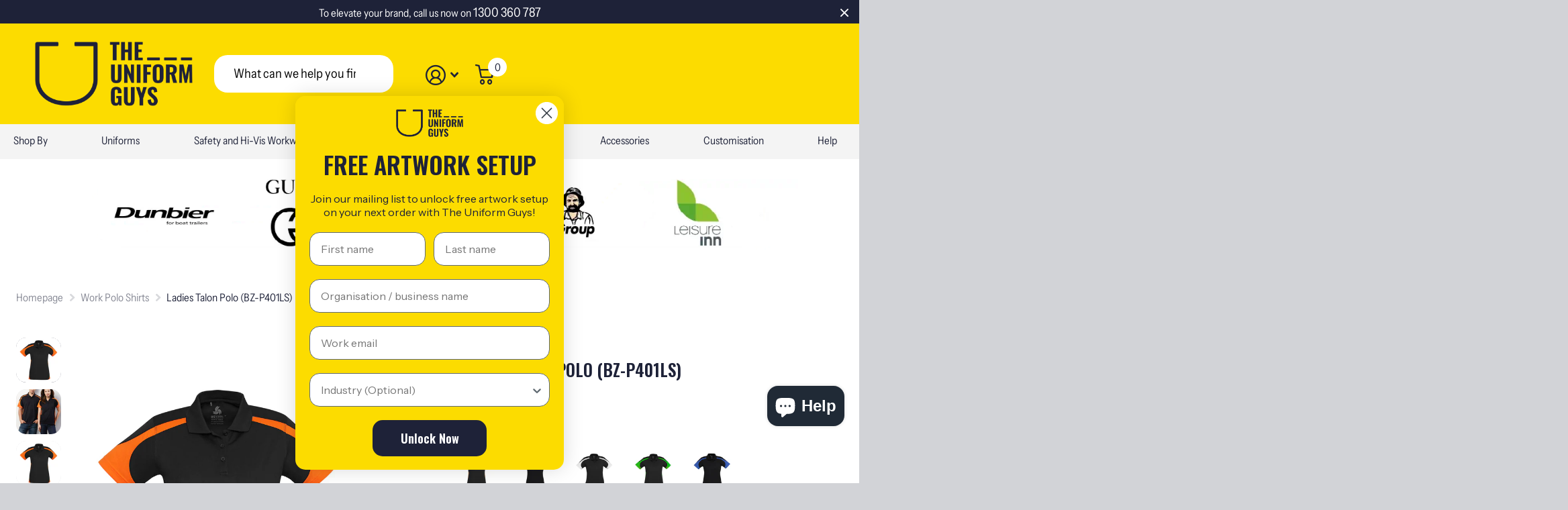

--- FILE ---
content_type: text/html; charset=utf-8
request_url: https://theuniformguys.com.au/products/business-casual-uniforms-work-polo-shirts-bz-p401ls
body_size: 51261
content:
<!doctype html>
<html lang="en" data-theme="xtra" dir="ltr" class="no-js  ">
	<head>
		<script type="application/vnd.locksmith+json" data-locksmith>{"version":"v245","locked":false,"initialized":true,"scope":"product","access_granted":true,"access_denied":false,"requires_customer":false,"manual_lock":false,"remote_lock":false,"has_timeout":false,"remote_rendered":null,"hide_resource":false,"hide_links_to_resource":false,"transparent":true,"locks":{"all":[],"opened":[]},"keys":[],"keys_signature":"a5545e040e33d9483f8a8cd5a99525c6b2fc75e6b09b249d6aa2be2523761710","state":{"template":"product","theme":161272693013,"product":"business-casual-uniforms-work-polo-shirts-bz-p401ls","collection":null,"page":null,"blog":null,"article":null,"app":null},"now":1764432860,"path":"\/products\/business-casual-uniforms-work-polo-shirts-bz-p401ls","locale_root_url":"\/","canonical_url":"https:\/\/theuniformguys.com.au\/products\/business-casual-uniforms-work-polo-shirts-bz-p401ls","customer_id":null,"customer_id_signature":"a5545e040e33d9483f8a8cd5a99525c6b2fc75e6b09b249d6aa2be2523761710","cart":null}</script><script data-locksmith>!function(){var require=undefined,reqwest=function(){function succeed(e){var t=protocolRe.exec(e.url);return t=t&&t[1]||context.location.protocol,httpsRe.test(t)?twoHundo.test(e.request.status):!!e.request.response}function handleReadyState(e,t,n){return function(){return e._aborted?n(e.request):e._timedOut?n(e.request,"Request is aborted: timeout"):void(e.request&&4==e.request[readyState]&&(e.request.onreadystatechange=noop,succeed(e)?t(e.request):n(e.request)))}}function setHeaders(e,t){var n,s=t.headers||{};s.Accept=s.Accept||defaultHeaders.accept[t.type]||defaultHeaders.accept["*"];var r="undefined"!=typeof FormData&&t.data instanceof FormData;for(n in!t.crossOrigin&&!s[requestedWith]&&(s[requestedWith]=defaultHeaders.requestedWith),!s[contentType]&&!r&&(s[contentType]=t.contentType||defaultHeaders.contentType),s)s.hasOwnProperty(n)&&"setRequestHeader"in e&&e.setRequestHeader(n,s[n])}function setCredentials(e,t){"undefined"!=typeof t.withCredentials&&"undefined"!=typeof e.withCredentials&&(e.withCredentials=!!t.withCredentials)}function generalCallback(e){lastValue=e}function urlappend(e,t){return e+(/[?]/.test(e)?"&":"?")+t}function handleJsonp(e,t,n,s){var r=uniqid++,o=e.jsonpCallback||"callback",a=e.jsonpCallbackName||reqwest.getcallbackPrefix(r),i=new RegExp("((^|[?]|&)"+o+")=([^&]+)"),l=s.match(i),c=doc.createElement("script"),u=0,d=-1!==navigator.userAgent.indexOf("MSIE 10.0");return l?"?"===l[3]?s=s.replace(i,"$1="+a):a=l[3]:s=urlappend(s,o+"="+a),context[a]=generalCallback,c.type="text/javascript",c.src=s,c.async=!0,"undefined"!=typeof c.onreadystatechange&&!d&&(c.htmlFor=c.id="_reqwest_"+r),c.onload=c.onreadystatechange=function(){if(c[readyState]&&"complete"!==c[readyState]&&"loaded"!==c[readyState]||u)return!1;c.onload=c.onreadystatechange=null,c.onclick&&c.onclick(),t(lastValue),lastValue=undefined,head.removeChild(c),u=1},head.appendChild(c),{abort:function(){c.onload=c.onreadystatechange=null,n({},"Request is aborted: timeout",{}),lastValue=undefined,head.removeChild(c),u=1}}}function getRequest(e,t){var n,s=this.o,r=(s.method||"GET").toUpperCase(),o="string"==typeof s?s:s.url,a=!1!==s.processData&&s.data&&"string"!=typeof s.data?reqwest.toQueryString(s.data):s.data||null,i=!1;return("jsonp"==s.type||"GET"==r)&&a&&(o=urlappend(o,a),a=null),"jsonp"==s.type?handleJsonp(s,e,t,o):((n=s.xhr&&s.xhr(s)||xhr(s)).open(r,o,!1!==s.async),setHeaders(n,s),setCredentials(n,s),context[xDomainRequest]&&n instanceof context[xDomainRequest]?(n.onload=e,n.onerror=t,n.onprogress=function(){},i=!0):n.onreadystatechange=handleReadyState(this,e,t),s.before&&s.before(n),i?setTimeout(function(){n.send(a)},200):n.send(a),n)}function Reqwest(e,t){this.o=e,this.fn=t,init.apply(this,arguments)}function setType(e){return null===e?undefined:e.match("json")?"json":e.match("javascript")?"js":e.match("text")?"html":e.match("xml")?"xml":void 0}function init(o,fn){function complete(e){for(o.timeout&&clearTimeout(self.timeout),self.timeout=null;0<self._completeHandlers.length;)self._completeHandlers.shift()(e)}function success(resp){var type=o.type||resp&&setType(resp.getResponseHeader("Content-Type"));resp="jsonp"!==type?self.request:resp;var filteredResponse=globalSetupOptions.dataFilter(resp.responseText,type),r=filteredResponse;try{resp.responseText=r}catch(e){}if(r)switch(type){case"json":try{resp=context.JSON?context.JSON.parse(r):eval("("+r+")")}catch(err){return error(resp,"Could not parse JSON in response",err)}break;case"js":resp=eval(r);break;case"html":resp=r;break;case"xml":resp=resp.responseXML&&resp.responseXML.parseError&&resp.responseXML.parseError.errorCode&&resp.responseXML.parseError.reason?null:resp.responseXML}for(self._responseArgs.resp=resp,self._fulfilled=!0,fn(resp),self._successHandler(resp);0<self._fulfillmentHandlers.length;)resp=self._fulfillmentHandlers.shift()(resp);complete(resp)}function timedOut(){self._timedOut=!0,self.request.abort()}function error(e,t,n){for(e=self.request,self._responseArgs.resp=e,self._responseArgs.msg=t,self._responseArgs.t=n,self._erred=!0;0<self._errorHandlers.length;)self._errorHandlers.shift()(e,t,n);complete(e)}this.url="string"==typeof o?o:o.url,this.timeout=null,this._fulfilled=!1,this._successHandler=function(){},this._fulfillmentHandlers=[],this._errorHandlers=[],this._completeHandlers=[],this._erred=!1,this._responseArgs={};var self=this;fn=fn||function(){},o.timeout&&(this.timeout=setTimeout(function(){timedOut()},o.timeout)),o.success&&(this._successHandler=function(){o.success.apply(o,arguments)}),o.error&&this._errorHandlers.push(function(){o.error.apply(o,arguments)}),o.complete&&this._completeHandlers.push(function(){o.complete.apply(o,arguments)}),this.request=getRequest.call(this,success,error)}function reqwest(e,t){return new Reqwest(e,t)}function normalize(e){return e?e.replace(/\r?\n/g,"\r\n"):""}function serial(e,t){var n,s,r,o,a=e.name,i=e.tagName.toLowerCase(),l=function(e){e&&!e.disabled&&t(a,normalize(e.attributes.value&&e.attributes.value.specified?e.value:e.text))};if(!e.disabled&&a)switch(i){case"input":/reset|button|image|file/i.test(e.type)||(n=/checkbox/i.test(e.type),s=/radio/i.test(e.type),r=e.value,(!n&&!s||e.checked)&&t(a,normalize(n&&""===r?"on":r)));break;case"textarea":t(a,normalize(e.value));break;case"select":if("select-one"===e.type.toLowerCase())l(0<=e.selectedIndex?e.options[e.selectedIndex]:null);else for(o=0;e.length&&o<e.length;o++)e.options[o].selected&&l(e.options[o])}}function eachFormElement(){var e,t,o=this,n=function(e,t){var n,s,r;for(n=0;n<t.length;n++)for(r=e[byTag](t[n]),s=0;s<r.length;s++)serial(r[s],o)};for(t=0;t<arguments.length;t++)e=arguments[t],/input|select|textarea/i.test(e.tagName)&&serial(e,o),n(e,["input","select","textarea"])}function serializeQueryString(){return reqwest.toQueryString(reqwest.serializeArray.apply(null,arguments))}function serializeHash(){var n={};return eachFormElement.apply(function(e,t){e in n?(n[e]&&!isArray(n[e])&&(n[e]=[n[e]]),n[e].push(t)):n[e]=t},arguments),n}function buildParams(e,t,n,s){var r,o,a,i=/\[\]$/;if(isArray(t))for(o=0;t&&o<t.length;o++)a=t[o],n||i.test(e)?s(e,a):buildParams(e+"["+("object"==typeof a?o:"")+"]",a,n,s);else if(t&&"[object Object]"===t.toString())for(r in t)buildParams(e+"["+r+"]",t[r],n,s);else s(e,t)}var context=this,XHR2;if("window"in context)var doc=document,byTag="getElementsByTagName",head=doc[byTag]("head")[0];else try{XHR2=require("xhr2")}catch(ex){throw new Error("Peer dependency `xhr2` required! Please npm install xhr2")}var httpsRe=/^http/,protocolRe=/(^\w+):\/\//,twoHundo=/^(20\d|1223)$/,readyState="readyState",contentType="Content-Type",requestedWith="X-Requested-With",uniqid=0,callbackPrefix="reqwest_"+ +new Date,lastValue,xmlHttpRequest="XMLHttpRequest",xDomainRequest="XDomainRequest",noop=function(){},isArray="function"==typeof Array.isArray?Array.isArray:function(e){return e instanceof Array},defaultHeaders={contentType:"application/x-www-form-urlencoded",requestedWith:xmlHttpRequest,accept:{"*":"text/javascript, text/html, application/xml, text/xml, */*",xml:"application/xml, text/xml",html:"text/html",text:"text/plain",json:"application/json, text/javascript",js:"application/javascript, text/javascript"}},xhr=function(e){if(!0!==e.crossOrigin)return context[xmlHttpRequest]?new XMLHttpRequest:XHR2?new XHR2:new ActiveXObject("Microsoft.XMLHTTP");var t=context[xmlHttpRequest]?new XMLHttpRequest:null;if(t&&"withCredentials"in t)return t;if(context[xDomainRequest])return new XDomainRequest;throw new Error("Browser does not support cross-origin requests")},globalSetupOptions={dataFilter:function(e){return e}};return Reqwest.prototype={abort:function(){this._aborted=!0,this.request.abort()},retry:function(){init.call(this,this.o,this.fn)},then:function(e,t){return e=e||function(){},t=t||function(){},this._fulfilled?this._responseArgs.resp=e(this._responseArgs.resp):this._erred?t(this._responseArgs.resp,this._responseArgs.msg,this._responseArgs.t):(this._fulfillmentHandlers.push(e),this._errorHandlers.push(t)),this},always:function(e){return this._fulfilled||this._erred?e(this._responseArgs.resp):this._completeHandlers.push(e),this},fail:function(e){return this._erred?e(this._responseArgs.resp,this._responseArgs.msg,this._responseArgs.t):this._errorHandlers.push(e),this},"catch":function(e){return this.fail(e)}},reqwest.serializeArray=function(){var n=[];return eachFormElement.apply(function(e,t){n.push({name:e,value:t})},arguments),n},reqwest.serialize=function(){if(0===arguments.length)return"";var e,t=Array.prototype.slice.call(arguments,0);return(e=t.pop())&&e.nodeType&&t.push(e)&&(e=null),e&&(e=e.type),("map"==e?serializeHash:"array"==e?reqwest.serializeArray:serializeQueryString).apply(null,t)},reqwest.toQueryString=function(e,t){var n,s,r=t||!1,o=[],a=encodeURIComponent,i=function(e,t){t="function"==typeof t?t():null==t?"":t,o[o.length]=a(e)+"="+a(t)};if(isArray(e))for(s=0;e&&s<e.length;s++)i(e[s].name,e[s].value);else for(n in e)e.hasOwnProperty(n)&&buildParams(n,e[n],r,i);return o.join("&").replace(/%20/g,"+")},reqwest.getcallbackPrefix=function(){return callbackPrefix},reqwest.compat=function(e,t){return e&&(e.type&&(e.method=e.type)&&delete e.type,e.dataType&&(e.type=e.dataType),e.jsonpCallback&&(e.jsonpCallbackName=e.jsonpCallback)&&delete e.jsonpCallback,e.jsonp&&(e.jsonpCallback=e.jsonp)),new Reqwest(e,t)},reqwest.ajaxSetup=function(e){for(var t in e=e||{})globalSetupOptions[t]=e[t]},reqwest}();
/*!
  * Reqwest! A general purpose XHR connection manager
  * license MIT (c) Dustin Diaz 2015
  * https://github.com/ded/reqwest
  */!function(){var a=window.Locksmith={},e=document.querySelector('script[type="application/vnd.locksmith+json"]'),n=e&&e.innerHTML;if(a.state={},a.util={},a.loading=!1,n)try{a.state=JSON.parse(n)}catch(u){}if(document.addEventListener&&document.querySelector){var s,r,o,t=[76,79,67,75,83,77,73,84,72,49,49],i=function(){r=t.slice(0)},l="style",c=function(e){e&&27!==e.keyCode&&"click"!==e.type||(document.removeEventListener("keydown",c),document.removeEventListener("click",c),s&&document.body.removeChild(s),s=null)};i(),document.addEventListener("keyup",function(e){if(e.keyCode===r[0]){if(clearTimeout(o),r.shift(),0<r.length)return void(o=setTimeout(i,1e3));i(),c(),(s=document.createElement("div"))[l].width="50%",s[l].maxWidth="1000px",s[l].height="85%",s[l].border="1px rgba(0, 0, 0, 0.2) solid",s[l].background="rgba(255, 255, 255, 0.99)",s[l].borderRadius="4px",s[l].position="fixed",s[l].top="50%",s[l].left="50%",s[l].transform="translateY(-50%) translateX(-50%)",s[l].boxShadow="0 2px 5px rgba(0, 0, 0, 0.3), 0 0 100vh 100vw rgba(0, 0, 0, 0.5)",s[l].zIndex="2147483645";var t=document.createElement("textarea");t.value=JSON.stringify(JSON.parse(n),null,2),t[l].border="none",t[l].display="block",t[l].boxSizing="border-box",t[l].width="100%",t[l].height="100%",t[l].background="transparent",t[l].padding="22px",t[l].fontFamily="monospace",t[l].fontSize="14px",t[l].color="#333",t[l].resize="none",t[l].outline="none",t.readOnly=!0,s.appendChild(t),document.body.appendChild(s),t.addEventListener("click",function(e){e.stopImmediatePropagation()}),t.select(),document.addEventListener("keydown",c),document.addEventListener("click",c)}})}a.isEmbedded=-1!==window.location.search.indexOf("_ab=0&_fd=0&_sc=1"),a.path=a.state.path||window.location.pathname,a.basePath=a.state.locale_root_url.concat("/apps/locksmith").replace(/^\/\//,"/"),a.reloading=!1,a.util.console=window.console||{log:function(){},error:function(){}},a.util.makeUrl=function(e,t){var n,s=a.basePath+e,r=[],o=a.cache();for(n in o)r.push(n+"="+encodeURIComponent(o[n]));for(n in t)r.push(n+"="+encodeURIComponent(t[n]));return a.state.customer_id&&(r.push("customer_id="+encodeURIComponent(a.state.customer_id)),r.push("customer_id_signature="+encodeURIComponent(a.state.customer_id_signature))),s+=(-1===s.indexOf("?")?"?":"&")+r.join("&")},a._initializeCallbacks=[],a.on=function(e,t){if("initialize"!==e)throw'Locksmith.on() currently only supports the "initialize" event';a._initializeCallbacks.push(t)},a.initializeSession=function(e){if(!a.isEmbedded){var t=!1,n=!0,s=!0;(e=e||{}).silent&&(s=n=!(t=!0)),a.ping({silent:t,spinner:n,reload:s,callback:function(){a._initializeCallbacks.forEach(function(e){e()})}})}},a.cache=function(e){var t={};try{var n=function r(e){return(document.cookie.match("(^|; )"+e+"=([^;]*)")||0)[2]};t=JSON.parse(decodeURIComponent(n("locksmith-params")||"{}"))}catch(u){}if(e){for(var s in e)t[s]=e[s];document.cookie="locksmith-params=; expires=Thu, 01 Jan 1970 00:00:00 GMT; path=/",document.cookie="locksmith-params="+encodeURIComponent(JSON.stringify(t))+"; path=/"}return t},a.cache.cart=a.state.cart,a.cache.cartLastSaved=null,a.params=a.cache(),a.util.reload=function(){a.reloading=!0;try{window.location.href=window.location.href.replace(/#.*/,"")}catch(u){a.util.console.error("Preferred reload method failed",u),window.location.reload()}},a.cache.saveCart=function(e){if(!a.cache.cart||a.cache.cart===a.cache.cartLastSaved)return e?e():null;var t=a.cache.cartLastSaved;a.cache.cartLastSaved=a.cache.cart,reqwest({url:"/cart/update.json",method:"post",type:"json",data:{attributes:{locksmith:a.cache.cart}},complete:e,error:function(e){if(a.cache.cartLastSaved=t,!a.reloading)throw e}})},a.util.spinnerHTML='<style>body{background:#FFF}@keyframes spin{from{transform:rotate(0deg)}to{transform:rotate(360deg)}}#loading{display:flex;width:100%;height:50vh;color:#777;align-items:center;justify-content:center}#loading .spinner{display:block;animation:spin 600ms linear infinite;position:relative;width:50px;height:50px}#loading .spinner-ring{stroke:currentColor;stroke-dasharray:100%;stroke-width:2px;stroke-linecap:round;fill:none}</style><div id="loading"><div class="spinner"><svg width="100%" height="100%"><svg preserveAspectRatio="xMinYMin"><circle class="spinner-ring" cx="50%" cy="50%" r="45%"></circle></svg></svg></div></div>',a.util.clobberBody=function(e){document.body.innerHTML=e},a.util.clobberDocument=function(e){e.responseText&&(e=e.responseText),document.documentElement&&document.removeChild(document.documentElement);var t=document.open("text/html","replace");t.writeln(e),t.close(),setTimeout(function(){var e=t.querySelector("[autofocus]");e&&e.focus()},100)},a.util.serializeForm=function(e){if(e&&"FORM"===e.nodeName){var t,n,s={};for(t=e.elements.length-1;0<=t;t-=1)if(""!==e.elements[t].name)switch(e.elements[t].nodeName){case"INPUT":switch(e.elements[t].type){default:case"text":case"hidden":case"password":case"button":case"reset":case"submit":s[e.elements[t].name]=e.elements[t].value;break;case"checkbox":case"radio":e.elements[t].checked&&(s[e.elements[t].name]=e.elements[t].value);break;case"file":}break;case"TEXTAREA":s[e.elements[t].name]=e.elements[t].value;break;case"SELECT":switch(e.elements[t].type){case"select-one":s[e.elements[t].name]=e.elements[t].value;break;case"select-multiple":for(n=e.elements[t].options.length-1;0<=n;n-=1)e.elements[t].options[n].selected&&(s[e.elements[t].name]=e.elements[t].options[n].value)}break;case"BUTTON":switch(e.elements[t].type){case"reset":case"submit":case"button":s[e.elements[t].name]=e.elements[t].value}}return s}},a.util.on=function(e,o,a,t){t=t||document;var i="locksmith-"+e+o,n=function(e){var t=e.target,n=e.target.parentElement,s=t.className.baseVal||t.className||"",r=n.className.baseVal||n.className||"";("string"==typeof s&&-1!==s.split(/\s+/).indexOf(o)||"string"==typeof r&&-1!==r.split(/\s+/).indexOf(o))&&!e[i]&&(e[i]=!0,a(e))};t.attachEvent?t.attachEvent(e,n):t.addEventListener(e,n,!1)},a.util.enableActions=function(e){a.util.on("click","locksmith-action",function(e){e.preventDefault();var t=e.target;t.dataset.confirmWith&&!confirm(t.dataset.confirmWith)||(t.disabled=!0,t.innerText=t.dataset.disableWith,a.post("/action",t.dataset.locksmithParams,{spinner:!1,type:"text",success:function(e){(e=JSON.parse(e.responseText)).message&&alert(e.message),a.util.reload()}}))},e)},a.util.inject=function(e,t){var n=["data","locksmith","append"];if(-1!==t.indexOf(n.join("-"))){var s=document.createElement("div");s.innerHTML=t,e.appendChild(s)}else e.innerHTML=t;var r,o,a=e.querySelectorAll("script");for(o=0;o<a.length;++o){r=a[o];var i=document.createElement("script");if(r.type&&(i.type=r.type),r.src)i.src=r.src;else{var l=document.createTextNode(r.innerHTML);i.appendChild(l)}e.appendChild(i)}var c=e.querySelector("[autofocus]");c&&c.focus()},a.post=function(e,t,n){!1!==(n=n||{}).spinner&&a.util.clobberBody(a.util.spinnerHTML);var s={};n.container===document?(s.layout=1,n.success=function(e){document.getElementById(n.container);a.util.clobberDocument(e)}):n.container&&(s.layout=0,n.success=function(e){var t=document.getElementById(n.container);a.util.inject(t,e),t.id===t.firstChild.id&&t.parentElement.replaceChild(t.firstChild,t)}),n.form_type&&(t.form_type=n.form_type),n.include_layout_classes!==undefined&&(t.include_layout_classes=n.include_layout_classes),n.lock_id!==undefined&&(t.lock_id=n.lock_id),a.loading=!0;var r=a.util.makeUrl(e,s);reqwest({url:r,method:"post",type:n.type||"html",data:t,complete:function(){a.loading=!1},error:function(e){if(!a.reloading)if("dashboard.weglot.com"!==window.location.host){if(!n.silent)throw alert("Something went wrong! Please refresh and try again."),e;console.error(e)}else console.error(e)},success:n.success||a.util.clobberDocument})},a.postResource=function(e,t){e.path=a.path,e.search=window.location.search,e.state=a.state,e.passcode&&(e.passcode=e.passcode.trim()),e.email&&(e.email=e.email.trim()),e.state.cart=a.cache.cart,e.locksmith_json=a.jsonTag,e.locksmith_json_signature=a.jsonTagSignature,a.post("/resource",e,t)},a.ping=function(e){if(!a.isEmbedded){e=e||{};a.post("/ping",{path:a.path,search:window.location.search,state:a.state},{spinner:!!e.spinner,silent:"undefined"==typeof e.silent||e.silent,type:"text",success:function(e){(e=JSON.parse(e.responseText)).messages&&0<e.messages.length&&a.showMessages(e.messages)}})}},a.timeoutMonitor=function(){var e=a.cache.cart;a.ping({callback:function(){e!==a.cache.cart||setTimeout(function(){a.timeoutMonitor()},6e4)}})},a.showMessages=function(e){var t=document.createElement("div");t.style.position="fixed",t.style.left=0,t.style.right=0,t.style.bottom="-50px",t.style.opacity=0,t.style.background="#191919",t.style.color="#ddd",t.style.transition="bottom 0.2s, opacity 0.2s",t.style.zIndex=999999,t.innerHTML="        <style>          .locksmith-ab .locksmith-b { display: none; }          .locksmith-ab.toggled .locksmith-b { display: flex; }          .locksmith-ab.toggled .locksmith-a { display: none; }          .locksmith-flex { display: flex; flex-wrap: wrap; justify-content: space-between; align-items: center; padding: 10px 20px; }          .locksmith-message + .locksmith-message { border-top: 1px #555 solid; }          .locksmith-message a { color: inherit; font-weight: bold; }          .locksmith-message a:hover { color: inherit; opacity: 0.8; }          a.locksmith-ab-toggle { font-weight: inherit; text-decoration: underline; }          .locksmith-text { flex-grow: 1; }          .locksmith-cta { flex-grow: 0; text-align: right; }          .locksmith-cta button { transform: scale(0.8); transform-origin: left; }          .locksmith-cta > * { display: block; }          .locksmith-cta > * + * { margin-top: 10px; }          .locksmith-message a.locksmith-close { flex-grow: 0; text-decoration: none; margin-left: 15px; font-size: 30px; font-family: monospace; display: block; padding: 2px 10px; }                    @media screen and (max-width: 600px) {            .locksmith-wide-only { display: none !important; }            .locksmith-flex { padding: 0 15px; }            .locksmith-flex > * { margin-top: 5px; margin-bottom: 5px; }            .locksmith-cta { text-align: left; }          }                    @media screen and (min-width: 601px) {            .locksmith-narrow-only { display: none !important; }          }        </style>      "+e.map(function(e){return'<div class="locksmith-message">'+e+"</div>"}).join(""),document.body.appendChild(t),document.body.style.position="relative",document.body.parentElement.style.paddingBottom=t.offsetHeight+"px",setTimeout(function(){t.style.bottom=0,t.style.opacity=1},50),a.util.on("click","locksmith-ab-toggle",function(e){e.preventDefault();for(var t=e.target.parentElement;-1===t.className.split(" ").indexOf("locksmith-ab");)t=t.parentElement;-1!==t.className.split(" ").indexOf("toggled")?t.className=t.className.replace("toggled",""):t.className=t.className+" toggled"}),a.util.enableActions(t)}}()}();</script>
      <script data-locksmith>Locksmith.cache.cart=null</script>

  <script data-locksmith>Locksmith.jsonTag="{\"version\":\"v245\",\"locked\":false,\"initialized\":true,\"scope\":\"product\",\"access_granted\":true,\"access_denied\":false,\"requires_customer\":false,\"manual_lock\":false,\"remote_lock\":false,\"has_timeout\":false,\"remote_rendered\":null,\"hide_resource\":false,\"hide_links_to_resource\":false,\"transparent\":true,\"locks\":{\"all\":[],\"opened\":[]},\"keys\":[],\"keys_signature\":\"a5545e040e33d9483f8a8cd5a99525c6b2fc75e6b09b249d6aa2be2523761710\",\"state\":{\"template\":\"product\",\"theme\":161272693013,\"product\":\"business-casual-uniforms-work-polo-shirts-bz-p401ls\",\"collection\":null,\"page\":null,\"blog\":null,\"article\":null,\"app\":null},\"now\":1764432860,\"path\":\"\\\/products\\\/business-casual-uniforms-work-polo-shirts-bz-p401ls\",\"locale_root_url\":\"\\\/\",\"canonical_url\":\"https:\\\/\\\/theuniformguys.com.au\\\/products\\\/business-casual-uniforms-work-polo-shirts-bz-p401ls\",\"customer_id\":null,\"customer_id_signature\":\"a5545e040e33d9483f8a8cd5a99525c6b2fc75e6b09b249d6aa2be2523761710\",\"cart\":null}";Locksmith.jsonTagSignature="1d7fc9a390ccf25f9b2d773a01e215650064a9410cf1a6e1348675d84f747fc4"</script>
		<meta charset="utf-8">
		<meta http-equiv="x-ua-compatible" content="ie=edge">
		<title>Ladies Talon Polo (BZ-P401LS) - Business Casual Uniforms &ndash; The Uniform Guys</title><meta name="description" content="Ladies Talon Polo (BZ-P401LS) - Business Casual Uniforms - Work Polo Shirts. The Uniform Guys - trusted supplier of Business Casual Uniforms, including Work Polo Shirts, to Australia&#39;s leading organisations."><meta name="theme-color" content="">
		<meta name="MobileOptimized" content="320">
		<meta name="HandheldFriendly" content="true">
		<meta name="viewport" content="width=device-width, initial-scale=1, minimum-scale=1, maximum-scale=5, viewport-fit=cover, shrink-to-fit=no">
		<meta name="msapplication-config" content="//theuniformguys.com.au/cdn/shop/t/6/assets/browserconfig.xml?v=52024572095365081671696292790">
		<link rel="canonical" href="https://theuniformguys.com.au/products/business-casual-uniforms-work-polo-shirts-bz-p401ls">
    <link rel="preconnect" href="https://cdn.shopify.com" crossorigin>
		<link rel="preconnect" href="https://fonts.shopifycdn.com" crossorigin><link rel="preload" as="style" href="//theuniformguys.com.au/cdn/shop/t/6/assets/screen.css?v=112485265010613428721715148889">
		<link rel="preload" as="style" href="//theuniformguys.com.au/cdn/shop/t/6/assets/theme-xtra.css?v=78076270774430152701696292785">
		<link rel="preload" as="style" href="//theuniformguys.com.au/cdn/shop/t/6/assets/screen-settings.css?v=137127480244730064461755147674">
		
		<link rel="preload" as="font" href="//theuniformguys.com.au/cdn/fonts/oswald/oswald_n6.26b6bffb711f770c328e7af9685d4798dcb4f0b3.woff2" type="font/woff2" crossorigin>
    <link rel="preload" as="font" href="//theuniformguys.com.au/cdn/fonts/pt_sans/ptsans_n4.83e02f6420db1e9af259d3d7856d73a9dc4fb7ab.woff2" type="font/woff2" crossorigin>
		<link rel="preload" as="font" href="//theuniformguys.com.au/cdn/shop/t/6/assets/xtra.woff2?v=39519511259337068301696292788" crossorigin>
		<link media="screen" rel="stylesheet" href="//theuniformguys.com.au/cdn/shop/t/6/assets/screen.css?v=112485265010613428721715148889" id="core-css">
		<link media="screen" rel="stylesheet" href="//theuniformguys.com.au/cdn/shop/t/6/assets/theme-xtra.css?v=78076270774430152701696292785" id="xtra-css">
		<noscript><link rel="stylesheet" href="//theuniformguys.com.au/cdn/shop/t/6/assets/async-menu.css?v=181692749134680272231714112149"></noscript><link media="screen" rel="stylesheet" href="//theuniformguys.com.au/cdn/shop/t/6/assets/page-product.css?v=125710716850234995891714112148" id="product-css"><link media="screen" rel="stylesheet" href="//theuniformguys.com.au/cdn/shop/t/6/assets/screen-settings.css?v=137127480244730064461755147674" id="custom-css">
<link rel="icon" href="//theuniformguys.com.au/cdn/shop/files/Asset_3Icon.png?crop=center&height=32&v=1698214522&width=32" type="image/png">
			<link rel="mask-icon" href="safari-pinned-tab.svg" color="#333333">
			<link rel="apple-touch-icon" href="apple-touch-icon.png"><script type="text/javascript" src="//theuniformguys.com.au/cdn/shop/t/6/assets/jquery-3.7.0.min.js?v=18371384823053301681696401592"></script>
		<link rel="manifest" href="//theuniformguys.com.au/cdn/shop/t/6/assets/manifest.json?v=69675086569049310631696292789">
		<link rel="preconnect" href="//cdn.shopify.com">
		<script>document.documentElement.classList.remove('no-js'); document.documentElement.classList.add('js');</script>
		<meta name="msapplication-config" content="//theuniformguys.com.au/cdn/shop/t/6/assets/browserconfig.xml?v=52024572095365081671696292790">
<meta property="og:title" content="Ladies Talon Polo (BZ-P401LS)">
<meta property="og:type" content="product">
<meta property="og:description" content="Ladies Talon Polo (BZ-P401LS) - Business Casual Uniforms - Work Polo Shirts. The Uniform Guys - trusted supplier of Business Casual Uniforms, including Work Polo Shirts, to Australia&#39;s leading organisations.">
<meta property="og:site_name" content="The Uniform Guys">
<meta property="og:url" content="https://theuniformguys.com.au/products/business-casual-uniforms-work-polo-shirts-bz-p401ls">

  
  <meta property="product:price:amount" content="$29.95">
  <meta property="og:price:amount" content="$29.95">
  <meta property="og:price:currency" content="AUD">
  <meta property="og:availability" content="instock" />

<meta property="og:image" content="//theuniformguys.com.au/cdn/shop/products/P401LS_Black_Orange_HERO_60ffb12a-9127-484f-ae09-beb7228fb274.jpg?crop=center&height=500&v=1701431035&width=600">

<meta name="twitter:title" content="Ladies Talon Polo (BZ-P401LS)">
<meta name="twitter:description" content="Ladies Talon Polo (BZ-P401LS) - Business Casual Uniforms - Work Polo Shirts. The Uniform Guys - trusted supplier of Business Casual Uniforms, including Work Polo Shirts, to Australia&#39;s leading organisations.">
<meta name="twitter:site" content="The Uniform Guys">

<meta property="twitter:image" content="//theuniformguys.com.au/cdn/shop/products/P401LS_Black_Orange_HERO_60ffb12a-9127-484f-ae09-beb7228fb274.jpg?crop=center&height=500&v=1701431035&width=600">
<script type="application/ld+json">
  [{
        "@context": "http://schema.org",
        "@type": "Product",
        "name": "Ladies Talon Polo (BZ-P401LS)",
        "url": "https://theuniformguys.com.au/products/business-casual-uniforms-work-polo-shirts-bz-p401ls","brand": { "@type": "Brand", "name": "Biz Collection" },"description": "\nMatching knitted collar\nContrast sleeve and side panels\n Sizes 8 - 24Fabric\n100% Biz Cool™ Breathable Polyester\nNew generation sports mesh\n145 GSM\nUPF 30+\n","image": "//theuniformguys.com.au/cdn/shop/products/P401LS_Black_Orange_HERO_60ffb12a-9127-484f-ae09-beb7228fb274.jpg?crop=center&height=500&v=1701431035&width=600","gtin8": "09401042274342","sku": "BZ-P401LS-9401042274342","offers": {
          "@type": "Offer",
          "price": "29.95",
          "url": "https://theuniformguys.com.au/products/business-casual-uniforms-work-polo-shirts-bz-p401ls",
          "priceValidUntil": "2026-11-30",
          "priceCurrency": "AUD"}
      },{
      "@context": "http://schema.org/",
      "@type": "Organization",
      "url": "https://theuniformguys.com.au/products/business-casual-uniforms-work-polo-shirts-bz-p401ls",
      "name": "The Uniform Guys",
      "legalName": "The Uniform Guys",
      "description": "Ladies Talon Polo (BZ-P401LS) - Business Casual Uniforms - Work Polo Shirts. The Uniform Guys - trusted supplier of Business Casual Uniforms, including Work Polo Shirts, to Australia&#39;s leading organisations.","contactPoint": {
        "@type": "ContactPoint",
        "contactType": "Customer service",
        "telephone": "1300 360 787"
      },
      "address": {
        "@type": "PostalAddress",
        "streetAddress": "312 Onslow Road",
        "addressLocality": "Shenton Park",
        "postalCode": "6008",
        "addressCountry": "AUSTRALIA"
      }
    },
    {
      "@context": "http://schema.org",
      "@type": "WebSite",
      "url": "https://theuniformguys.com.au/products/business-casual-uniforms-work-polo-shirts-bz-p401ls",
      "name": "The Uniform Guys",
      "description": "Ladies Talon Polo (BZ-P401LS) - Business Casual Uniforms - Work Polo Shirts. The Uniform Guys - trusted supplier of Business Casual Uniforms, including Work Polo Shirts, to Australia&#39;s leading organisations.",
      "author": [
        {
          "@type": "Organization",
          "url": "https://www.someoneyouknow.online",
          "name": "Someoneyouknow",
          "address": {
            "@type": "PostalAddress",
            "streetAddress": "Wilhelminaplein 25",
            "addressLocality": "Eindhoven",
            "addressRegion": "NB",
            "postalCode": "5611 HG",
            "addressCountry": "NL"
          }
        }
      ]
    }
  ]
</script>

		<script>window.performance && window.performance.mark && window.performance.mark('shopify.content_for_header.start');</script><meta name="google-site-verification" content="NKu5_yHCL1xwJ7uMEOJ3BlPDYS_22y2UF6CKuEudoes">
<meta name="facebook-domain-verification" content="owli2x7fi9v1vtioioqqisb2df1nqh">
<meta id="shopify-digital-wallet" name="shopify-digital-wallet" content="/73212821781/digital_wallets/dialog">
<meta name="shopify-checkout-api-token" content="8803869e79ff64ea9f8b50e6ea2ddd99">
<link rel="alternate" type="application/json+oembed" href="https://theuniformguys.com.au/products/business-casual-uniforms-work-polo-shirts-bz-p401ls.oembed">
<script async="async" src="/checkouts/internal/preloads.js?locale=en-AU"></script>
<link rel="preconnect" href="https://shop.app" crossorigin="anonymous">
<script async="async" src="https://shop.app/checkouts/internal/preloads.js?locale=en-AU&shop_id=73212821781" crossorigin="anonymous"></script>
<script id="apple-pay-shop-capabilities" type="application/json">{"shopId":73212821781,"countryCode":"AU","currencyCode":"AUD","merchantCapabilities":["supports3DS"],"merchantId":"gid:\/\/shopify\/Shop\/73212821781","merchantName":"The Uniform Guys","requiredBillingContactFields":["postalAddress","email","phone"],"requiredShippingContactFields":["postalAddress","email","phone"],"shippingType":"shipping","supportedNetworks":["visa","masterCard","amex","jcb"],"total":{"type":"pending","label":"The Uniform Guys","amount":"1.00"},"shopifyPaymentsEnabled":true,"supportsSubscriptions":true}</script>
<script id="shopify-features" type="application/json">{"accessToken":"8803869e79ff64ea9f8b50e6ea2ddd99","betas":["rich-media-storefront-analytics"],"domain":"theuniformguys.com.au","predictiveSearch":true,"shopId":73212821781,"locale":"en"}</script>
<script>var Shopify = Shopify || {};
Shopify.shop = "the-uniform-guys.myshopify.com";
Shopify.locale = "en";
Shopify.currency = {"active":"AUD","rate":"1.0"};
Shopify.country = "AU";
Shopify.theme = {"name":"The Uniform Guys - 2024-04-08","id":161272693013,"schema_name":"Xtra","schema_version":"3.3.0","theme_store_id":1609,"role":"main"};
Shopify.theme.handle = "null";
Shopify.theme.style = {"id":null,"handle":null};
Shopify.cdnHost = "theuniformguys.com.au/cdn";
Shopify.routes = Shopify.routes || {};
Shopify.routes.root = "/";</script>
<script type="module">!function(o){(o.Shopify=o.Shopify||{}).modules=!0}(window);</script>
<script>!function(o){function n(){var o=[];function n(){o.push(Array.prototype.slice.apply(arguments))}return n.q=o,n}var t=o.Shopify=o.Shopify||{};t.loadFeatures=n(),t.autoloadFeatures=n()}(window);</script>
<script>
  window.ShopifyPay = window.ShopifyPay || {};
  window.ShopifyPay.apiHost = "shop.app\/pay";
  window.ShopifyPay.redirectState = null;
</script>
<script id="shop-js-analytics" type="application/json">{"pageType":"product"}</script>
<script defer="defer" async type="module" src="//theuniformguys.com.au/cdn/shopifycloud/shop-js/modules/v2/client.init-shop-cart-sync_D0dqhulL.en.esm.js"></script>
<script defer="defer" async type="module" src="//theuniformguys.com.au/cdn/shopifycloud/shop-js/modules/v2/chunk.common_CpVO7qML.esm.js"></script>
<script type="module">
  await import("//theuniformguys.com.au/cdn/shopifycloud/shop-js/modules/v2/client.init-shop-cart-sync_D0dqhulL.en.esm.js");
await import("//theuniformguys.com.au/cdn/shopifycloud/shop-js/modules/v2/chunk.common_CpVO7qML.esm.js");

  window.Shopify.SignInWithShop?.initShopCartSync?.({"fedCMEnabled":true,"windoidEnabled":true});

</script>
<script>
  window.Shopify = window.Shopify || {};
  if (!window.Shopify.featureAssets) window.Shopify.featureAssets = {};
  window.Shopify.featureAssets['shop-js'] = {"shop-cart-sync":["modules/v2/client.shop-cart-sync_D9bwt38V.en.esm.js","modules/v2/chunk.common_CpVO7qML.esm.js"],"init-fed-cm":["modules/v2/client.init-fed-cm_BJ8NPuHe.en.esm.js","modules/v2/chunk.common_CpVO7qML.esm.js"],"init-shop-email-lookup-coordinator":["modules/v2/client.init-shop-email-lookup-coordinator_pVrP2-kG.en.esm.js","modules/v2/chunk.common_CpVO7qML.esm.js"],"shop-cash-offers":["modules/v2/client.shop-cash-offers_CNh7FWN-.en.esm.js","modules/v2/chunk.common_CpVO7qML.esm.js","modules/v2/chunk.modal_DKF6x0Jh.esm.js"],"init-shop-cart-sync":["modules/v2/client.init-shop-cart-sync_D0dqhulL.en.esm.js","modules/v2/chunk.common_CpVO7qML.esm.js"],"init-windoid":["modules/v2/client.init-windoid_DaoAelzT.en.esm.js","modules/v2/chunk.common_CpVO7qML.esm.js"],"shop-toast-manager":["modules/v2/client.shop-toast-manager_1DND8Tac.en.esm.js","modules/v2/chunk.common_CpVO7qML.esm.js"],"pay-button":["modules/v2/client.pay-button_CFeQi1r6.en.esm.js","modules/v2/chunk.common_CpVO7qML.esm.js"],"shop-button":["modules/v2/client.shop-button_Ca94MDdQ.en.esm.js","modules/v2/chunk.common_CpVO7qML.esm.js"],"shop-login-button":["modules/v2/client.shop-login-button_DPYNfp1Z.en.esm.js","modules/v2/chunk.common_CpVO7qML.esm.js","modules/v2/chunk.modal_DKF6x0Jh.esm.js"],"avatar":["modules/v2/client.avatar_BTnouDA3.en.esm.js"],"shop-follow-button":["modules/v2/client.shop-follow-button_BMKh4nJE.en.esm.js","modules/v2/chunk.common_CpVO7qML.esm.js","modules/v2/chunk.modal_DKF6x0Jh.esm.js"],"init-customer-accounts-sign-up":["modules/v2/client.init-customer-accounts-sign-up_CJXi5kRN.en.esm.js","modules/v2/client.shop-login-button_DPYNfp1Z.en.esm.js","modules/v2/chunk.common_CpVO7qML.esm.js","modules/v2/chunk.modal_DKF6x0Jh.esm.js"],"init-shop-for-new-customer-accounts":["modules/v2/client.init-shop-for-new-customer-accounts_BoBxkgWu.en.esm.js","modules/v2/client.shop-login-button_DPYNfp1Z.en.esm.js","modules/v2/chunk.common_CpVO7qML.esm.js","modules/v2/chunk.modal_DKF6x0Jh.esm.js"],"init-customer-accounts":["modules/v2/client.init-customer-accounts_DCuDTzpR.en.esm.js","modules/v2/client.shop-login-button_DPYNfp1Z.en.esm.js","modules/v2/chunk.common_CpVO7qML.esm.js","modules/v2/chunk.modal_DKF6x0Jh.esm.js"],"checkout-modal":["modules/v2/client.checkout-modal_U_3e4VxF.en.esm.js","modules/v2/chunk.common_CpVO7qML.esm.js","modules/v2/chunk.modal_DKF6x0Jh.esm.js"],"lead-capture":["modules/v2/client.lead-capture_DEgn0Z8u.en.esm.js","modules/v2/chunk.common_CpVO7qML.esm.js","modules/v2/chunk.modal_DKF6x0Jh.esm.js"],"shop-login":["modules/v2/client.shop-login_CoM5QKZ_.en.esm.js","modules/v2/chunk.common_CpVO7qML.esm.js","modules/v2/chunk.modal_DKF6x0Jh.esm.js"],"payment-terms":["modules/v2/client.payment-terms_BmrqWn8r.en.esm.js","modules/v2/chunk.common_CpVO7qML.esm.js","modules/v2/chunk.modal_DKF6x0Jh.esm.js"]};
</script>
<script>(function() {
  var isLoaded = false;
  function asyncLoad() {
    if (isLoaded) return;
    isLoaded = true;
    var urls = ["https:\/\/cdn.doofinder.com\/shopify\/doofinder-installed.js?shop=the-uniform-guys.myshopify.com"];
    for (var i = 0; i < urls.length; i++) {
      var s = document.createElement('script');
      s.type = 'text/javascript';
      s.async = true;
      s.src = urls[i];
      var x = document.getElementsByTagName('script')[0];
      x.parentNode.insertBefore(s, x);
    }
  };
  if(window.attachEvent) {
    window.attachEvent('onload', asyncLoad);
  } else {
    window.addEventListener('load', asyncLoad, false);
  }
})();</script>
<script id="__st">var __st={"a":73212821781,"offset":28800,"reqid":"8362f38a-a2f0-4018-9998-103d8dcf0a22-1764432859","pageurl":"theuniformguys.com.au\/products\/business-casual-uniforms-work-polo-shirts-bz-p401ls","u":"b907ff23c0f2","p":"product","rtyp":"product","rid":8581357043989};</script>
<script>window.ShopifyPaypalV4VisibilityTracking = true;</script>
<script id="captcha-bootstrap">!function(){'use strict';const t='contact',e='account',n='new_comment',o=[[t,t],['blogs',n],['comments',n],[t,'customer']],c=[[e,'customer_login'],[e,'guest_login'],[e,'recover_customer_password'],[e,'create_customer']],r=t=>t.map((([t,e])=>`form[action*='/${t}']:not([data-nocaptcha='true']) input[name='form_type'][value='${e}']`)).join(','),a=t=>()=>t?[...document.querySelectorAll(t)].map((t=>t.form)):[];function s(){const t=[...o],e=r(t);return a(e)}const i='password',u='form_key',d=['recaptcha-v3-token','g-recaptcha-response','h-captcha-response',i],f=()=>{try{return window.sessionStorage}catch{return}},m='__shopify_v',_=t=>t.elements[u];function p(t,e,n=!1){try{const o=window.sessionStorage,c=JSON.parse(o.getItem(e)),{data:r}=function(t){const{data:e,action:n}=t;return t[m]||n?{data:e,action:n}:{data:t,action:n}}(c);for(const[e,n]of Object.entries(r))t.elements[e]&&(t.elements[e].value=n);n&&o.removeItem(e)}catch(o){console.error('form repopulation failed',{error:o})}}const l='form_type',E='cptcha';function T(t){t.dataset[E]=!0}const w=window,h=w.document,L='Shopify',v='ce_forms',y='captcha';let A=!1;((t,e)=>{const n=(g='f06e6c50-85a8-45c8-87d0-21a2b65856fe',I='https://cdn.shopify.com/shopifycloud/storefront-forms-hcaptcha/ce_storefront_forms_captcha_hcaptcha.v1.5.2.iife.js',D={infoText:'Protected by hCaptcha',privacyText:'Privacy',termsText:'Terms'},(t,e,n)=>{const o=w[L][v],c=o.bindForm;if(c)return c(t,g,e,D).then(n);var r;o.q.push([[t,g,e,D],n]),r=I,A||(h.body.append(Object.assign(h.createElement('script'),{id:'captcha-provider',async:!0,src:r})),A=!0)});var g,I,D;w[L]=w[L]||{},w[L][v]=w[L][v]||{},w[L][v].q=[],w[L][y]=w[L][y]||{},w[L][y].protect=function(t,e){n(t,void 0,e),T(t)},Object.freeze(w[L][y]),function(t,e,n,w,h,L){const[v,y,A,g]=function(t,e,n){const i=e?o:[],u=t?c:[],d=[...i,...u],f=r(d),m=r(i),_=r(d.filter((([t,e])=>n.includes(e))));return[a(f),a(m),a(_),s()]}(w,h,L),I=t=>{const e=t.target;return e instanceof HTMLFormElement?e:e&&e.form},D=t=>v().includes(t);t.addEventListener('submit',(t=>{const e=I(t);if(!e)return;const n=D(e)&&!e.dataset.hcaptchaBound&&!e.dataset.recaptchaBound,o=_(e),c=g().includes(e)&&(!o||!o.value);(n||c)&&t.preventDefault(),c&&!n&&(function(t){try{if(!f())return;!function(t){const e=f();if(!e)return;const n=_(t);if(!n)return;const o=n.value;o&&e.removeItem(o)}(t);const e=Array.from(Array(32),(()=>Math.random().toString(36)[2])).join('');!function(t,e){_(t)||t.append(Object.assign(document.createElement('input'),{type:'hidden',name:u})),t.elements[u].value=e}(t,e),function(t,e){const n=f();if(!n)return;const o=[...t.querySelectorAll(`input[type='${i}']`)].map((({name:t})=>t)),c=[...d,...o],r={};for(const[a,s]of new FormData(t).entries())c.includes(a)||(r[a]=s);n.setItem(e,JSON.stringify({[m]:1,action:t.action,data:r}))}(t,e)}catch(e){console.error('failed to persist form',e)}}(e),e.submit())}));const S=(t,e)=>{t&&!t.dataset[E]&&(n(t,e.some((e=>e===t))),T(t))};for(const o of['focusin','change'])t.addEventListener(o,(t=>{const e=I(t);D(e)&&S(e,y())}));const B=e.get('form_key'),M=e.get(l),P=B&&M;t.addEventListener('DOMContentLoaded',(()=>{const t=y();if(P)for(const e of t)e.elements[l].value===M&&p(e,B);[...new Set([...A(),...v().filter((t=>'true'===t.dataset.shopifyCaptcha))])].forEach((e=>S(e,t)))}))}(h,new URLSearchParams(w.location.search),n,t,e,['guest_login'])})(!0,!0)}();</script>
<script integrity="sha256-52AcMU7V7pcBOXWImdc/TAGTFKeNjmkeM1Pvks/DTgc=" data-source-attribution="shopify.loadfeatures" defer="defer" src="//theuniformguys.com.au/cdn/shopifycloud/storefront/assets/storefront/load_feature-81c60534.js" crossorigin="anonymous"></script>
<script crossorigin="anonymous" defer="defer" src="//theuniformguys.com.au/cdn/shopifycloud/storefront/assets/shopify_pay/storefront-65b4c6d7.js?v=20250812"></script>
<script data-source-attribution="shopify.dynamic_checkout.dynamic.init">var Shopify=Shopify||{};Shopify.PaymentButton=Shopify.PaymentButton||{isStorefrontPortableWallets:!0,init:function(){window.Shopify.PaymentButton.init=function(){};var t=document.createElement("script");t.src="https://theuniformguys.com.au/cdn/shopifycloud/portable-wallets/latest/portable-wallets.en.js",t.type="module",document.head.appendChild(t)}};
</script>
<script data-source-attribution="shopify.dynamic_checkout.buyer_consent">
  function portableWalletsHideBuyerConsent(e){var t=document.getElementById("shopify-buyer-consent"),n=document.getElementById("shopify-subscription-policy-button");t&&n&&(t.classList.add("hidden"),t.setAttribute("aria-hidden","true"),n.removeEventListener("click",e))}function portableWalletsShowBuyerConsent(e){var t=document.getElementById("shopify-buyer-consent"),n=document.getElementById("shopify-subscription-policy-button");t&&n&&(t.classList.remove("hidden"),t.removeAttribute("aria-hidden"),n.addEventListener("click",e))}window.Shopify?.PaymentButton&&(window.Shopify.PaymentButton.hideBuyerConsent=portableWalletsHideBuyerConsent,window.Shopify.PaymentButton.showBuyerConsent=portableWalletsShowBuyerConsent);
</script>
<script data-source-attribution="shopify.dynamic_checkout.cart.bootstrap">document.addEventListener("DOMContentLoaded",(function(){function t(){return document.querySelector("shopify-accelerated-checkout-cart, shopify-accelerated-checkout")}if(t())Shopify.PaymentButton.init();else{new MutationObserver((function(e,n){t()&&(Shopify.PaymentButton.init(),n.disconnect())})).observe(document.body,{childList:!0,subtree:!0})}}));
</script>
<link id="shopify-accelerated-checkout-styles" rel="stylesheet" media="screen" href="https://theuniformguys.com.au/cdn/shopifycloud/portable-wallets/latest/accelerated-checkout-backwards-compat.css" crossorigin="anonymous">
<style id="shopify-accelerated-checkout-cart">
        #shopify-buyer-consent {
  margin-top: 1em;
  display: inline-block;
  width: 100%;
}

#shopify-buyer-consent.hidden {
  display: none;
}

#shopify-subscription-policy-button {
  background: none;
  border: none;
  padding: 0;
  text-decoration: underline;
  font-size: inherit;
  cursor: pointer;
}

#shopify-subscription-policy-button::before {
  box-shadow: none;
}

      </style>

<script>window.performance && window.performance.mark && window.performance.mark('shopify.content_for_header.end');</script>
		
	
 
      <!-- Google Tag Manager -->
<script>(function(w,d,s,l,i){w[l]=w[l]||[];w[l].push({'gtm.start':
new Date().getTime(),event:'gtm.js'});var f=d.getElementsByTagName(s)[0],
j=d.createElement(s),dl=l!='dataLayer'?'&l='+l:'';j.async=true;j.src=
'https://www.googletagmanager.com/gtm.js?id='+i+dl;f.parentNode.insertBefore(j,f);
})(window,document,'script','dataLayer','GTM-MK27TZM');</script>
<!-- End Google Tag Manager -->

 
   <!--DOOFINDER-SHOPIFY-->  <script>
  const dfLayerOptions = {
    installationId: 'd4872942-e5ba-4746-9509-9df87dc10cc6',
    zone: 'us1'
  };

  
/** START SHOPIFY ADD TO CART **/
document.addEventListener('doofinder.cart.add', function(event) {

  const product_endpoint = new URL(event.detail.link).pathname + '.js'

  fetch(product_endpoint, {
      method: 'GET',
      headers: {
        'Content-Type': 'application/json'
      },
    })
    .then(response => {
      return response.json()
    })
    .then(data => {
      variant_id = get_variant_id(parseInt(event.detail.item_id), data)
      if (variant_id) {
        add_to_cart(variant_id, event.detail.amount)
      } else {
        window.location.href = event.detail.link
      }
    })
    .catch((error) => {
      console.error('Error:', error)
    })

  function get_variant_id(product_id, product_data) {
    if (product_data.variants.length > 1) {
      if (is_variant_id_in_list(product_id, product_data.variants)) {
        return product_id
      }
      return false
    } else {
      return product_data.variants[0].id
    }
  }

  function is_variant_id_in_list(variant_id, variant_list) {
    let is_variant = false

    variant_list.forEach(variant => {
      if (variant.id === variant_id) {
        is_variant = true
      }
    })

    return is_variant
  }

  function add_to_cart(id, amount) {
    let formData = {
      'items': [{
        'id': id,
        'quantity': amount
      }],
      sections: "cart-items,cart-icon-bubble,cart-live-region-text,cart-footer"
    }

    const route = window.Shopify.routes.root ?
      window.Shopify.routes.root + 'cart/add.js' :
      window.Shopify.routes.cart_url + '/add.js' ;

    fetch(route, {
        method: 'POST',
        headers: {
          'Content-Type': 'application/json'
        },
        body: JSON.stringify(formData)
      })
      .then(response => response.json())
      .then(data => {renderSections(data.sections)})
      .catch((error) => {
        console.error('Error:', error)
      });
  }

  function renderSections(sections){
    for( section_id in sections ){
      let section = document.querySelector("#"+section_id);
      let section_html = sections[section_id];
      if(section && section_html){
        section.innerHTML = section_html;
      }
    }
  }
});
/** END SHOPIFY ADD TO CART **/


/** START SHOPIFY OPTIONS **/
dfLayerOptions.language = "en";
/** END SHOPIFY OPTIONS **/



  (function (l, a, y, e, r, s) {
    r = l.createElement(a); r.onload = e; r.async = 1; r.src = y;
    s = l.getElementsByTagName(a)[0]; s.parentNode.insertBefore(r, s);
  })(document, 'script', 'https://cdn.doofinder.com/livelayer/1/js/loader.min.js', function () {
    doofinderLoader.load(dfLayerOptions);
  });
</script>
  <!--/DOOFINDER-SHOPIFY--><!-- BEGIN app block: shopify://apps/klaviyo-email-marketing-sms/blocks/klaviyo-onsite-embed/2632fe16-c075-4321-a88b-50b567f42507 -->












  <script async src="https://static.klaviyo.com/onsite/js/X2BU96/klaviyo.js?company_id=X2BU96"></script>
  <script>!function(){if(!window.klaviyo){window._klOnsite=window._klOnsite||[];try{window.klaviyo=new Proxy({},{get:function(n,i){return"push"===i?function(){var n;(n=window._klOnsite).push.apply(n,arguments)}:function(){for(var n=arguments.length,o=new Array(n),w=0;w<n;w++)o[w]=arguments[w];var t="function"==typeof o[o.length-1]?o.pop():void 0,e=new Promise((function(n){window._klOnsite.push([i].concat(o,[function(i){t&&t(i),n(i)}]))}));return e}}})}catch(n){window.klaviyo=window.klaviyo||[],window.klaviyo.push=function(){var n;(n=window._klOnsite).push.apply(n,arguments)}}}}();</script>

  
    <script id="viewed_product">
      if (item == null) {
        var _learnq = _learnq || [];

        var MetafieldReviews = null
        var MetafieldYotpoRating = null
        var MetafieldYotpoCount = null
        var MetafieldLooxRating = null
        var MetafieldLooxCount = null
        var okendoProduct = null
        var okendoProductReviewCount = null
        var okendoProductReviewAverageValue = null
        try {
          // The following fields are used for Customer Hub recently viewed in order to add reviews.
          // This information is not part of __kla_viewed. Instead, it is part of __kla_viewed_reviewed_items
          MetafieldReviews = {};
          MetafieldYotpoRating = null
          MetafieldYotpoCount = null
          MetafieldLooxRating = null
          MetafieldLooxCount = null

          okendoProduct = null
          // If the okendo metafield is not legacy, it will error, which then requires the new json formatted data
          if (okendoProduct && 'error' in okendoProduct) {
            okendoProduct = null
          }
          okendoProductReviewCount = okendoProduct ? okendoProduct.reviewCount : null
          okendoProductReviewAverageValue = okendoProduct ? okendoProduct.reviewAverageValue : null
        } catch (error) {
          console.error('Error in Klaviyo onsite reviews tracking:', error);
        }

        var item = {
          Name: "Ladies Talon Polo (BZ-P401LS)",
          ProductID: 8581357043989,
          Categories: ["Biz Collection","Business Casual Uniforms","By Vendor","Ladies Polo Shirts","Polo Shirts","Shop All","Womens","Work Uniforms"],
          ImageURL: "https://theuniformguys.com.au/cdn/shop/products/P401LS_Black_Orange_HERO_60ffb12a-9127-484f-ae09-beb7228fb274_grande.jpg?v=1701431035",
          URL: "https://theuniformguys.com.au/products/business-casual-uniforms-work-polo-shirts-bz-p401ls",
          Brand: "Biz Collection",
          Price: "$29.95",
          Value: "29.95",
          CompareAtPrice: "$0.00"
        };
        _learnq.push(['track', 'Viewed Product', item]);
        _learnq.push(['trackViewedItem', {
          Title: item.Name,
          ItemId: item.ProductID,
          Categories: item.Categories,
          ImageUrl: item.ImageURL,
          Url: item.URL,
          Metadata: {
            Brand: item.Brand,
            Price: item.Price,
            Value: item.Value,
            CompareAtPrice: item.CompareAtPrice
          },
          metafields:{
            reviews: MetafieldReviews,
            yotpo:{
              rating: MetafieldYotpoRating,
              count: MetafieldYotpoCount,
            },
            loox:{
              rating: MetafieldLooxRating,
              count: MetafieldLooxCount,
            },
            okendo: {
              rating: okendoProductReviewAverageValue,
              count: okendoProductReviewCount,
            }
          }
        }]);
      }
    </script>
  




  <script>
    window.klaviyoReviewsProductDesignMode = false
  </script>







<!-- END app block --><script src="https://cdn.shopify.com/extensions/7bc9bb47-adfa-4267-963e-cadee5096caf/inbox-1252/assets/inbox-chat-loader.js" type="text/javascript" defer="defer"></script>
<link href="https://monorail-edge.shopifysvc.com" rel="dns-prefetch">
<script>(function(){if ("sendBeacon" in navigator && "performance" in window) {try {var session_token_from_headers = performance.getEntriesByType('navigation')[0].serverTiming.find(x => x.name == '_s').description;} catch {var session_token_from_headers = undefined;}var session_cookie_matches = document.cookie.match(/_shopify_s=([^;]*)/);var session_token_from_cookie = session_cookie_matches && session_cookie_matches.length === 2 ? session_cookie_matches[1] : "";var session_token = session_token_from_headers || session_token_from_cookie || "";function handle_abandonment_event(e) {var entries = performance.getEntries().filter(function(entry) {return /monorail-edge.shopifysvc.com/.test(entry.name);});if (!window.abandonment_tracked && entries.length === 0) {window.abandonment_tracked = true;var currentMs = Date.now();var navigation_start = performance.timing.navigationStart;var payload = {shop_id: 73212821781,url: window.location.href,navigation_start,duration: currentMs - navigation_start,session_token,page_type: "product"};window.navigator.sendBeacon("https://monorail-edge.shopifysvc.com/v1/produce", JSON.stringify({schema_id: "online_store_buyer_site_abandonment/1.1",payload: payload,metadata: {event_created_at_ms: currentMs,event_sent_at_ms: currentMs}}));}}window.addEventListener('pagehide', handle_abandonment_event);}}());</script>
<script id="web-pixels-manager-setup">(function e(e,d,r,n,o){if(void 0===o&&(o={}),!Boolean(null===(a=null===(i=window.Shopify)||void 0===i?void 0:i.analytics)||void 0===a?void 0:a.replayQueue)){var i,a;window.Shopify=window.Shopify||{};var t=window.Shopify;t.analytics=t.analytics||{};var s=t.analytics;s.replayQueue=[],s.publish=function(e,d,r){return s.replayQueue.push([e,d,r]),!0};try{self.performance.mark("wpm:start")}catch(e){}var l=function(){var e={modern:/Edge?\/(1{2}[4-9]|1[2-9]\d|[2-9]\d{2}|\d{4,})\.\d+(\.\d+|)|Firefox\/(1{2}[4-9]|1[2-9]\d|[2-9]\d{2}|\d{4,})\.\d+(\.\d+|)|Chrom(ium|e)\/(9{2}|\d{3,})\.\d+(\.\d+|)|(Maci|X1{2}).+ Version\/(15\.\d+|(1[6-9]|[2-9]\d|\d{3,})\.\d+)([,.]\d+|)( \(\w+\)|)( Mobile\/\w+|) Safari\/|Chrome.+OPR\/(9{2}|\d{3,})\.\d+\.\d+|(CPU[ +]OS|iPhone[ +]OS|CPU[ +]iPhone|CPU IPhone OS|CPU iPad OS)[ +]+(15[._]\d+|(1[6-9]|[2-9]\d|\d{3,})[._]\d+)([._]\d+|)|Android:?[ /-](13[3-9]|1[4-9]\d|[2-9]\d{2}|\d{4,})(\.\d+|)(\.\d+|)|Android.+Firefox\/(13[5-9]|1[4-9]\d|[2-9]\d{2}|\d{4,})\.\d+(\.\d+|)|Android.+Chrom(ium|e)\/(13[3-9]|1[4-9]\d|[2-9]\d{2}|\d{4,})\.\d+(\.\d+|)|SamsungBrowser\/([2-9]\d|\d{3,})\.\d+/,legacy:/Edge?\/(1[6-9]|[2-9]\d|\d{3,})\.\d+(\.\d+|)|Firefox\/(5[4-9]|[6-9]\d|\d{3,})\.\d+(\.\d+|)|Chrom(ium|e)\/(5[1-9]|[6-9]\d|\d{3,})\.\d+(\.\d+|)([\d.]+$|.*Safari\/(?![\d.]+ Edge\/[\d.]+$))|(Maci|X1{2}).+ Version\/(10\.\d+|(1[1-9]|[2-9]\d|\d{3,})\.\d+)([,.]\d+|)( \(\w+\)|)( Mobile\/\w+|) Safari\/|Chrome.+OPR\/(3[89]|[4-9]\d|\d{3,})\.\d+\.\d+|(CPU[ +]OS|iPhone[ +]OS|CPU[ +]iPhone|CPU IPhone OS|CPU iPad OS)[ +]+(10[._]\d+|(1[1-9]|[2-9]\d|\d{3,})[._]\d+)([._]\d+|)|Android:?[ /-](13[3-9]|1[4-9]\d|[2-9]\d{2}|\d{4,})(\.\d+|)(\.\d+|)|Mobile Safari.+OPR\/([89]\d|\d{3,})\.\d+\.\d+|Android.+Firefox\/(13[5-9]|1[4-9]\d|[2-9]\d{2}|\d{4,})\.\d+(\.\d+|)|Android.+Chrom(ium|e)\/(13[3-9]|1[4-9]\d|[2-9]\d{2}|\d{4,})\.\d+(\.\d+|)|Android.+(UC? ?Browser|UCWEB|U3)[ /]?(15\.([5-9]|\d{2,})|(1[6-9]|[2-9]\d|\d{3,})\.\d+)\.\d+|SamsungBrowser\/(5\.\d+|([6-9]|\d{2,})\.\d+)|Android.+MQ{2}Browser\/(14(\.(9|\d{2,})|)|(1[5-9]|[2-9]\d|\d{3,})(\.\d+|))(\.\d+|)|K[Aa][Ii]OS\/(3\.\d+|([4-9]|\d{2,})\.\d+)(\.\d+|)/},d=e.modern,r=e.legacy,n=navigator.userAgent;return n.match(d)?"modern":n.match(r)?"legacy":"unknown"}(),u="modern"===l?"modern":"legacy",c=(null!=n?n:{modern:"",legacy:""})[u],f=function(e){return[e.baseUrl,"/wpm","/b",e.hashVersion,"modern"===e.buildTarget?"m":"l",".js"].join("")}({baseUrl:d,hashVersion:r,buildTarget:u}),m=function(e){var d=e.version,r=e.bundleTarget,n=e.surface,o=e.pageUrl,i=e.monorailEndpoint;return{emit:function(e){var a=e.status,t=e.errorMsg,s=(new Date).getTime(),l=JSON.stringify({metadata:{event_sent_at_ms:s},events:[{schema_id:"web_pixels_manager_load/3.1",payload:{version:d,bundle_target:r,page_url:o,status:a,surface:n,error_msg:t},metadata:{event_created_at_ms:s}}]});if(!i)return console&&console.warn&&console.warn("[Web Pixels Manager] No Monorail endpoint provided, skipping logging."),!1;try{return self.navigator.sendBeacon.bind(self.navigator)(i,l)}catch(e){}var u=new XMLHttpRequest;try{return u.open("POST",i,!0),u.setRequestHeader("Content-Type","text/plain"),u.send(l),!0}catch(e){return console&&console.warn&&console.warn("[Web Pixels Manager] Got an unhandled error while logging to Monorail."),!1}}}}({version:r,bundleTarget:l,surface:e.surface,pageUrl:self.location.href,monorailEndpoint:e.monorailEndpoint});try{o.browserTarget=l,function(e){var d=e.src,r=e.async,n=void 0===r||r,o=e.onload,i=e.onerror,a=e.sri,t=e.scriptDataAttributes,s=void 0===t?{}:t,l=document.createElement("script"),u=document.querySelector("head"),c=document.querySelector("body");if(l.async=n,l.src=d,a&&(l.integrity=a,l.crossOrigin="anonymous"),s)for(var f in s)if(Object.prototype.hasOwnProperty.call(s,f))try{l.dataset[f]=s[f]}catch(e){}if(o&&l.addEventListener("load",o),i&&l.addEventListener("error",i),u)u.appendChild(l);else{if(!c)throw new Error("Did not find a head or body element to append the script");c.appendChild(l)}}({src:f,async:!0,onload:function(){if(!function(){var e,d;return Boolean(null===(d=null===(e=window.Shopify)||void 0===e?void 0:e.analytics)||void 0===d?void 0:d.initialized)}()){var d=window.webPixelsManager.init(e)||void 0;if(d){var r=window.Shopify.analytics;r.replayQueue.forEach((function(e){var r=e[0],n=e[1],o=e[2];d.publishCustomEvent(r,n,o)})),r.replayQueue=[],r.publish=d.publishCustomEvent,r.visitor=d.visitor,r.initialized=!0}}},onerror:function(){return m.emit({status:"failed",errorMsg:"".concat(f," has failed to load")})},sri:function(e){var d=/^sha384-[A-Za-z0-9+/=]+$/;return"string"==typeof e&&d.test(e)}(c)?c:"",scriptDataAttributes:o}),m.emit({status:"loading"})}catch(e){m.emit({status:"failed",errorMsg:(null==e?void 0:e.message)||"Unknown error"})}}})({shopId: 73212821781,storefrontBaseUrl: "https://theuniformguys.com.au",extensionsBaseUrl: "https://extensions.shopifycdn.com/cdn/shopifycloud/web-pixels-manager",monorailEndpoint: "https://monorail-edge.shopifysvc.com/unstable/produce_batch",surface: "storefront-renderer",enabledBetaFlags: ["2dca8a86"],webPixelsConfigList: [{"id":"1120174357","configuration":"{\"accountID\":\"X2BU96\",\"webPixelConfig\":\"eyJlbmFibGVBZGRlZFRvQ2FydEV2ZW50cyI6IHRydWV9\"}","eventPayloadVersion":"v1","runtimeContext":"STRICT","scriptVersion":"9a3e1117c25e3d7955a2b89bcfe1cdfd","type":"APP","apiClientId":123074,"privacyPurposes":["ANALYTICS","MARKETING"],"dataSharingAdjustments":{"protectedCustomerApprovalScopes":["read_customer_address","read_customer_email","read_customer_name","read_customer_personal_data","read_customer_phone"]}},{"id":"524484885","configuration":"{\"config\":\"{\\\"pixel_id\\\":\\\"G-GNX9R4V2ZH\\\",\\\"target_country\\\":\\\"AU\\\",\\\"gtag_events\\\":[{\\\"type\\\":\\\"begin_checkout\\\",\\\"action_label\\\":\\\"G-GNX9R4V2ZH\\\"},{\\\"type\\\":\\\"search\\\",\\\"action_label\\\":\\\"G-GNX9R4V2ZH\\\"},{\\\"type\\\":\\\"view_item\\\",\\\"action_label\\\":[\\\"G-GNX9R4V2ZH\\\",\\\"MC-188JB74ZSQ\\\"]},{\\\"type\\\":\\\"purchase\\\",\\\"action_label\\\":[\\\"G-GNX9R4V2ZH\\\",\\\"MC-188JB74ZSQ\\\"]},{\\\"type\\\":\\\"page_view\\\",\\\"action_label\\\":[\\\"G-GNX9R4V2ZH\\\",\\\"MC-188JB74ZSQ\\\"]},{\\\"type\\\":\\\"add_payment_info\\\",\\\"action_label\\\":\\\"G-GNX9R4V2ZH\\\"},{\\\"type\\\":\\\"add_to_cart\\\",\\\"action_label\\\":\\\"G-GNX9R4V2ZH\\\"}],\\\"enable_monitoring_mode\\\":false}\"}","eventPayloadVersion":"v1","runtimeContext":"OPEN","scriptVersion":"b2a88bafab3e21179ed38636efcd8a93","type":"APP","apiClientId":1780363,"privacyPurposes":[],"dataSharingAdjustments":{"protectedCustomerApprovalScopes":["read_customer_address","read_customer_email","read_customer_name","read_customer_personal_data","read_customer_phone"]}},{"id":"284590357","configuration":"{\"pixel_id\":\"320909607536132\",\"pixel_type\":\"facebook_pixel\",\"metaapp_system_user_token\":\"-\"}","eventPayloadVersion":"v1","runtimeContext":"OPEN","scriptVersion":"ca16bc87fe92b6042fbaa3acc2fbdaa6","type":"APP","apiClientId":2329312,"privacyPurposes":["ANALYTICS","MARKETING","SALE_OF_DATA"],"dataSharingAdjustments":{"protectedCustomerApprovalScopes":["read_customer_address","read_customer_email","read_customer_name","read_customer_personal_data","read_customer_phone"]}},{"id":"shopify-app-pixel","configuration":"{}","eventPayloadVersion":"v1","runtimeContext":"STRICT","scriptVersion":"0450","apiClientId":"shopify-pixel","type":"APP","privacyPurposes":["ANALYTICS","MARKETING"]},{"id":"shopify-custom-pixel","eventPayloadVersion":"v1","runtimeContext":"LAX","scriptVersion":"0450","apiClientId":"shopify-pixel","type":"CUSTOM","privacyPurposes":["ANALYTICS","MARKETING"]}],isMerchantRequest: false,initData: {"shop":{"name":"The Uniform Guys","paymentSettings":{"currencyCode":"AUD"},"myshopifyDomain":"the-uniform-guys.myshopify.com","countryCode":"AU","storefrontUrl":"https:\/\/theuniformguys.com.au"},"customer":null,"cart":null,"checkout":null,"productVariants":[{"price":{"amount":29.95,"currencyCode":"AUD"},"product":{"title":"Ladies Talon Polo (BZ-P401LS)","vendor":"Biz Collection","id":"8581357043989","untranslatedTitle":"Ladies Talon Polo (BZ-P401LS)","url":"\/products\/business-casual-uniforms-work-polo-shirts-bz-p401ls","type":"Work Polo Shirts"},"id":"46357918122261","image":{"src":"\/\/theuniformguys.com.au\/cdn\/shop\/products\/P401LS_Black_Orange_d2c3f531-23ca-4c8c-acfc-02fc8ddeee90.jpg?v=1701431035"},"sku":"BZ-P401LS-9401042274342","title":"Black\/Orange \/ 8","untranslatedTitle":"Black\/Orange \/ 8"},{"price":{"amount":29.95,"currencyCode":"AUD"},"product":{"title":"Ladies Talon Polo (BZ-P401LS)","vendor":"Biz Collection","id":"8581357043989","untranslatedTitle":"Ladies Talon Polo (BZ-P401LS)","url":"\/products\/business-casual-uniforms-work-polo-shirts-bz-p401ls","type":"Work Polo Shirts"},"id":"46357917958421","image":{"src":"\/\/theuniformguys.com.au\/cdn\/shop\/products\/P401LS_Black_Orange_d2c3f531-23ca-4c8c-acfc-02fc8ddeee90.jpg?v=1701431035"},"sku":"BZ-P401LS-9401042274267","title":"Black\/Orange \/ 10","untranslatedTitle":"Black\/Orange \/ 10"},{"price":{"amount":29.95,"currencyCode":"AUD"},"product":{"title":"Ladies Talon Polo (BZ-P401LS)","vendor":"Biz Collection","id":"8581357043989","untranslatedTitle":"Ladies Talon Polo (BZ-P401LS)","url":"\/products\/business-casual-uniforms-work-polo-shirts-bz-p401ls","type":"Work Polo Shirts"},"id":"46357917991189","image":{"src":"\/\/theuniformguys.com.au\/cdn\/shop\/products\/P401LS_Black_Orange_d2c3f531-23ca-4c8c-acfc-02fc8ddeee90.jpg?v=1701431035"},"sku":"BZ-P401LS-9401042274274","title":"Black\/Orange \/ 12","untranslatedTitle":"Black\/Orange \/ 12"},{"price":{"amount":29.95,"currencyCode":"AUD"},"product":{"title":"Ladies Talon Polo (BZ-P401LS)","vendor":"Biz Collection","id":"8581357043989","untranslatedTitle":"Ladies Talon Polo (BZ-P401LS)","url":"\/products\/business-casual-uniforms-work-polo-shirts-bz-p401ls","type":"Work Polo Shirts"},"id":"46357918023957","image":{"src":"\/\/theuniformguys.com.au\/cdn\/shop\/products\/P401LS_Black_Orange_d2c3f531-23ca-4c8c-acfc-02fc8ddeee90.jpg?v=1701431035"},"sku":"BZ-P401LS-9401042274281","title":"Black\/Orange \/ 14","untranslatedTitle":"Black\/Orange \/ 14"},{"price":{"amount":29.95,"currencyCode":"AUD"},"product":{"title":"Ladies Talon Polo (BZ-P401LS)","vendor":"Biz Collection","id":"8581357043989","untranslatedTitle":"Ladies Talon Polo (BZ-P401LS)","url":"\/products\/business-casual-uniforms-work-polo-shirts-bz-p401ls","type":"Work Polo Shirts"},"id":"46357918056725","image":{"src":"\/\/theuniformguys.com.au\/cdn\/shop\/products\/P401LS_Black_Orange_d2c3f531-23ca-4c8c-acfc-02fc8ddeee90.jpg?v=1701431035"},"sku":"BZ-P401LS-9401042274298","title":"Black\/Orange \/ 16","untranslatedTitle":"Black\/Orange \/ 16"},{"price":{"amount":29.95,"currencyCode":"AUD"},"product":{"title":"Ladies Talon Polo (BZ-P401LS)","vendor":"Biz Collection","id":"8581357043989","untranslatedTitle":"Ladies Talon Polo (BZ-P401LS)","url":"\/products\/business-casual-uniforms-work-polo-shirts-bz-p401ls","type":"Work Polo Shirts"},"id":"46357918089493","image":{"src":"\/\/theuniformguys.com.au\/cdn\/shop\/products\/P401LS_Black_Orange_d2c3f531-23ca-4c8c-acfc-02fc8ddeee90.jpg?v=1701431035"},"sku":"BZ-P401LS-9401042274304","title":"Black\/Orange \/ 18","untranslatedTitle":"Black\/Orange \/ 18"},{"price":{"amount":29.95,"currencyCode":"AUD"},"product":{"title":"Ladies Talon Polo (BZ-P401LS)","vendor":"Biz Collection","id":"8581357043989","untranslatedTitle":"Ladies Talon Polo (BZ-P401LS)","url":"\/products\/business-casual-uniforms-work-polo-shirts-bz-p401ls","type":"Work Polo Shirts"},"id":"46357918351637","image":{"src":"\/\/theuniformguys.com.au\/cdn\/shop\/products\/P401LS_Black_Red_5419df4a-e918-461e-9513-d775bcc74e48.jpg?v=1701431035"},"sku":"BZ-P401LS-9401042274434","title":"Black\/Red \/ 8","untranslatedTitle":"Black\/Red \/ 8"},{"price":{"amount":29.95,"currencyCode":"AUD"},"product":{"title":"Ladies Talon Polo (BZ-P401LS)","vendor":"Biz Collection","id":"8581357043989","untranslatedTitle":"Ladies Talon Polo (BZ-P401LS)","url":"\/products\/business-casual-uniforms-work-polo-shirts-bz-p401ls","type":"Work Polo Shirts"},"id":"46357918155029","image":{"src":"\/\/theuniformguys.com.au\/cdn\/shop\/products\/P401LS_Black_Red_5419df4a-e918-461e-9513-d775bcc74e48.jpg?v=1701431035"},"sku":"BZ-P401LS-9401042274359","title":"Black\/Red \/ 10","untranslatedTitle":"Black\/Red \/ 10"},{"price":{"amount":29.95,"currencyCode":"AUD"},"product":{"title":"Ladies Talon Polo (BZ-P401LS)","vendor":"Biz Collection","id":"8581357043989","untranslatedTitle":"Ladies Talon Polo (BZ-P401LS)","url":"\/products\/business-casual-uniforms-work-polo-shirts-bz-p401ls","type":"Work Polo Shirts"},"id":"46357918187797","image":{"src":"\/\/theuniformguys.com.au\/cdn\/shop\/products\/P401LS_Black_Red_5419df4a-e918-461e-9513-d775bcc74e48.jpg?v=1701431035"},"sku":"BZ-P401LS-9401042274366","title":"Black\/Red \/ 12","untranslatedTitle":"Black\/Red \/ 12"},{"price":{"amount":29.95,"currencyCode":"AUD"},"product":{"title":"Ladies Talon Polo (BZ-P401LS)","vendor":"Biz Collection","id":"8581357043989","untranslatedTitle":"Ladies Talon Polo (BZ-P401LS)","url":"\/products\/business-casual-uniforms-work-polo-shirts-bz-p401ls","type":"Work Polo Shirts"},"id":"46357918220565","image":{"src":"\/\/theuniformguys.com.au\/cdn\/shop\/products\/P401LS_Black_Red_5419df4a-e918-461e-9513-d775bcc74e48.jpg?v=1701431035"},"sku":"BZ-P401LS-9401042274373","title":"Black\/Red \/ 14","untranslatedTitle":"Black\/Red \/ 14"},{"price":{"amount":29.95,"currencyCode":"AUD"},"product":{"title":"Ladies Talon Polo (BZ-P401LS)","vendor":"Biz Collection","id":"8581357043989","untranslatedTitle":"Ladies Talon Polo (BZ-P401LS)","url":"\/products\/business-casual-uniforms-work-polo-shirts-bz-p401ls","type":"Work Polo Shirts"},"id":"46357918253333","image":{"src":"\/\/theuniformguys.com.au\/cdn\/shop\/products\/P401LS_Black_Red_5419df4a-e918-461e-9513-d775bcc74e48.jpg?v=1701431035"},"sku":"BZ-P401LS-9401042274380","title":"Black\/Red \/ 16","untranslatedTitle":"Black\/Red \/ 16"},{"price":{"amount":29.95,"currencyCode":"AUD"},"product":{"title":"Ladies Talon Polo (BZ-P401LS)","vendor":"Biz Collection","id":"8581357043989","untranslatedTitle":"Ladies Talon Polo (BZ-P401LS)","url":"\/products\/business-casual-uniforms-work-polo-shirts-bz-p401ls","type":"Work Polo Shirts"},"id":"46357918318869","image":{"src":"\/\/theuniformguys.com.au\/cdn\/shop\/products\/P401LS_Black_Red_5419df4a-e918-461e-9513-d775bcc74e48.jpg?v=1701431035"},"sku":"BZ-P401LS-9401042274397","title":"Black\/Red \/ 18","untranslatedTitle":"Black\/Red \/ 18"},{"price":{"amount":29.95,"currencyCode":"AUD"},"product":{"title":"Ladies Talon Polo (BZ-P401LS)","vendor":"Biz Collection","id":"8581357043989","untranslatedTitle":"Ladies Talon Polo (BZ-P401LS)","url":"\/products\/business-casual-uniforms-work-polo-shirts-bz-p401ls","type":"Work Polo Shirts"},"id":"46357918875925","image":{"src":"\/\/theuniformguys.com.au\/cdn\/shop\/products\/P401LS_Black_White_e69aa750-e0e4-49a0-9d56-6d004413475e.jpg?v=1701431035"},"sku":"BZ-P401LS-9401042274526","title":"Black\/White \/ 8","untranslatedTitle":"Black\/White \/ 8"},{"price":{"amount":29.95,"currencyCode":"AUD"},"product":{"title":"Ladies Talon Polo (BZ-P401LS)","vendor":"Biz Collection","id":"8581357043989","untranslatedTitle":"Ladies Talon Polo (BZ-P401LS)","url":"\/products\/business-casual-uniforms-work-polo-shirts-bz-p401ls","type":"Work Polo Shirts"},"id":"46357918384405","image":{"src":"\/\/theuniformguys.com.au\/cdn\/shop\/products\/P401LS_Black_White_e69aa750-e0e4-49a0-9d56-6d004413475e.jpg?v=1701431035"},"sku":"BZ-P401LS-9401042274441","title":"Black\/White \/ 10","untranslatedTitle":"Black\/White \/ 10"},{"price":{"amount":29.95,"currencyCode":"AUD"},"product":{"title":"Ladies Talon Polo (BZ-P401LS)","vendor":"Biz Collection","id":"8581357043989","untranslatedTitle":"Ladies Talon Polo (BZ-P401LS)","url":"\/products\/business-casual-uniforms-work-polo-shirts-bz-p401ls","type":"Work Polo Shirts"},"id":"46357918482709","image":{"src":"\/\/theuniformguys.com.au\/cdn\/shop\/products\/P401LS_Black_White_e69aa750-e0e4-49a0-9d56-6d004413475e.jpg?v=1701431035"},"sku":"BZ-P401LS-9401042274458","title":"Black\/White \/ 12","untranslatedTitle":"Black\/White \/ 12"},{"price":{"amount":29.95,"currencyCode":"AUD"},"product":{"title":"Ladies Talon Polo (BZ-P401LS)","vendor":"Biz Collection","id":"8581357043989","untranslatedTitle":"Ladies Talon Polo (BZ-P401LS)","url":"\/products\/business-casual-uniforms-work-polo-shirts-bz-p401ls","type":"Work Polo Shirts"},"id":"46357918581013","image":{"src":"\/\/theuniformguys.com.au\/cdn\/shop\/products\/P401LS_Black_White_e69aa750-e0e4-49a0-9d56-6d004413475e.jpg?v=1701431035"},"sku":"BZ-P401LS-9401042274465","title":"Black\/White \/ 14","untranslatedTitle":"Black\/White \/ 14"},{"price":{"amount":29.95,"currencyCode":"AUD"},"product":{"title":"Ladies Talon Polo (BZ-P401LS)","vendor":"Biz Collection","id":"8581357043989","untranslatedTitle":"Ladies Talon Polo (BZ-P401LS)","url":"\/products\/business-casual-uniforms-work-polo-shirts-bz-p401ls","type":"Work Polo Shirts"},"id":"46357918679317","image":{"src":"\/\/theuniformguys.com.au\/cdn\/shop\/products\/P401LS_Black_White_e69aa750-e0e4-49a0-9d56-6d004413475e.jpg?v=1701431035"},"sku":"BZ-P401LS-9401042274472","title":"Black\/White \/ 16","untranslatedTitle":"Black\/White \/ 16"},{"price":{"amount":29.95,"currencyCode":"AUD"},"product":{"title":"Ladies Talon Polo (BZ-P401LS)","vendor":"Biz Collection","id":"8581357043989","untranslatedTitle":"Ladies Talon Polo (BZ-P401LS)","url":"\/products\/business-casual-uniforms-work-polo-shirts-bz-p401ls","type":"Work Polo Shirts"},"id":"46357918810389","image":{"src":"\/\/theuniformguys.com.au\/cdn\/shop\/products\/P401LS_Black_White_e69aa750-e0e4-49a0-9d56-6d004413475e.jpg?v=1701431035"},"sku":"BZ-P401LS-9401042274489","title":"Black\/White \/ 18","untranslatedTitle":"Black\/White \/ 18"},{"price":{"amount":29.95,"currencyCode":"AUD"},"product":{"title":"Ladies Talon Polo (BZ-P401LS)","vendor":"Biz Collection","id":"8581357043989","untranslatedTitle":"Ladies Talon Polo (BZ-P401LS)","url":"\/products\/business-casual-uniforms-work-polo-shirts-bz-p401ls","type":"Work Polo Shirts"},"id":"46357919072533","image":{"src":"\/\/theuniformguys.com.au\/cdn\/shop\/products\/P401LS_Black_Green_719041e3-985f-4bea-a1f2-3a867abfd67d.jpg?v=1701431035"},"sku":"BZ-P401LS-9401042274618","title":"Black\/Green \/ 8","untranslatedTitle":"Black\/Green \/ 8"},{"price":{"amount":29.95,"currencyCode":"AUD"},"product":{"title":"Ladies Talon Polo (BZ-P401LS)","vendor":"Biz Collection","id":"8581357043989","untranslatedTitle":"Ladies Talon Polo (BZ-P401LS)","url":"\/products\/business-casual-uniforms-work-polo-shirts-bz-p401ls","type":"Work Polo Shirts"},"id":"46357918908693","image":{"src":"\/\/theuniformguys.com.au\/cdn\/shop\/products\/P401LS_Black_Green_719041e3-985f-4bea-a1f2-3a867abfd67d.jpg?v=1701431035"},"sku":"BZ-P401LS-9401042274533","title":"Black\/Green \/ 10","untranslatedTitle":"Black\/Green \/ 10"},{"price":{"amount":29.95,"currencyCode":"AUD"},"product":{"title":"Ladies Talon Polo (BZ-P401LS)","vendor":"Biz Collection","id":"8581357043989","untranslatedTitle":"Ladies Talon Polo (BZ-P401LS)","url":"\/products\/business-casual-uniforms-work-polo-shirts-bz-p401ls","type":"Work Polo Shirts"},"id":"46357918941461","image":{"src":"\/\/theuniformguys.com.au\/cdn\/shop\/products\/P401LS_Black_Green_719041e3-985f-4bea-a1f2-3a867abfd67d.jpg?v=1701431035"},"sku":"BZ-P401LS-9401042274540","title":"Black\/Green \/ 12","untranslatedTitle":"Black\/Green \/ 12"},{"price":{"amount":29.95,"currencyCode":"AUD"},"product":{"title":"Ladies Talon Polo (BZ-P401LS)","vendor":"Biz Collection","id":"8581357043989","untranslatedTitle":"Ladies Talon Polo (BZ-P401LS)","url":"\/products\/business-casual-uniforms-work-polo-shirts-bz-p401ls","type":"Work Polo Shirts"},"id":"46357918974229","image":{"src":"\/\/theuniformguys.com.au\/cdn\/shop\/products\/P401LS_Black_Green_719041e3-985f-4bea-a1f2-3a867abfd67d.jpg?v=1701431035"},"sku":"BZ-P401LS-9401042274557","title":"Black\/Green \/ 14","untranslatedTitle":"Black\/Green \/ 14"},{"price":{"amount":29.95,"currencyCode":"AUD"},"product":{"title":"Ladies Talon Polo (BZ-P401LS)","vendor":"Biz Collection","id":"8581357043989","untranslatedTitle":"Ladies Talon Polo (BZ-P401LS)","url":"\/products\/business-casual-uniforms-work-polo-shirts-bz-p401ls","type":"Work Polo Shirts"},"id":"46357919006997","image":{"src":"\/\/theuniformguys.com.au\/cdn\/shop\/products\/P401LS_Black_Green_719041e3-985f-4bea-a1f2-3a867abfd67d.jpg?v=1701431035"},"sku":"BZ-P401LS-9401042274564","title":"Black\/Green \/ 16","untranslatedTitle":"Black\/Green \/ 16"},{"price":{"amount":29.95,"currencyCode":"AUD"},"product":{"title":"Ladies Talon Polo (BZ-P401LS)","vendor":"Biz Collection","id":"8581357043989","untranslatedTitle":"Ladies Talon Polo (BZ-P401LS)","url":"\/products\/business-casual-uniforms-work-polo-shirts-bz-p401ls","type":"Work Polo Shirts"},"id":"46357919039765","image":{"src":"\/\/theuniformguys.com.au\/cdn\/shop\/products\/P401LS_Black_Green_719041e3-985f-4bea-a1f2-3a867abfd67d.jpg?v=1701431035"},"sku":"BZ-P401LS-9401042274571","title":"Black\/Green \/ 18","untranslatedTitle":"Black\/Green \/ 18"},{"price":{"amount":29.95,"currencyCode":"AUD"},"product":{"title":"Ladies Talon Polo (BZ-P401LS)","vendor":"Biz Collection","id":"8581357043989","untranslatedTitle":"Ladies Talon Polo (BZ-P401LS)","url":"\/products\/business-casual-uniforms-work-polo-shirts-bz-p401ls","type":"Work Polo Shirts"},"id":"46357919269141","image":{"src":"\/\/theuniformguys.com.au\/cdn\/shop\/products\/P401LS_Black_Royal_5edf506c-0a79-4ac9-8b13-f29a7ead4362.jpg?v=1701431035"},"sku":"BZ-P401LS-9401042274700","title":"Black\/Royal \/ 8","untranslatedTitle":"Black\/Royal \/ 8"},{"price":{"amount":29.95,"currencyCode":"AUD"},"product":{"title":"Ladies Talon Polo (BZ-P401LS)","vendor":"Biz Collection","id":"8581357043989","untranslatedTitle":"Ladies Talon Polo (BZ-P401LS)","url":"\/products\/business-casual-uniforms-work-polo-shirts-bz-p401ls","type":"Work Polo Shirts"},"id":"46357919105301","image":{"src":"\/\/theuniformguys.com.au\/cdn\/shop\/products\/P401LS_Black_Royal_5edf506c-0a79-4ac9-8b13-f29a7ead4362.jpg?v=1701431035"},"sku":"BZ-P401LS-9401042274625","title":"Black\/Royal \/ 10","untranslatedTitle":"Black\/Royal \/ 10"},{"price":{"amount":29.95,"currencyCode":"AUD"},"product":{"title":"Ladies Talon Polo (BZ-P401LS)","vendor":"Biz Collection","id":"8581357043989","untranslatedTitle":"Ladies Talon Polo (BZ-P401LS)","url":"\/products\/business-casual-uniforms-work-polo-shirts-bz-p401ls","type":"Work Polo Shirts"},"id":"46357919138069","image":{"src":"\/\/theuniformguys.com.au\/cdn\/shop\/products\/P401LS_Black_Royal_5edf506c-0a79-4ac9-8b13-f29a7ead4362.jpg?v=1701431035"},"sku":"BZ-P401LS-9401042274632","title":"Black\/Royal \/ 12","untranslatedTitle":"Black\/Royal \/ 12"},{"price":{"amount":29.95,"currencyCode":"AUD"},"product":{"title":"Ladies Talon Polo (BZ-P401LS)","vendor":"Biz Collection","id":"8581357043989","untranslatedTitle":"Ladies Talon Polo (BZ-P401LS)","url":"\/products\/business-casual-uniforms-work-polo-shirts-bz-p401ls","type":"Work Polo Shirts"},"id":"46357919170837","image":{"src":"\/\/theuniformguys.com.au\/cdn\/shop\/products\/P401LS_Black_Royal_5edf506c-0a79-4ac9-8b13-f29a7ead4362.jpg?v=1701431035"},"sku":"BZ-P401LS-9401042274649","title":"Black\/Royal \/ 14","untranslatedTitle":"Black\/Royal \/ 14"},{"price":{"amount":29.95,"currencyCode":"AUD"},"product":{"title":"Ladies Talon Polo (BZ-P401LS)","vendor":"Biz Collection","id":"8581357043989","untranslatedTitle":"Ladies Talon Polo (BZ-P401LS)","url":"\/products\/business-casual-uniforms-work-polo-shirts-bz-p401ls","type":"Work Polo Shirts"},"id":"46357919203605","image":{"src":"\/\/theuniformguys.com.au\/cdn\/shop\/products\/P401LS_Black_Royal_5edf506c-0a79-4ac9-8b13-f29a7ead4362.jpg?v=1701431035"},"sku":"BZ-P401LS-9401042274656","title":"Black\/Royal \/ 16","untranslatedTitle":"Black\/Royal \/ 16"},{"price":{"amount":29.95,"currencyCode":"AUD"},"product":{"title":"Ladies Talon Polo (BZ-P401LS)","vendor":"Biz Collection","id":"8581357043989","untranslatedTitle":"Ladies Talon Polo (BZ-P401LS)","url":"\/products\/business-casual-uniforms-work-polo-shirts-bz-p401ls","type":"Work Polo Shirts"},"id":"46357919236373","image":{"src":"\/\/theuniformguys.com.au\/cdn\/shop\/products\/P401LS_Black_Royal_5edf506c-0a79-4ac9-8b13-f29a7ead4362.jpg?v=1701431035"},"sku":"BZ-P401LS-9401042274663","title":"Black\/Royal \/ 18","untranslatedTitle":"Black\/Royal \/ 18"},{"price":{"amount":29.95,"currencyCode":"AUD"},"product":{"title":"Ladies Talon Polo (BZ-P401LS)","vendor":"Biz Collection","id":"8581357043989","untranslatedTitle":"Ladies Talon Polo (BZ-P401LS)","url":"\/products\/business-casual-uniforms-work-polo-shirts-bz-p401ls","type":"Work Polo Shirts"},"id":"46357919465749","image":{"src":"\/\/theuniformguys.com.au\/cdn\/shop\/products\/P401LS_Ash_Black_6f94335a-f112-4e68-867e-d9c09eb9ef47.jpg?v=1701431035"},"sku":"BZ-P401LS-9401042274793","title":"Ash\/Black \/ 8","untranslatedTitle":"Ash\/Black \/ 8"},{"price":{"amount":29.95,"currencyCode":"AUD"},"product":{"title":"Ladies Talon Polo (BZ-P401LS)","vendor":"Biz Collection","id":"8581357043989","untranslatedTitle":"Ladies Talon Polo (BZ-P401LS)","url":"\/products\/business-casual-uniforms-work-polo-shirts-bz-p401ls","type":"Work Polo Shirts"},"id":"46357919301909","image":{"src":"\/\/theuniformguys.com.au\/cdn\/shop\/products\/P401LS_Ash_Black_6f94335a-f112-4e68-867e-d9c09eb9ef47.jpg?v=1701431035"},"sku":"BZ-P401LS-9401042274717","title":"Ash\/Black \/ 10","untranslatedTitle":"Ash\/Black \/ 10"},{"price":{"amount":29.95,"currencyCode":"AUD"},"product":{"title":"Ladies Talon Polo (BZ-P401LS)","vendor":"Biz Collection","id":"8581357043989","untranslatedTitle":"Ladies Talon Polo (BZ-P401LS)","url":"\/products\/business-casual-uniforms-work-polo-shirts-bz-p401ls","type":"Work Polo Shirts"},"id":"46357919334677","image":{"src":"\/\/theuniformguys.com.au\/cdn\/shop\/products\/P401LS_Ash_Black_6f94335a-f112-4e68-867e-d9c09eb9ef47.jpg?v=1701431035"},"sku":"BZ-P401LS-9401042274724","title":"Ash\/Black \/ 12","untranslatedTitle":"Ash\/Black \/ 12"},{"price":{"amount":29.95,"currencyCode":"AUD"},"product":{"title":"Ladies Talon Polo (BZ-P401LS)","vendor":"Biz Collection","id":"8581357043989","untranslatedTitle":"Ladies Talon Polo (BZ-P401LS)","url":"\/products\/business-casual-uniforms-work-polo-shirts-bz-p401ls","type":"Work Polo Shirts"},"id":"46357919367445","image":{"src":"\/\/theuniformguys.com.au\/cdn\/shop\/products\/P401LS_Ash_Black_6f94335a-f112-4e68-867e-d9c09eb9ef47.jpg?v=1701431035"},"sku":"BZ-P401LS-9401042274731","title":"Ash\/Black \/ 14","untranslatedTitle":"Ash\/Black \/ 14"},{"price":{"amount":29.95,"currencyCode":"AUD"},"product":{"title":"Ladies Talon Polo (BZ-P401LS)","vendor":"Biz Collection","id":"8581357043989","untranslatedTitle":"Ladies Talon Polo (BZ-P401LS)","url":"\/products\/business-casual-uniforms-work-polo-shirts-bz-p401ls","type":"Work Polo Shirts"},"id":"46357919400213","image":{"src":"\/\/theuniformguys.com.au\/cdn\/shop\/products\/P401LS_Ash_Black_6f94335a-f112-4e68-867e-d9c09eb9ef47.jpg?v=1701431035"},"sku":"BZ-P401LS-9401042274748","title":"Ash\/Black \/ 16","untranslatedTitle":"Ash\/Black \/ 16"},{"price":{"amount":29.95,"currencyCode":"AUD"},"product":{"title":"Ladies Talon Polo (BZ-P401LS)","vendor":"Biz Collection","id":"8581357043989","untranslatedTitle":"Ladies Talon Polo (BZ-P401LS)","url":"\/products\/business-casual-uniforms-work-polo-shirts-bz-p401ls","type":"Work Polo Shirts"},"id":"46357919432981","image":{"src":"\/\/theuniformguys.com.au\/cdn\/shop\/products\/P401LS_Ash_Black_6f94335a-f112-4e68-867e-d9c09eb9ef47.jpg?v=1701431035"},"sku":"BZ-P401LS-9401042274755","title":"Ash\/Black \/ 18","untranslatedTitle":"Ash\/Black \/ 18"},{"price":{"amount":29.95,"currencyCode":"AUD"},"product":{"title":"Ladies Talon Polo (BZ-P401LS)","vendor":"Biz Collection","id":"8581357043989","untranslatedTitle":"Ladies Talon Polo (BZ-P401LS)","url":"\/products\/business-casual-uniforms-work-polo-shirts-bz-p401ls","type":"Work Polo Shirts"},"id":"46357919695125","image":{"src":"\/\/theuniformguys.com.au\/cdn\/shop\/products\/P401LS_Red_White_d48a36d1-006e-4bbd-b9aa-10504ad799a7.jpg?v=1701431035"},"sku":"BZ-P401LS-9401042274885","title":"Red\/White \/ 8","untranslatedTitle":"Red\/White \/ 8"},{"price":{"amount":29.95,"currencyCode":"AUD"},"product":{"title":"Ladies Talon Polo (BZ-P401LS)","vendor":"Biz Collection","id":"8581357043989","untranslatedTitle":"Ladies Talon Polo (BZ-P401LS)","url":"\/products\/business-casual-uniforms-work-polo-shirts-bz-p401ls","type":"Work Polo Shirts"},"id":"46357919498517","image":{"src":"\/\/theuniformguys.com.au\/cdn\/shop\/products\/P401LS_Red_White_d48a36d1-006e-4bbd-b9aa-10504ad799a7.jpg?v=1701431035"},"sku":"BZ-P401LS-9401042274809","title":"Red\/White \/ 10","untranslatedTitle":"Red\/White \/ 10"},{"price":{"amount":29.95,"currencyCode":"AUD"},"product":{"title":"Ladies Talon Polo (BZ-P401LS)","vendor":"Biz Collection","id":"8581357043989","untranslatedTitle":"Ladies Talon Polo (BZ-P401LS)","url":"\/products\/business-casual-uniforms-work-polo-shirts-bz-p401ls","type":"Work Polo Shirts"},"id":"46357919531285","image":{"src":"\/\/theuniformguys.com.au\/cdn\/shop\/products\/P401LS_Red_White_d48a36d1-006e-4bbd-b9aa-10504ad799a7.jpg?v=1701431035"},"sku":"BZ-P401LS-9401042274816","title":"Red\/White \/ 12","untranslatedTitle":"Red\/White \/ 12"},{"price":{"amount":29.95,"currencyCode":"AUD"},"product":{"title":"Ladies Talon Polo (BZ-P401LS)","vendor":"Biz Collection","id":"8581357043989","untranslatedTitle":"Ladies Talon Polo (BZ-P401LS)","url":"\/products\/business-casual-uniforms-work-polo-shirts-bz-p401ls","type":"Work Polo Shirts"},"id":"46357919564053","image":{"src":"\/\/theuniformguys.com.au\/cdn\/shop\/products\/P401LS_Red_White_d48a36d1-006e-4bbd-b9aa-10504ad799a7.jpg?v=1701431035"},"sku":"BZ-P401LS-9401042274823","title":"Red\/White \/ 14","untranslatedTitle":"Red\/White \/ 14"},{"price":{"amount":29.95,"currencyCode":"AUD"},"product":{"title":"Ladies Talon Polo (BZ-P401LS)","vendor":"Biz Collection","id":"8581357043989","untranslatedTitle":"Ladies Talon Polo (BZ-P401LS)","url":"\/products\/business-casual-uniforms-work-polo-shirts-bz-p401ls","type":"Work Polo Shirts"},"id":"46357919629589","image":{"src":"\/\/theuniformguys.com.au\/cdn\/shop\/products\/P401LS_Red_White_d48a36d1-006e-4bbd-b9aa-10504ad799a7.jpg?v=1701431035"},"sku":"BZ-P401LS-9401042274830","title":"Red\/White \/ 16","untranslatedTitle":"Red\/White \/ 16"},{"price":{"amount":29.95,"currencyCode":"AUD"},"product":{"title":"Ladies Talon Polo (BZ-P401LS)","vendor":"Biz Collection","id":"8581357043989","untranslatedTitle":"Ladies Talon Polo (BZ-P401LS)","url":"\/products\/business-casual-uniforms-work-polo-shirts-bz-p401ls","type":"Work Polo Shirts"},"id":"46357919662357","image":{"src":"\/\/theuniformguys.com.au\/cdn\/shop\/products\/P401LS_Red_White_d48a36d1-006e-4bbd-b9aa-10504ad799a7.jpg?v=1701431035"},"sku":"BZ-P401LS-9401042274847","title":"Red\/White \/ 18","untranslatedTitle":"Red\/White \/ 18"},{"price":{"amount":29.95,"currencyCode":"AUD"},"product":{"title":"Ladies Talon Polo (BZ-P401LS)","vendor":"Biz Collection","id":"8581357043989","untranslatedTitle":"Ladies Talon Polo (BZ-P401LS)","url":"\/products\/business-casual-uniforms-work-polo-shirts-bz-p401ls","type":"Work Polo Shirts"},"id":"46357919891733","image":{"src":"\/\/theuniformguys.com.au\/cdn\/shop\/products\/P401LS_Navy_White_c6aeb1f8-f8d3-4cb3-8ab3-0cf92c7e09bb.jpg?v=1701431035"},"sku":"BZ-P401LS-9401042274977","title":"Navy\/White \/ 8","untranslatedTitle":"Navy\/White \/ 8"},{"price":{"amount":29.95,"currencyCode":"AUD"},"product":{"title":"Ladies Talon Polo (BZ-P401LS)","vendor":"Biz Collection","id":"8581357043989","untranslatedTitle":"Ladies Talon Polo (BZ-P401LS)","url":"\/products\/business-casual-uniforms-work-polo-shirts-bz-p401ls","type":"Work Polo Shirts"},"id":"46357919727893","image":{"src":"\/\/theuniformguys.com.au\/cdn\/shop\/products\/P401LS_Navy_White_c6aeb1f8-f8d3-4cb3-8ab3-0cf92c7e09bb.jpg?v=1701431035"},"sku":"BZ-P401LS-9401042274892","title":"Navy\/White \/ 10","untranslatedTitle":"Navy\/White \/ 10"},{"price":{"amount":29.95,"currencyCode":"AUD"},"product":{"title":"Ladies Talon Polo (BZ-P401LS)","vendor":"Biz Collection","id":"8581357043989","untranslatedTitle":"Ladies Talon Polo (BZ-P401LS)","url":"\/products\/business-casual-uniforms-work-polo-shirts-bz-p401ls","type":"Work Polo Shirts"},"id":"46357919760661","image":{"src":"\/\/theuniformguys.com.au\/cdn\/shop\/products\/P401LS_Navy_White_c6aeb1f8-f8d3-4cb3-8ab3-0cf92c7e09bb.jpg?v=1701431035"},"sku":"BZ-P401LS-9401042274908","title":"Navy\/White \/ 12","untranslatedTitle":"Navy\/White \/ 12"},{"price":{"amount":29.95,"currencyCode":"AUD"},"product":{"title":"Ladies Talon Polo (BZ-P401LS)","vendor":"Biz Collection","id":"8581357043989","untranslatedTitle":"Ladies Talon Polo (BZ-P401LS)","url":"\/products\/business-casual-uniforms-work-polo-shirts-bz-p401ls","type":"Work Polo Shirts"},"id":"46357919793429","image":{"src":"\/\/theuniformguys.com.au\/cdn\/shop\/products\/P401LS_Navy_White_c6aeb1f8-f8d3-4cb3-8ab3-0cf92c7e09bb.jpg?v=1701431035"},"sku":"BZ-P401LS-9401042274915","title":"Navy\/White \/ 14","untranslatedTitle":"Navy\/White \/ 14"},{"price":{"amount":29.95,"currencyCode":"AUD"},"product":{"title":"Ladies Talon Polo (BZ-P401LS)","vendor":"Biz Collection","id":"8581357043989","untranslatedTitle":"Ladies Talon Polo (BZ-P401LS)","url":"\/products\/business-casual-uniforms-work-polo-shirts-bz-p401ls","type":"Work Polo Shirts"},"id":"46357919826197","image":{"src":"\/\/theuniformguys.com.au\/cdn\/shop\/products\/P401LS_Navy_White_c6aeb1f8-f8d3-4cb3-8ab3-0cf92c7e09bb.jpg?v=1701431035"},"sku":"BZ-P401LS-9401042274922","title":"Navy\/White \/ 16","untranslatedTitle":"Navy\/White \/ 16"},{"price":{"amount":29.95,"currencyCode":"AUD"},"product":{"title":"Ladies Talon Polo (BZ-P401LS)","vendor":"Biz Collection","id":"8581357043989","untranslatedTitle":"Ladies Talon Polo (BZ-P401LS)","url":"\/products\/business-casual-uniforms-work-polo-shirts-bz-p401ls","type":"Work Polo Shirts"},"id":"46357919858965","image":{"src":"\/\/theuniformguys.com.au\/cdn\/shop\/products\/P401LS_Navy_White_c6aeb1f8-f8d3-4cb3-8ab3-0cf92c7e09bb.jpg?v=1701431035"},"sku":"BZ-P401LS-9401042274939","title":"Navy\/White \/ 18","untranslatedTitle":"Navy\/White \/ 18"},{"price":{"amount":29.95,"currencyCode":"AUD"},"product":{"title":"Ladies Talon Polo (BZ-P401LS)","vendor":"Biz Collection","id":"8581357043989","untranslatedTitle":"Ladies Talon Polo (BZ-P401LS)","url":"\/products\/business-casual-uniforms-work-polo-shirts-bz-p401ls","type":"Work Polo Shirts"},"id":"46357920121109","image":{"src":"\/\/theuniformguys.com.au\/cdn\/shop\/products\/P401LS_Navy_Orange_31551889-95f1-4dc6-befa-173ae26354f7.jpg?v=1701431035"},"sku":"BZ-P401LS-9401042275066","title":"Navy\/Orange \/ 8","untranslatedTitle":"Navy\/Orange \/ 8"},{"price":{"amount":29.95,"currencyCode":"AUD"},"product":{"title":"Ladies Talon Polo (BZ-P401LS)","vendor":"Biz Collection","id":"8581357043989","untranslatedTitle":"Ladies Talon Polo (BZ-P401LS)","url":"\/products\/business-casual-uniforms-work-polo-shirts-bz-p401ls","type":"Work Polo Shirts"},"id":"46357919924501","image":{"src":"\/\/theuniformguys.com.au\/cdn\/shop\/products\/P401LS_Navy_Orange_31551889-95f1-4dc6-befa-173ae26354f7.jpg?v=1701431035"},"sku":"BZ-P401LS-9401042274984","title":"Navy\/Orange \/ 10","untranslatedTitle":"Navy\/Orange \/ 10"},{"price":{"amount":29.95,"currencyCode":"AUD"},"product":{"title":"Ladies Talon Polo (BZ-P401LS)","vendor":"Biz Collection","id":"8581357043989","untranslatedTitle":"Ladies Talon Polo (BZ-P401LS)","url":"\/products\/business-casual-uniforms-work-polo-shirts-bz-p401ls","type":"Work Polo Shirts"},"id":"46357919990037","image":{"src":"\/\/theuniformguys.com.au\/cdn\/shop\/products\/P401LS_Navy_Orange_31551889-95f1-4dc6-befa-173ae26354f7.jpg?v=1701431035"},"sku":"BZ-P401LS-9401042274991","title":"Navy\/Orange \/ 12","untranslatedTitle":"Navy\/Orange \/ 12"},{"price":{"amount":29.95,"currencyCode":"AUD"},"product":{"title":"Ladies Talon Polo (BZ-P401LS)","vendor":"Biz Collection","id":"8581357043989","untranslatedTitle":"Ladies Talon Polo (BZ-P401LS)","url":"\/products\/business-casual-uniforms-work-polo-shirts-bz-p401ls","type":"Work Polo Shirts"},"id":"46357920022805","image":{"src":"\/\/theuniformguys.com.au\/cdn\/shop\/products\/P401LS_Navy_Orange_31551889-95f1-4dc6-befa-173ae26354f7.jpg?v=1701431035"},"sku":"BZ-P401LS-9401042275004","title":"Navy\/Orange \/ 14","untranslatedTitle":"Navy\/Orange \/ 14"},{"price":{"amount":29.95,"currencyCode":"AUD"},"product":{"title":"Ladies Talon Polo (BZ-P401LS)","vendor":"Biz Collection","id":"8581357043989","untranslatedTitle":"Ladies Talon Polo (BZ-P401LS)","url":"\/products\/business-casual-uniforms-work-polo-shirts-bz-p401ls","type":"Work Polo Shirts"},"id":"46357920055573","image":{"src":"\/\/theuniformguys.com.au\/cdn\/shop\/products\/P401LS_Navy_Orange_31551889-95f1-4dc6-befa-173ae26354f7.jpg?v=1701431035"},"sku":"BZ-P401LS-9401042275011","title":"Navy\/Orange \/ 16","untranslatedTitle":"Navy\/Orange \/ 16"},{"price":{"amount":29.95,"currencyCode":"AUD"},"product":{"title":"Ladies Talon Polo (BZ-P401LS)","vendor":"Biz Collection","id":"8581357043989","untranslatedTitle":"Ladies Talon Polo (BZ-P401LS)","url":"\/products\/business-casual-uniforms-work-polo-shirts-bz-p401ls","type":"Work Polo Shirts"},"id":"46357920088341","image":{"src":"\/\/theuniformguys.com.au\/cdn\/shop\/products\/P401LS_Navy_Orange_31551889-95f1-4dc6-befa-173ae26354f7.jpg?v=1701431035"},"sku":"BZ-P401LS-9401042275028","title":"Navy\/Orange \/ 18","untranslatedTitle":"Navy\/Orange \/ 18"},{"price":{"amount":29.95,"currencyCode":"AUD"},"product":{"title":"Ladies Talon Polo (BZ-P401LS)","vendor":"Biz Collection","id":"8581357043989","untranslatedTitle":"Ladies Talon Polo (BZ-P401LS)","url":"\/products\/business-casual-uniforms-work-polo-shirts-bz-p401ls","type":"Work Polo Shirts"},"id":"46357920317717","image":{"src":"\/\/theuniformguys.com.au\/cdn\/shop\/products\/P401LS_Royal_White_0e45caa6-572a-485c-90b2-2c919189a03a.jpg?v=1701431035"},"sku":"BZ-P401LS-9401042275158","title":"Royal\/White \/ 8","untranslatedTitle":"Royal\/White \/ 8"},{"price":{"amount":29.95,"currencyCode":"AUD"},"product":{"title":"Ladies Talon Polo (BZ-P401LS)","vendor":"Biz Collection","id":"8581357043989","untranslatedTitle":"Ladies Talon Polo (BZ-P401LS)","url":"\/products\/business-casual-uniforms-work-polo-shirts-bz-p401ls","type":"Work Polo Shirts"},"id":"46357920153877","image":{"src":"\/\/theuniformguys.com.au\/cdn\/shop\/products\/P401LS_Royal_White_0e45caa6-572a-485c-90b2-2c919189a03a.jpg?v=1701431035"},"sku":"BZ-P401LS-9401042275073","title":"Royal\/White \/ 10","untranslatedTitle":"Royal\/White \/ 10"},{"price":{"amount":29.95,"currencyCode":"AUD"},"product":{"title":"Ladies Talon Polo (BZ-P401LS)","vendor":"Biz Collection","id":"8581357043989","untranslatedTitle":"Ladies Talon Polo (BZ-P401LS)","url":"\/products\/business-casual-uniforms-work-polo-shirts-bz-p401ls","type":"Work Polo Shirts"},"id":"46357920186645","image":{"src":"\/\/theuniformguys.com.au\/cdn\/shop\/products\/P401LS_Royal_White_0e45caa6-572a-485c-90b2-2c919189a03a.jpg?v=1701431035"},"sku":"BZ-P401LS-9401042275080","title":"Royal\/White \/ 12","untranslatedTitle":"Royal\/White \/ 12"},{"price":{"amount":29.95,"currencyCode":"AUD"},"product":{"title":"Ladies Talon Polo (BZ-P401LS)","vendor":"Biz Collection","id":"8581357043989","untranslatedTitle":"Ladies Talon Polo (BZ-P401LS)","url":"\/products\/business-casual-uniforms-work-polo-shirts-bz-p401ls","type":"Work Polo Shirts"},"id":"46357920219413","image":{"src":"\/\/theuniformguys.com.au\/cdn\/shop\/products\/P401LS_Royal_White_0e45caa6-572a-485c-90b2-2c919189a03a.jpg?v=1701431035"},"sku":"BZ-P401LS-9401042275097","title":"Royal\/White \/ 14","untranslatedTitle":"Royal\/White \/ 14"},{"price":{"amount":29.95,"currencyCode":"AUD"},"product":{"title":"Ladies Talon Polo (BZ-P401LS)","vendor":"Biz Collection","id":"8581357043989","untranslatedTitle":"Ladies Talon Polo (BZ-P401LS)","url":"\/products\/business-casual-uniforms-work-polo-shirts-bz-p401ls","type":"Work Polo Shirts"},"id":"46357920252181","image":{"src":"\/\/theuniformguys.com.au\/cdn\/shop\/products\/P401LS_Royal_White_0e45caa6-572a-485c-90b2-2c919189a03a.jpg?v=1701431035"},"sku":"BZ-P401LS-9401042275103","title":"Royal\/White \/ 16","untranslatedTitle":"Royal\/White \/ 16"},{"price":{"amount":29.95,"currencyCode":"AUD"},"product":{"title":"Ladies Talon Polo (BZ-P401LS)","vendor":"Biz Collection","id":"8581357043989","untranslatedTitle":"Ladies Talon Polo (BZ-P401LS)","url":"\/products\/business-casual-uniforms-work-polo-shirts-bz-p401ls","type":"Work Polo Shirts"},"id":"46357920284949","image":{"src":"\/\/theuniformguys.com.au\/cdn\/shop\/products\/P401LS_Royal_White_0e45caa6-572a-485c-90b2-2c919189a03a.jpg?v=1701431035"},"sku":"BZ-P401LS-9401042275110","title":"Royal\/White \/ 18","untranslatedTitle":"Royal\/White \/ 18"}],"purchasingCompany":null},},"https://theuniformguys.com.au/cdn","ae1676cfwd2530674p4253c800m34e853cb",{"modern":"","legacy":""},{"shopId":"73212821781","storefrontBaseUrl":"https:\/\/theuniformguys.com.au","extensionBaseUrl":"https:\/\/extensions.shopifycdn.com\/cdn\/shopifycloud\/web-pixels-manager","surface":"storefront-renderer","enabledBetaFlags":"[\"2dca8a86\"]","isMerchantRequest":"false","hashVersion":"ae1676cfwd2530674p4253c800m34e853cb","publish":"custom","events":"[[\"page_viewed\",{}],[\"product_viewed\",{\"productVariant\":{\"price\":{\"amount\":29.95,\"currencyCode\":\"AUD\"},\"product\":{\"title\":\"Ladies Talon Polo (BZ-P401LS)\",\"vendor\":\"Biz Collection\",\"id\":\"8581357043989\",\"untranslatedTitle\":\"Ladies Talon Polo (BZ-P401LS)\",\"url\":\"\/products\/business-casual-uniforms-work-polo-shirts-bz-p401ls\",\"type\":\"Work Polo Shirts\"},\"id\":\"46357918122261\",\"image\":{\"src\":\"\/\/theuniformguys.com.au\/cdn\/shop\/products\/P401LS_Black_Orange_d2c3f531-23ca-4c8c-acfc-02fc8ddeee90.jpg?v=1701431035\"},\"sku\":\"BZ-P401LS-9401042274342\",\"title\":\"Black\/Orange \/ 8\",\"untranslatedTitle\":\"Black\/Orange \/ 8\"}}]]"});</script><script>
  window.ShopifyAnalytics = window.ShopifyAnalytics || {};
  window.ShopifyAnalytics.meta = window.ShopifyAnalytics.meta || {};
  window.ShopifyAnalytics.meta.currency = 'AUD';
  var meta = {"product":{"id":8581357043989,"gid":"gid:\/\/shopify\/Product\/8581357043989","vendor":"Biz Collection","type":"Work Polo Shirts","variants":[{"id":46357918122261,"price":2995,"name":"Ladies Talon Polo (BZ-P401LS) - Black\/Orange \/ 8","public_title":"Black\/Orange \/ 8","sku":"BZ-P401LS-9401042274342"},{"id":46357917958421,"price":2995,"name":"Ladies Talon Polo (BZ-P401LS) - Black\/Orange \/ 10","public_title":"Black\/Orange \/ 10","sku":"BZ-P401LS-9401042274267"},{"id":46357917991189,"price":2995,"name":"Ladies Talon Polo (BZ-P401LS) - Black\/Orange \/ 12","public_title":"Black\/Orange \/ 12","sku":"BZ-P401LS-9401042274274"},{"id":46357918023957,"price":2995,"name":"Ladies Talon Polo (BZ-P401LS) - Black\/Orange \/ 14","public_title":"Black\/Orange \/ 14","sku":"BZ-P401LS-9401042274281"},{"id":46357918056725,"price":2995,"name":"Ladies Talon Polo (BZ-P401LS) - Black\/Orange \/ 16","public_title":"Black\/Orange \/ 16","sku":"BZ-P401LS-9401042274298"},{"id":46357918089493,"price":2995,"name":"Ladies Talon Polo (BZ-P401LS) - Black\/Orange \/ 18","public_title":"Black\/Orange \/ 18","sku":"BZ-P401LS-9401042274304"},{"id":46357918351637,"price":2995,"name":"Ladies Talon Polo (BZ-P401LS) - Black\/Red \/ 8","public_title":"Black\/Red \/ 8","sku":"BZ-P401LS-9401042274434"},{"id":46357918155029,"price":2995,"name":"Ladies Talon Polo (BZ-P401LS) - Black\/Red \/ 10","public_title":"Black\/Red \/ 10","sku":"BZ-P401LS-9401042274359"},{"id":46357918187797,"price":2995,"name":"Ladies Talon Polo (BZ-P401LS) - Black\/Red \/ 12","public_title":"Black\/Red \/ 12","sku":"BZ-P401LS-9401042274366"},{"id":46357918220565,"price":2995,"name":"Ladies Talon Polo (BZ-P401LS) - Black\/Red \/ 14","public_title":"Black\/Red \/ 14","sku":"BZ-P401LS-9401042274373"},{"id":46357918253333,"price":2995,"name":"Ladies Talon Polo (BZ-P401LS) - Black\/Red \/ 16","public_title":"Black\/Red \/ 16","sku":"BZ-P401LS-9401042274380"},{"id":46357918318869,"price":2995,"name":"Ladies Talon Polo (BZ-P401LS) - Black\/Red \/ 18","public_title":"Black\/Red \/ 18","sku":"BZ-P401LS-9401042274397"},{"id":46357918875925,"price":2995,"name":"Ladies Talon Polo (BZ-P401LS) - Black\/White \/ 8","public_title":"Black\/White \/ 8","sku":"BZ-P401LS-9401042274526"},{"id":46357918384405,"price":2995,"name":"Ladies Talon Polo (BZ-P401LS) - Black\/White \/ 10","public_title":"Black\/White \/ 10","sku":"BZ-P401LS-9401042274441"},{"id":46357918482709,"price":2995,"name":"Ladies Talon Polo (BZ-P401LS) - Black\/White \/ 12","public_title":"Black\/White \/ 12","sku":"BZ-P401LS-9401042274458"},{"id":46357918581013,"price":2995,"name":"Ladies Talon Polo (BZ-P401LS) - Black\/White \/ 14","public_title":"Black\/White \/ 14","sku":"BZ-P401LS-9401042274465"},{"id":46357918679317,"price":2995,"name":"Ladies Talon Polo (BZ-P401LS) - Black\/White \/ 16","public_title":"Black\/White \/ 16","sku":"BZ-P401LS-9401042274472"},{"id":46357918810389,"price":2995,"name":"Ladies Talon Polo (BZ-P401LS) - Black\/White \/ 18","public_title":"Black\/White \/ 18","sku":"BZ-P401LS-9401042274489"},{"id":46357919072533,"price":2995,"name":"Ladies Talon Polo (BZ-P401LS) - Black\/Green \/ 8","public_title":"Black\/Green \/ 8","sku":"BZ-P401LS-9401042274618"},{"id":46357918908693,"price":2995,"name":"Ladies Talon Polo (BZ-P401LS) - Black\/Green \/ 10","public_title":"Black\/Green \/ 10","sku":"BZ-P401LS-9401042274533"},{"id":46357918941461,"price":2995,"name":"Ladies Talon Polo (BZ-P401LS) - Black\/Green \/ 12","public_title":"Black\/Green \/ 12","sku":"BZ-P401LS-9401042274540"},{"id":46357918974229,"price":2995,"name":"Ladies Talon Polo (BZ-P401LS) - Black\/Green \/ 14","public_title":"Black\/Green \/ 14","sku":"BZ-P401LS-9401042274557"},{"id":46357919006997,"price":2995,"name":"Ladies Talon Polo (BZ-P401LS) - Black\/Green \/ 16","public_title":"Black\/Green \/ 16","sku":"BZ-P401LS-9401042274564"},{"id":46357919039765,"price":2995,"name":"Ladies Talon Polo (BZ-P401LS) - Black\/Green \/ 18","public_title":"Black\/Green \/ 18","sku":"BZ-P401LS-9401042274571"},{"id":46357919269141,"price":2995,"name":"Ladies Talon Polo (BZ-P401LS) - Black\/Royal \/ 8","public_title":"Black\/Royal \/ 8","sku":"BZ-P401LS-9401042274700"},{"id":46357919105301,"price":2995,"name":"Ladies Talon Polo (BZ-P401LS) - Black\/Royal \/ 10","public_title":"Black\/Royal \/ 10","sku":"BZ-P401LS-9401042274625"},{"id":46357919138069,"price":2995,"name":"Ladies Talon Polo (BZ-P401LS) - Black\/Royal \/ 12","public_title":"Black\/Royal \/ 12","sku":"BZ-P401LS-9401042274632"},{"id":46357919170837,"price":2995,"name":"Ladies Talon Polo (BZ-P401LS) - Black\/Royal \/ 14","public_title":"Black\/Royal \/ 14","sku":"BZ-P401LS-9401042274649"},{"id":46357919203605,"price":2995,"name":"Ladies Talon Polo (BZ-P401LS) - Black\/Royal \/ 16","public_title":"Black\/Royal \/ 16","sku":"BZ-P401LS-9401042274656"},{"id":46357919236373,"price":2995,"name":"Ladies Talon Polo (BZ-P401LS) - Black\/Royal \/ 18","public_title":"Black\/Royal \/ 18","sku":"BZ-P401LS-9401042274663"},{"id":46357919465749,"price":2995,"name":"Ladies Talon Polo (BZ-P401LS) - Ash\/Black \/ 8","public_title":"Ash\/Black \/ 8","sku":"BZ-P401LS-9401042274793"},{"id":46357919301909,"price":2995,"name":"Ladies Talon Polo (BZ-P401LS) - Ash\/Black \/ 10","public_title":"Ash\/Black \/ 10","sku":"BZ-P401LS-9401042274717"},{"id":46357919334677,"price":2995,"name":"Ladies Talon Polo (BZ-P401LS) - Ash\/Black \/ 12","public_title":"Ash\/Black \/ 12","sku":"BZ-P401LS-9401042274724"},{"id":46357919367445,"price":2995,"name":"Ladies Talon Polo (BZ-P401LS) - Ash\/Black \/ 14","public_title":"Ash\/Black \/ 14","sku":"BZ-P401LS-9401042274731"},{"id":46357919400213,"price":2995,"name":"Ladies Talon Polo (BZ-P401LS) - Ash\/Black \/ 16","public_title":"Ash\/Black \/ 16","sku":"BZ-P401LS-9401042274748"},{"id":46357919432981,"price":2995,"name":"Ladies Talon Polo (BZ-P401LS) - Ash\/Black \/ 18","public_title":"Ash\/Black \/ 18","sku":"BZ-P401LS-9401042274755"},{"id":46357919695125,"price":2995,"name":"Ladies Talon Polo (BZ-P401LS) - Red\/White \/ 8","public_title":"Red\/White \/ 8","sku":"BZ-P401LS-9401042274885"},{"id":46357919498517,"price":2995,"name":"Ladies Talon Polo (BZ-P401LS) - Red\/White \/ 10","public_title":"Red\/White \/ 10","sku":"BZ-P401LS-9401042274809"},{"id":46357919531285,"price":2995,"name":"Ladies Talon Polo (BZ-P401LS) - Red\/White \/ 12","public_title":"Red\/White \/ 12","sku":"BZ-P401LS-9401042274816"},{"id":46357919564053,"price":2995,"name":"Ladies Talon Polo (BZ-P401LS) - Red\/White \/ 14","public_title":"Red\/White \/ 14","sku":"BZ-P401LS-9401042274823"},{"id":46357919629589,"price":2995,"name":"Ladies Talon Polo (BZ-P401LS) - Red\/White \/ 16","public_title":"Red\/White \/ 16","sku":"BZ-P401LS-9401042274830"},{"id":46357919662357,"price":2995,"name":"Ladies Talon Polo (BZ-P401LS) - Red\/White \/ 18","public_title":"Red\/White \/ 18","sku":"BZ-P401LS-9401042274847"},{"id":46357919891733,"price":2995,"name":"Ladies Talon Polo (BZ-P401LS) - Navy\/White \/ 8","public_title":"Navy\/White \/ 8","sku":"BZ-P401LS-9401042274977"},{"id":46357919727893,"price":2995,"name":"Ladies Talon Polo (BZ-P401LS) - Navy\/White \/ 10","public_title":"Navy\/White \/ 10","sku":"BZ-P401LS-9401042274892"},{"id":46357919760661,"price":2995,"name":"Ladies Talon Polo (BZ-P401LS) - Navy\/White \/ 12","public_title":"Navy\/White \/ 12","sku":"BZ-P401LS-9401042274908"},{"id":46357919793429,"price":2995,"name":"Ladies Talon Polo (BZ-P401LS) - Navy\/White \/ 14","public_title":"Navy\/White \/ 14","sku":"BZ-P401LS-9401042274915"},{"id":46357919826197,"price":2995,"name":"Ladies Talon Polo (BZ-P401LS) - Navy\/White \/ 16","public_title":"Navy\/White \/ 16","sku":"BZ-P401LS-9401042274922"},{"id":46357919858965,"price":2995,"name":"Ladies Talon Polo (BZ-P401LS) - Navy\/White \/ 18","public_title":"Navy\/White \/ 18","sku":"BZ-P401LS-9401042274939"},{"id":46357920121109,"price":2995,"name":"Ladies Talon Polo (BZ-P401LS) - Navy\/Orange \/ 8","public_title":"Navy\/Orange \/ 8","sku":"BZ-P401LS-9401042275066"},{"id":46357919924501,"price":2995,"name":"Ladies Talon Polo (BZ-P401LS) - Navy\/Orange \/ 10","public_title":"Navy\/Orange \/ 10","sku":"BZ-P401LS-9401042274984"},{"id":46357919990037,"price":2995,"name":"Ladies Talon Polo (BZ-P401LS) - Navy\/Orange \/ 12","public_title":"Navy\/Orange \/ 12","sku":"BZ-P401LS-9401042274991"},{"id":46357920022805,"price":2995,"name":"Ladies Talon Polo (BZ-P401LS) - Navy\/Orange \/ 14","public_title":"Navy\/Orange \/ 14","sku":"BZ-P401LS-9401042275004"},{"id":46357920055573,"price":2995,"name":"Ladies Talon Polo (BZ-P401LS) - Navy\/Orange \/ 16","public_title":"Navy\/Orange \/ 16","sku":"BZ-P401LS-9401042275011"},{"id":46357920088341,"price":2995,"name":"Ladies Talon Polo (BZ-P401LS) - Navy\/Orange \/ 18","public_title":"Navy\/Orange \/ 18","sku":"BZ-P401LS-9401042275028"},{"id":46357920317717,"price":2995,"name":"Ladies Talon Polo (BZ-P401LS) - Royal\/White \/ 8","public_title":"Royal\/White \/ 8","sku":"BZ-P401LS-9401042275158"},{"id":46357920153877,"price":2995,"name":"Ladies Talon Polo (BZ-P401LS) - Royal\/White \/ 10","public_title":"Royal\/White \/ 10","sku":"BZ-P401LS-9401042275073"},{"id":46357920186645,"price":2995,"name":"Ladies Talon Polo (BZ-P401LS) - Royal\/White \/ 12","public_title":"Royal\/White \/ 12","sku":"BZ-P401LS-9401042275080"},{"id":46357920219413,"price":2995,"name":"Ladies Talon Polo (BZ-P401LS) - Royal\/White \/ 14","public_title":"Royal\/White \/ 14","sku":"BZ-P401LS-9401042275097"},{"id":46357920252181,"price":2995,"name":"Ladies Talon Polo (BZ-P401LS) - Royal\/White \/ 16","public_title":"Royal\/White \/ 16","sku":"BZ-P401LS-9401042275103"},{"id":46357920284949,"price":2995,"name":"Ladies Talon Polo (BZ-P401LS) - Royal\/White \/ 18","public_title":"Royal\/White \/ 18","sku":"BZ-P401LS-9401042275110"}],"remote":false},"page":{"pageType":"product","resourceType":"product","resourceId":8581357043989}};
  for (var attr in meta) {
    window.ShopifyAnalytics.meta[attr] = meta[attr];
  }
</script>
<script class="analytics">
  (function () {
    var customDocumentWrite = function(content) {
      var jquery = null;

      if (window.jQuery) {
        jquery = window.jQuery;
      } else if (window.Checkout && window.Checkout.$) {
        jquery = window.Checkout.$;
      }

      if (jquery) {
        jquery('body').append(content);
      }
    };

    var hasLoggedConversion = function(token) {
      if (token) {
        return document.cookie.indexOf('loggedConversion=' + token) !== -1;
      }
      return false;
    }

    var setCookieIfConversion = function(token) {
      if (token) {
        var twoMonthsFromNow = new Date(Date.now());
        twoMonthsFromNow.setMonth(twoMonthsFromNow.getMonth() + 2);

        document.cookie = 'loggedConversion=' + token + '; expires=' + twoMonthsFromNow;
      }
    }

    var trekkie = window.ShopifyAnalytics.lib = window.trekkie = window.trekkie || [];
    if (trekkie.integrations) {
      return;
    }
    trekkie.methods = [
      'identify',
      'page',
      'ready',
      'track',
      'trackForm',
      'trackLink'
    ];
    trekkie.factory = function(method) {
      return function() {
        var args = Array.prototype.slice.call(arguments);
        args.unshift(method);
        trekkie.push(args);
        return trekkie;
      };
    };
    for (var i = 0; i < trekkie.methods.length; i++) {
      var key = trekkie.methods[i];
      trekkie[key] = trekkie.factory(key);
    }
    trekkie.load = function(config) {
      trekkie.config = config || {};
      trekkie.config.initialDocumentCookie = document.cookie;
      var first = document.getElementsByTagName('script')[0];
      var script = document.createElement('script');
      script.type = 'text/javascript';
      script.onerror = function(e) {
        var scriptFallback = document.createElement('script');
        scriptFallback.type = 'text/javascript';
        scriptFallback.onerror = function(error) {
                var Monorail = {
      produce: function produce(monorailDomain, schemaId, payload) {
        var currentMs = new Date().getTime();
        var event = {
          schema_id: schemaId,
          payload: payload,
          metadata: {
            event_created_at_ms: currentMs,
            event_sent_at_ms: currentMs
          }
        };
        return Monorail.sendRequest("https://" + monorailDomain + "/v1/produce", JSON.stringify(event));
      },
      sendRequest: function sendRequest(endpointUrl, payload) {
        // Try the sendBeacon API
        if (window && window.navigator && typeof window.navigator.sendBeacon === 'function' && typeof window.Blob === 'function' && !Monorail.isIos12()) {
          var blobData = new window.Blob([payload], {
            type: 'text/plain'
          });

          if (window.navigator.sendBeacon(endpointUrl, blobData)) {
            return true;
          } // sendBeacon was not successful

        } // XHR beacon

        var xhr = new XMLHttpRequest();

        try {
          xhr.open('POST', endpointUrl);
          xhr.setRequestHeader('Content-Type', 'text/plain');
          xhr.send(payload);
        } catch (e) {
          console.log(e);
        }

        return false;
      },
      isIos12: function isIos12() {
        return window.navigator.userAgent.lastIndexOf('iPhone; CPU iPhone OS 12_') !== -1 || window.navigator.userAgent.lastIndexOf('iPad; CPU OS 12_') !== -1;
      }
    };
    Monorail.produce('monorail-edge.shopifysvc.com',
      'trekkie_storefront_load_errors/1.1',
      {shop_id: 73212821781,
      theme_id: 161272693013,
      app_name: "storefront",
      context_url: window.location.href,
      source_url: "//theuniformguys.com.au/cdn/s/trekkie.storefront.3c703df509f0f96f3237c9daa54e2777acf1a1dd.min.js"});

        };
        scriptFallback.async = true;
        scriptFallback.src = '//theuniformguys.com.au/cdn/s/trekkie.storefront.3c703df509f0f96f3237c9daa54e2777acf1a1dd.min.js';
        first.parentNode.insertBefore(scriptFallback, first);
      };
      script.async = true;
      script.src = '//theuniformguys.com.au/cdn/s/trekkie.storefront.3c703df509f0f96f3237c9daa54e2777acf1a1dd.min.js';
      first.parentNode.insertBefore(script, first);
    };
    trekkie.load(
      {"Trekkie":{"appName":"storefront","development":false,"defaultAttributes":{"shopId":73212821781,"isMerchantRequest":null,"themeId":161272693013,"themeCityHash":"10347658001069727824","contentLanguage":"en","currency":"AUD"},"isServerSideCookieWritingEnabled":true,"monorailRegion":"shop_domain","enabledBetaFlags":["f0df213a"]},"Session Attribution":{},"S2S":{"facebookCapiEnabled":true,"source":"trekkie-storefront-renderer","apiClientId":580111}}
    );

    var loaded = false;
    trekkie.ready(function() {
      if (loaded) return;
      loaded = true;

      window.ShopifyAnalytics.lib = window.trekkie;

      var originalDocumentWrite = document.write;
      document.write = customDocumentWrite;
      try { window.ShopifyAnalytics.merchantGoogleAnalytics.call(this); } catch(error) {};
      document.write = originalDocumentWrite;

      window.ShopifyAnalytics.lib.page(null,{"pageType":"product","resourceType":"product","resourceId":8581357043989,"shopifyEmitted":true});

      var match = window.location.pathname.match(/checkouts\/(.+)\/(thank_you|post_purchase)/)
      var token = match? match[1]: undefined;
      if (!hasLoggedConversion(token)) {
        setCookieIfConversion(token);
        window.ShopifyAnalytics.lib.track("Viewed Product",{"currency":"AUD","variantId":46357918122261,"productId":8581357043989,"productGid":"gid:\/\/shopify\/Product\/8581357043989","name":"Ladies Talon Polo (BZ-P401LS) - Black\/Orange \/ 8","price":"29.95","sku":"BZ-P401LS-9401042274342","brand":"Biz Collection","variant":"Black\/Orange \/ 8","category":"Work Polo Shirts","nonInteraction":true,"remote":false},undefined,undefined,{"shopifyEmitted":true});
      window.ShopifyAnalytics.lib.track("monorail:\/\/trekkie_storefront_viewed_product\/1.1",{"currency":"AUD","variantId":46357918122261,"productId":8581357043989,"productGid":"gid:\/\/shopify\/Product\/8581357043989","name":"Ladies Talon Polo (BZ-P401LS) - Black\/Orange \/ 8","price":"29.95","sku":"BZ-P401LS-9401042274342","brand":"Biz Collection","variant":"Black\/Orange \/ 8","category":"Work Polo Shirts","nonInteraction":true,"remote":false,"referer":"https:\/\/theuniformguys.com.au\/products\/business-casual-uniforms-work-polo-shirts-bz-p401ls"});
      }
    });


        var eventsListenerScript = document.createElement('script');
        eventsListenerScript.async = true;
        eventsListenerScript.src = "//theuniformguys.com.au/cdn/shopifycloud/storefront/assets/shop_events_listener-3da45d37.js";
        document.getElementsByTagName('head')[0].appendChild(eventsListenerScript);

})();</script>
<script
  defer
  src="https://theuniformguys.com.au/cdn/shopifycloud/perf-kit/shopify-perf-kit-2.1.2.min.js"
  data-application="storefront-renderer"
  data-shop-id="73212821781"
  data-render-region="gcp-us-central1"
  data-page-type="product"
  data-theme-instance-id="161272693013"
  data-theme-name="Xtra"
  data-theme-version="3.3.0"
  data-monorail-region="shop_domain"
  data-resource-timing-sampling-rate="10"
  data-shs="true"
  data-shs-beacon="true"
  data-shs-export-with-fetch="true"
  data-shs-logs-sample-rate="1"
></script>
</head>
	<body class="template-product">   

<!-- Google Tag Manager (noscript) -->
<noscript><iframe src=https://www.googletagmanager.com/ns.html?id=GTM-MK27TZM
height="0" width="0" style="display:none;visibility:hidden"></iframe></noscript>
<!-- End Google Tag Manager (noscript) -->

      
      
		<div id="root"><nav id="skip">
    <ul>
        <li><a href="/" accesskey="a" class="link-accessible">Toggle accessibility mode (a)</a></li>
        <li><a href="/" accesskey="h">Go to homepage (h)</a></li>
        <li><a href="#nav" accesskey="n">Go to navigation (n)</a></li>
        <li><a href="/search" aria-controls="search" accesskey="s">Go to search (s)</a></li>
        <li><a href="#content" accesskey="c">Go to content (c)</a></li>
        <li><a href="#shopify-section-footer" accesskey="f">Go to footer (f)</a></li>
    </ul>
</nav><!-- BEGIN sections: header-group -->
<div id="shopify-section-sections--21249380319509__announcement" class="shopify-section shopify-section-group-header-group shopify-section-announcement-bar-container"><div class="shopify-section-announcement-bar">
    <div class="text-center announcement-slide">
         
      <div>
        <p>Trusted supplier of uniforms to Australia's leading organisations
        </p>
      </div>
       
      <div>
        <p>To elevate your brand, call us now on <strong>1300 360 787</strong>
        </p>
      </div>
       
      <div>
        <p>Free shipping on orders over $300*
        </p>
      </div>
      
<style data-shopify>:root {
      --custom_alert_bg: var(--dark_bg);
      --custom_alert_fg: var(--dark_fg);
      }</style></div>
</div>



</div><div id="shopify-section-sections--21249380319509__header" class="shopify-section shopify-section-group-header-group shopify-section-header">
<script>document.documentElement.classList.add('t1nb');document.documentElement.classList.add('search-compact-is-centered');</script><div id="header-outer">
  <div id="header">
    <div id="header-inner" class="
    
    hide-btn
    
    hide-btn-mobile
    text-center-mobile
    
    
    
  "><p class="link-btn">
    <a href="/" aria-controls="nav">View catalog <i aria-hidden="true" class="icon-chevron-down"></i></a>
    <a class="search-compact" href="#search" aria-controls="search"><i aria-hidden="true" class="icon-zoom"></i> <span class="hidden">Search</span></a>
  </p>
<p id="logo">
    <a href="/"><picture><img
            class="logo-img"
            
              srcset=",//theuniformguys.com.au/cdn/shop/files/The_Uniform_Guys_2023_-_Logo_-_Landscape_-_Dark_25e85259-02d0-4d19-bf07-58d8df60be72.png?pad_color=fff&v=1696564297&width=165 165w,//theuniformguys.com.au/cdn/shop/files/The_Uniform_Guys_2023_-_Logo_-_Landscape_-_Dark_25e85259-02d0-4d19-bf07-58d8df60be72.png?pad_color=fff&v=1696564297&width=240 240w,//theuniformguys.com.au/cdn/shop/files/The_Uniform_Guys_2023_-_Logo_-_Landscape_-_Dark_25e85259-02d0-4d19-bf07-58d8df60be72.png?pad_color=fff&v=1696564297&width=350 350w,//theuniformguys.com.au/cdn/shop/files/The_Uniform_Guys_2023_-_Logo_-_Landscape_-_Dark_25e85259-02d0-4d19-bf07-58d8df60be72.png?pad_color=fff&v=1696564297&width=533 533w,//theuniformguys.com.au/cdn/shop/files/The_Uniform_Guys_2023_-_Logo_-_Landscape_-_Dark_25e85259-02d0-4d19-bf07-58d8df60be72.png?pad_color=fff&v=1696564297&width=720 720w"
              src="//theuniformguys.com.au/cdn/shop/files/The_Uniform_Guys_2023_-_Logo_-_Landscape_-_Dark_25e85259-02d0-4d19-bf07-58d8df60be72.png?v=1696564297&width=235"
            
            sizes="
              (min-width: 760px) 235
              190
            "
            width="235"
            height="36"
            alt="The Uniform Guys"
          >
        </picture></a><style data-shopify>
        #logo {
          --logo_w: 235px;
        }
        @media only screen and (max-width: 47.5em) {
          #logo {
            --logo_w: 190px;
          }
        }
      </style>
</p>
<form action="/search" method="get" id="search" class="
    
    text-center-sticky
    compact-handle
    ">
    <fieldset>
      <legend>Search</legend>
      <p>
        <label for="search_main">Search</label>
        <input type="search" id="search_main" name="q" placeholder="What can we help you find?" autocomplete="off" required>
        <button type="submit" class="override">Zoeken</button>
      </p>
      <div id="livesearch">
        <div class="cols">
          <p>Search results</p>
        </div>
      </div>
    </fieldset>
  </form>
<nav id="nav-user">
        <ul data-type="user-nav"><li class="mobile-only"><a href="tel:1300 360 787">1300 360 787</a></li><li class="sub user-login menu-hide"><a href="https://theuniformguys.com.au/customer_authentication/redirect?locale=en&region_country=AU" class="toggle mobile-hide"><i aria-hidden="true" aria-label="Sign in" class="icon-user"></i> <span class="desktop-hide">Sign in</span></a>
                <a href="https://theuniformguys.com.au/customer_authentication/redirect?locale=en&region_country=AU" class="mobile-only" data-panel="login" aria-label="Sign in"><i aria-hidden="true" class="icon-user"></i> <span class="desktop-hide">Sign in</span></a><form method="post" action="/account/login" id="customer_login" accept-charset="UTF-8" data-login-with-shop-sign-in="true" class="f8vl"><input type="hidden" name="form_type" value="customer_login" /><input type="hidden" name="utf8" value="✓" /><fieldset>
                    <legend>Login</legend>
                    <p class="strong">Login</p>
                    <p>
                      <label for="login_email_address">Email<span class="overlay-theme">*</span></label>
                      <input type="email" id="login_email_address" name="customer[email]" placeholder="Email" required>
                    </p>
                    <p>
                      <label for="login_password">Password<span class="overlay-theme">*</span> <a href="./" class="show"><span>Toon</span> <span class="hidden">Hide</span></a></label>
                      <input type="password" id="login_password" name="customer[password]" placeholder="Password" required>
                      <a href="https://theuniformguys.com.au/customer_authentication/redirect?locale=en&region_country=AU#recover" class="size-12">Forgot your password?</a>
                    </p>
                    <p class="submit">
                      <button type="submit">Sign in</button>
                      Don&#39;t have an account yet?<br> <a href="/account/register" class="overlay-content">Create account</a>
                    </p>
                  </fieldset></form></li>
          
          
<li class="cart">
              <a href="/cart" data-panel="cart" aria-label="Winkelwagen"><i aria-hidden="true" class="icon-cart"><span id="cart-count" class="plain">0</span></i> <span class="hidden">Cart</span></a>
            </li>
          
        </ul>
      </nav>
    </div>
  </div><nav id="nav" aria-label="Menu" class=" text-justify  has-menu-bar ">
      <ul data-type="main-nav" >
<li class="sub inactive" >
            <a accesskey="1" href="/">Shop By
</a>
            <em>(1)</em>
                <a href="./" class="toggle">All collections</a>
                <ul>
                    
                    <li>
                        <ul>
                            
                            <li><a href="/collections/all">Product Type
                                </a>
                                    <a href="/collections/all" class="toggle">Toggle submenu Product Type</a>
                                    <ul><li>
                                                <a href="/collections/polo-shirts"><img
                                                                class="img-multiply"
                                                                data-src="//theuniformguys.com.au/cdn/shop/t/6/assets/placeholder-pixel_small.png?v=33125877389226915141696292790"
                                                                data-srcset="//theuniformguys.com.au/cdn/shop/collections/1sEfukmN25FCBgTFRoRVZLFB5xnlz0CPL_1.jpg?crop=center&height=60&v=1738933403&width=60 30w"
                                                                sizes="
                               (min-width: 1000px) 30px
                               0
                             "
                                                                alt="Polo Shirts"
                                                                width="30"
                                                                height="30">Polo Shirts
                                                </a>
                                            </li><li>
                                                <a href="/collections/t-shirts"><img
                                                                class="img-multiply"
                                                                data-src="//theuniformguys.com.au/cdn/shop/t/6/assets/placeholder-pixel_small.png?v=33125877389226915141696292790"
                                                                data-srcset="//theuniformguys.com.au/cdn/shop/products/1HT_BX_01_HERO_c917caaa-bfaf-4e3d-98ae-927ed67679f4.jpg?crop=center&height=60&v=1698659027&width=60 30w"
                                                                sizes="
                               (min-width: 1000px) 30px
                               0
                             "
                                                                alt="Tee (JB-1HT)"
                                                                width="30"
                                                                height="30">T-Shirts
                                                </a>
                                            </li><li>
                                                <a href="/collections/singlets"><img
                                                                class="img-multiply"
                                                                data-src="//theuniformguys.com.au/cdn/shop/t/6/assets/placeholder-pixel_small.png?v=33125877389226915141696292790"
                                                                data-srcset="//theuniformguys.com.au/cdn/shop/products/1K4w_Jpgcgian_10QE2wLzi4o2EFLLJWq_1_HERO.jpg?crop=center&height=60&v=1699773308&width=60 30w"
                                                                sizes="
                               (min-width: 1000px) 30px
                               0
                             "
                                                                alt="Eureka Mens Singlets (AP-1104)"
                                                                width="30"
                                                                height="30">Singlets
                                                </a>
                                            </li><li>
                                                <a href="/collections/shirts-and-tops"><img
                                                                class="img-multiply"
                                                                data-src="//theuniformguys.com.au/cdn/shop/t/6/assets/placeholder-pixel_small.png?v=33125877389226915141696292790"
                                                                data-srcset="//theuniformguys.com.au/cdn/shop/products/LB7300_Navy_HERO_b9d72bf7-6da1-4aaa-9608-31c6cbdf5ce6.jpg?crop=center&height=60&v=1701434031&width=60 30w"
                                                                sizes="
                               (min-width: 1000px) 30px
                               0
                             "
                                                                alt="Ladies Metro 3/4 Sleeve Shirt (BZ-LB7300)"
                                                                width="30"
                                                                height="30">Shirts and Tops
                                                </a>
                                            </li><li>
                                                <a href="/collections/pants-and-trousers"><img
                                                                class="img-multiply"
                                                                data-src="//theuniformguys.com.au/cdn/shop/t/6/assets/placeholder-pixel_small.png?v=33125877389226915141696292790"
                                                                data-srcset="//theuniformguys.com.au/cdn/shop/products/191_wpl081_nvy_1.jpg?crop=center&height=60&v=1695662381&width=60 30w"
                                                                sizes="
                               (min-width: 1000px) 30px
                               0
                             "
                                                                alt="Womens Maternity Cargo Cotton Drill Trouser (NC-WPL081)"
                                                                width="30"
                                                                height="30">Pants and Trousers
                                                </a>
                                            </li><li>
                                                <a href="/collections/shorts"><img
                                                                class="img-multiply"
                                                                data-src="//theuniformguys.com.au/cdn/shop/t/6/assets/placeholder-pixel_small.png?v=33125877389226915141696292790"
                                                                data-srcset="//theuniformguys.com.au/cdn/shop/products/ST2020_Product_Black_01_HERO_24d5cb51-701d-409f-941b-37f9911ddfb4.jpg?crop=center&height=60&v=1701425155&width=60 30w"
                                                                sizes="
                               (min-width: 1000px) 30px
                               0
                             "
                                                                alt="Mens Biz Cool&amp;trade;  Shorts (BZ-ST2020)"
                                                                width="30"
                                                                height="30">Shorts
                                                </a>
                                            </li><li>
                                                <a href="/collections/skirts"><img
                                                                class="img-multiply"
                                                                data-src="//theuniformguys.com.au/cdn/shop/t/6/assets/placeholder-pixel_small.png?v=33125877389226915141696292790"
                                                                data-srcset="//theuniformguys.com.au/cdn/shop/products/RGS264L_Product_Navy_01_HERO.jpg?crop=center&height=60&v=1695334029&width=60 30w"
                                                                sizes="
                               (min-width: 1000px) 30px
                               0
                             "
                                                                alt="Traveller Womens Chino Skirt (BZ-RGS264L)"
                                                                width="30"
                                                                height="30">Skirts
                                                </a>
                                            </li><li>
                                                <a href="/collections/dresses"><img
                                                                class="img-multiply"
                                                                data-src="//theuniformguys.com.au/cdn/shop/t/6/assets/placeholder-pixel_small.png?v=33125877389226915141696292790"
                                                                data-srcset="//theuniformguys.com.au/cdn/shop/products/30112_Black_F_HERO.jpg?crop=center&height=60&v=1694770334&width=60 30w"
                                                                sizes="
                               (min-width: 1000px) 30px
                               0
                             "
                                                                alt="Cool Stretch Womens Short Sleeve Dress (BZ-30112)"
                                                                width="30"
                                                                height="30">Dresses
                                                </a>
                                            </li><li>
                                                <a href="/collections/fleece-and-hoodies"><img
                                                                class="img-multiply"
                                                                data-src="//theuniformguys.com.au/cdn/shop/t/6/assets/placeholder-pixel_small.png?v=33125877389226915141696292790"
                                                                data-srcset="//theuniformguys.com.au/cdn/shop/products/SW760M_Product_Navy_01_HERO_6d6576aa-64a9-4017-8a95-03b2989ca97a.jpg?crop=center&height=60&v=1701426956&width=60 30w"
                                                                sizes="
                               (min-width: 1000px) 30px
                               0
                             "
                                                                alt="Mens Crew Hoodie (BZ-SW760M)"
                                                                width="30"
                                                                height="30">Fleece and Hoodies
                                                </a>
                                            </li><li>
                                                <a href="/collections/jackets"><img
                                                                class="img-multiply"
                                                                data-src="//theuniformguys.com.au/cdn/shop/t/6/assets/placeholder-pixel_small.png?v=33125877389226915141696292790"
                                                                data-srcset="//theuniformguys.com.au/cdn/shop/collections/J740M_Product_Black_01_HERO_243b2856-8b60-440c-a389-795c1b638a42.jpg?crop=center&height=60&v=1739056857&width=60 30w"
                                                                sizes="
                               (min-width: 1000px) 30px
                               0
                             "
                                                                alt="Jackets"
                                                                width="30"
                                                                height="30">Jackets
                                                </a>
                                            </li><li>
                                                <a href="/collections/knitwear"><img
                                                                class="img-multiply"
                                                                data-src="//theuniformguys.com.au/cdn/shop/t/6/assets/placeholder-pixel_small.png?v=33125877389226915141696292790"
                                                                data-srcset="//theuniformguys.com.au/cdn/shop/products/RJP266M_Product_Navy_01_HERO.jpg?crop=center&height=60&v=1694770877&width=60 30w"
                                                                sizes="
                               (min-width: 1000px) 30px
                               0
                             "
                                                                alt="Osaka Mens Pineapple Knit Jumper (BZ-RJP266M)"
                                                                width="30"
                                                                height="30">Knitwear
                                                </a>
                                            </li><li>
                                                <a href="/collections/vests"><img
                                                                class="img-multiply"
                                                                data-src="//theuniformguys.com.au/cdn/shop/t/6/assets/placeholder-pixel_small.png?v=33125877389226915141696292790"
                                                                data-srcset="//theuniformguys.com.au/cdn/shop/products/J211M_Product_Navy_01_HERO_500921ee-c26d-4f0a-aef5-33b4cf021501.jpg?crop=center&height=60&v=1701428697&width=60 30w"
                                                                sizes="
                               (min-width: 1000px) 30px
                               0
                             "
                                                                alt="Alpine Mens Puffer Vest (BZ-J211M)"
                                                                width="30"
                                                                height="30">Vests
                                                </a>
                                            </li><li>
                                                <a href="/collections/hats-and-headwear"><img
                                                                class="img-multiply"
                                                                data-src="//theuniformguys.com.au/cdn/shop/t/6/assets/placeholder-pixel_small.png?v=33125877389226915141696292790"
                                                                data-srcset="//theuniformguys.com.au/cdn/shop/collections/1141_ICON_TRUCKER_CAP_ARMY.jpg?crop=center&height=60&v=1738980117&width=60 30w"
                                                                sizes="
                               (min-width: 1000px) 30px
                               0
                             "
                                                                alt="Hats and Headwear"
                                                                width="30"
                                                                height="30">Hats and Headwear
                                                </a>
                                            </li></ul></li>
                            
                            </li>
                        </ul>
                        

                    
                    <li>
                        <ul>
                            
                            <li><a href="/pages/brands">Brand
                                </a>
                                    <a href="/pages/brands" class="toggle">Toggle submenu Brand</a>
                                    <ul><li>
                                                <a href="/collections/as-colour"><img
                                                                class="img-multiply"
                                                                data-src="//theuniformguys.com.au/cdn/shop/t/6/assets/placeholder-pixel_small.png?v=33125877389226915141696292790"
                                                                data-srcset="//theuniformguys.com.au/cdn/shop/collections/Supplier_Logo_AS_Colour.png?crop=center&height=60&v=1738926144&width=60 30w"
                                                                sizes="
                               (min-width: 1000px) 30px
                               0
                             "
                                                                alt="AS Colour"
                                                                width="30"
                                                                height="30">AS Colour
                                                </a>
                                            </li><li>
                                                <a href="/collections/aussie-pacific"><img
                                                                class="img-multiply"
                                                                data-src="//theuniformguys.com.au/cdn/shop/t/6/assets/placeholder-pixel_small.png?v=33125877389226915141696292790"
                                                                data-srcset="//theuniformguys.com.au/cdn/shop/collections/Supplier_Logo_Aussie_Pacific.png?crop=center&height=60&v=1738926635&width=60 30w"
                                                                sizes="
                               (min-width: 1000px) 30px
                               0
                             "
                                                                alt="Aussie Pacific"
                                                                width="30"
                                                                height="30">Aussie Pacific
                                                </a>
                                            </li><li>
                                                <a href="/collections/australian-industrial-wear-aiw-aiwx"><img
                                                                class="img-multiply"
                                                                data-src="//theuniformguys.com.au/cdn/shop/t/6/assets/placeholder-pixel_small.png?v=33125877389226915141696292790"
                                                                data-srcset="//theuniformguys.com.au/cdn/shop/collections/Supplier_Logo_AIW.png?crop=center&height=60&v=1738926846&width=60 30w"
                                                                sizes="
                               (min-width: 1000px) 30px
                               0
                             "
                                                                alt="Australian Industrial Wear (AIW/AIWX)"
                                                                width="30"
                                                                height="30">Australian Industrial Wear (AIW/AIWX)
                                                </a>
                                            </li><li>
                                                <a href="/collections/benchmark"><img
                                                                class="img-multiply"
                                                                data-src="//theuniformguys.com.au/cdn/shop/t/6/assets/placeholder-pixel_small.png?v=33125877389226915141696292790"
                                                                data-srcset="//theuniformguys.com.au/cdn/shop/collections/Supplier_Logo_Benchmark.png?crop=center&height=60&v=1738926111&width=60 30w"
                                                                sizes="
                               (min-width: 1000px) 30px
                               0
                             "
                                                                alt="Benchmark"
                                                                width="30"
                                                                height="30">Benchmark
                                                </a>
                                            </li><li>
                                                <a href="/collections/baz-care-collection"><img
                                                                class="img-multiply"
                                                                data-src="//theuniformguys.com.au/cdn/shop/t/6/assets/placeholder-pixel_small.png?v=33125877389226915141696292790"
                                                                data-srcset="//theuniformguys.com.au/cdn/shop/collections/Supplier_Logo_Biz_Care.png?crop=center&height=60&v=1738926605&width=60 30w"
                                                                sizes="
                               (min-width: 1000px) 30px
                               0
                             "
                                                                alt="Biz Care"
                                                                width="30"
                                                                height="30">Biz Care
                                                </a>
                                            </li><li>
                                                <a href="/collections/biz-collection"><img
                                                                class="img-multiply"
                                                                data-src="//theuniformguys.com.au/cdn/shop/t/6/assets/placeholder-pixel_small.png?v=33125877389226915141696292790"
                                                                data-srcset="//theuniformguys.com.au/cdn/shop/collections/Supplier_Logo_Biz_Collection.png?crop=center&height=60&v=1738926124&width=60 30w"
                                                                sizes="
                               (min-width: 1000px) 30px
                               0
                             "
                                                                alt="Biz Collection"
                                                                width="30"
                                                                height="30">Biz Collection
                                                </a>
                                            </li><li>
                                                <a href="/collections/biz-corporates-collection"><img
                                                                class="img-multiply"
                                                                data-src="//theuniformguys.com.au/cdn/shop/t/6/assets/placeholder-pixel_small.png?v=33125877389226915141696292790"
                                                                data-srcset="//theuniformguys.com.au/cdn/shop/collections/Supplier_Logo_Biz_Corporates.png?crop=center&height=60&v=1738926501&width=60 30w"
                                                                sizes="
                               (min-width: 1000px) 30px
                               0
                             "
                                                                alt="Biz Corporates"
                                                                width="30"
                                                                height="30">Biz Corporates
                                                </a>
                                            </li><li>
                                                <a href="/collections/chefscraft"><img
                                                                class="img-multiply"
                                                                data-src="//theuniformguys.com.au/cdn/shop/t/6/assets/placeholder-pixel_small.png?v=33125877389226915141696292790"
                                                                data-srcset="//theuniformguys.com.au/cdn/shop/collections/Supplier_Logo_Chefs_Craft.png?crop=center&height=60&v=1738926620&width=60 30w"
                                                                sizes="
                               (min-width: 1000px) 30px
                               0
                             "
                                                                alt="Chefscraft"
                                                                width="30"
                                                                height="30">Chefscraft
                                                </a>
                                            </li><li>
                                                <a href="/collections/flamebuster"><img
                                                                class="img-multiply"
                                                                data-src="//theuniformguys.com.au/cdn/shop/t/6/assets/placeholder-pixel_small.png?v=33125877389226915141696292790"
                                                                data-srcset="//theuniformguys.com.au/cdn/shop/collections/Supplier_Logo_Flame_Buster.png?crop=center&height=60&v=1738926873&width=60 30w"
                                                                sizes="
                               (min-width: 1000px) 30px
                               0
                             "
                                                                alt="Flamebuster"
                                                                width="30"
                                                                height="30">Flamebuster
                                                </a>
                                            </li><li>
                                                <a href="/collections/jbs-wear"><img
                                                                class="img-multiply"
                                                                data-src="//theuniformguys.com.au/cdn/shop/t/6/assets/placeholder-pixel_small.png?v=33125877389226915141696292790"
                                                                data-srcset="//theuniformguys.com.au/cdn/shop/collections/Supplier_Logo_JBs.png?crop=center&height=60&v=1738926093&width=60 30w"
                                                                sizes="
                               (min-width: 1000px) 30px
                               0
                             "
                                                                alt="JBs wear"
                                                                width="30"
                                                                height="30">JBs wear
                                                </a>
                                            </li><li>
                                                <a href="/collections/medi8"><img
                                                                class="img-multiply"
                                                                data-src="//theuniformguys.com.au/cdn/shop/t/6/assets/placeholder-pixel_small.png?v=33125877389226915141696292790"
                                                                data-srcset="//theuniformguys.com.au/cdn/shop/collections/Supplier_Logo_Medi_8.png?crop=center&height=60&v=1738926525&width=60 30w"
                                                                sizes="
                               (min-width: 1000px) 30px
                               0
                             "
                                                                alt="Medi8"
                                                                width="30"
                                                                height="30">Medi8
                                                </a>
                                            </li><li>
                                                <a href="/collections/podium"><img
                                                                class="img-multiply"
                                                                data-src="//theuniformguys.com.au/cdn/shop/t/6/assets/placeholder-pixel_small.png?v=33125877389226915141696292790"
                                                                data-srcset="//theuniformguys.com.au/cdn/shop/collections/Supplier_Logo_Podium.png?crop=center&height=60&v=1738926800&width=60 30w"
                                                                sizes="
                               (min-width: 1000px) 30px
                               0
                             "
                                                                alt="Podium"
                                                                width="30"
                                                                height="30">Podium
                                                </a>
                                            </li><li>
                                                <a href="/collections/syzmik"><img
                                                                class="img-multiply"
                                                                data-src="//theuniformguys.com.au/cdn/shop/t/6/assets/placeholder-pixel_small.png?v=33125877389226915141696292790"
                                                                data-srcset="//theuniformguys.com.au/cdn/shop/collections/Supplier_Logo_Syzmik.png?crop=center&height=60&v=1738926469&width=60 30w"
                                                                sizes="
                               (min-width: 1000px) 30px
                               0
                             "
                                                                alt="Syzmik"
                                                                width="30"
                                                                height="30">Syzmik
                                                </a>
                                            </li><li>
                                                <a href="/collections/winning-spirit"><img
                                                                class="img-multiply"
                                                                data-src="//theuniformguys.com.au/cdn/shop/t/6/assets/placeholder-pixel_small.png?v=33125877389226915141696292790"
                                                                data-srcset="//theuniformguys.com.au/cdn/shop/collections/Supplier_Logo_Winning_Spirit.png?crop=center&height=60&v=1738926443&width=60 30w"
                                                                sizes="
                               (min-width: 1000px) 30px
                               0
                             "
                                                                alt="Winning Spirit"
                                                                width="30"
                                                                height="30">Winning Spirit
                                                </a>
                                            </li><li>
                                                <a href="/collections/workcraft"><img
                                                                class="img-multiply"
                                                                data-src="//theuniformguys.com.au/cdn/shop/t/6/assets/placeholder-pixel_small.png?v=33125877389226915141696292790"
                                                                data-srcset="//theuniformguys.com.au/cdn/shop/collections/Supplier_Logo_Work_Craft.png?crop=center&height=60&v=1738926553&width=60 30w"
                                                                sizes="
                               (min-width: 1000px) 30px
                               0
                             "
                                                                alt="Workcraft"
                                                                width="30"
                                                                height="30">Workcraft
                                                </a>
                                            </li><li class="overlay-theme"><a href="/pages/brands">View more</a></li></ul></li>
                            
                            </li>
                        </ul>
                        
</ul></li><li class="sub inactive" >
            <a accesskey="2" href="/collections/work-uniforms"><img
                            class="img-multiply"
                            data-src="//theuniformguys.com.au/cdn/shop/collections/M7002_IndigoBlue_l.jpg?crop=center&height=60&v=1738980455&width=60"
                            data-srcset="//theuniformguys.com.au/cdn/shop/collections/M7002_IndigoBlue_l.jpg?crop=center&height=30&v=1738980455&width=30 1x,//theuniformguys.com.au/cdn/shop/collections/M7002_IndigoBlue_l.jpg?crop=center&height=60&v=1738980455&width=60 2x"
                            alt="Work Uniforms"
                            width="30"
                            height="30">Uniforms
</a>
            <em>(2)</em>
                <a href="./" class="toggle">All collections</a>
                <ul>
                    
                    <li>
                        <ul>
                            
                            <li><a href="/collections/corporate-uniforms"><img
                                                class="img-multiply"
                                                data-src="//theuniformguys.com.au/cdn/shop/t/6/assets/placeholder-pixel_small.png?v=33125877389226915141696292790"
                                                data-srcset="//theuniformguys.com.au/cdn/shop/collections/BS732L_Worn_peq28su_b875debd-41df-46ce-b2e1-8390aeb2e7e0.jpg?crop=center&height=60&v=1738938354&width=60 30w"
                                                sizes="
                       (min-width: 1000px) 30px
                       0
                     "
                                                alt="Corporate Uniforms"
                                                width="30"
                                                height="30">All Corporate Uniforms
                                </a>
                                    <a href="/collections/corporate-uniforms" class="toggle">Toggle submenu All Corporate Uniforms</a>
                                    <ul><li>
                                                <a href="/collections/corporate-shirts"><img
                                                                class="img-multiply"
                                                                data-src="//theuniformguys.com.au/cdn/shop/t/6/assets/placeholder-pixel_small.png?v=33125877389226915141696292790"
                                                                data-srcset="//theuniformguys.com.au/cdn/shop/collections/S10510_Blue_b1a2d0d2-b81c-4b5e-b2eb-7af7a4d99bc9.jpg?crop=center&height=60&v=1738934154&width=60 30w"
                                                                sizes="
                               (min-width: 1000px) 30px
                               0
                             "
                                                                alt="Corporate Shirts"
                                                                width="30"
                                                                height="30">Corporate Shirts
                                                </a>
                                            </li><li>
                                                <a href="/collections/corporate-blouses"><img
                                                                class="img-multiply"
                                                                data-src="//theuniformguys.com.au/cdn/shop/t/6/assets/placeholder-pixel_small.png?v=33125877389226915141696292790"
                                                                data-srcset="//theuniformguys.com.au/cdn/shop/collections/RB966LS_Black_B.jpg?crop=center&height=60&v=1738932723&width=60 30w"
                                                                sizes="
                               (min-width: 1000px) 30px
                               0
                             "
                                                                alt="Corporate Blouses"
                                                                width="30"
                                                                height="30">Corporate Blouses
                                                </a>
                                            </li><li>
                                                <a href="/collections/corporate-dresses"><img
                                                                class="img-multiply"
                                                                data-src="//theuniformguys.com.au/cdn/shop/t/6/assets/placeholder-pixel_small.png?v=33125877389226915141696292790"
                                                                data-srcset="//theuniformguys.com.au/cdn/shop/collections/30112_Black_F_HERO.jpg?crop=center&height=60&v=1738938862&width=60 30w"
                                                                sizes="
                               (min-width: 1000px) 30px
                               0
                             "
                                                                alt="Corporate Dresses"
                                                                width="30"
                                                                height="30">Corporate Dresses
                                                </a>
                                            </li><li>
                                                <a href="/collections/corporate-pants"><img
                                                                class="img-multiply"
                                                                data-src="//theuniformguys.com.au/cdn/shop/t/6/assets/placeholder-pixel_small.png?v=33125877389226915141696292790"
                                                                data-srcset="//theuniformguys.com.au/cdn/shop/collections/10117_Black_F_HERO.jpg?crop=center&height=60&v=1738938787&width=60 30w"
                                                                sizes="
                               (min-width: 1000px) 30px
                               0
                             "
                                                                alt="Corporate Pants"
                                                                width="30"
                                                                height="30">Corporate Pants
                                                </a>
                                            </li><li>
                                                <a href="/collections/corporate-skirts"><img
                                                                class="img-multiply"
                                                                data-src="//theuniformguys.com.au/cdn/shop/t/6/assets/placeholder-pixel_small.png?v=33125877389226915141696292790"
                                                                data-srcset="//theuniformguys.com.au/cdn/shop/collections/20718_Slate_B.jpg?crop=center&height=60&v=1738938682&width=60 30w"
                                                                sizes="
                               (min-width: 1000px) 30px
                               0
                             "
                                                                alt="Corporate Skirts"
                                                                width="30"
                                                                height="30">Corporate Skirts
                                                </a>
                                            </li><li>
                                                <a href="/collections/corporate-jackets"><img
                                                                class="img-multiply"
                                                                data-src="//theuniformguys.com.au/cdn/shop/t/6/assets/placeholder-pixel_small.png?v=33125877389226915141696292790"
                                                                data-srcset="//theuniformguys.com.au/cdn/shop/collections/60119_Black_F_HERO.jpg?crop=center&height=60&v=1738938457&width=60 30w"
                                                                sizes="
                               (min-width: 1000px) 30px
                               0
                             "
                                                                alt="Corporate Jackets"
                                                                width="30"
                                                                height="30">Corporate Jackets
                                                </a>
                                            </li><li>
                                                <a href="/collections/corporate-knitwear"><img
                                                                class="img-multiply"
                                                                data-src="//theuniformguys.com.au/cdn/shop/t/6/assets/placeholder-pixel_small.png?v=33125877389226915141696292790"
                                                                data-srcset="//theuniformguys.com.au/cdn/shop/collections/RLC267L_Product_Camel_01_gvlehAK_HERO.jpg?crop=center&height=60&v=1738938545&width=60 30w"
                                                                sizes="
                               (min-width: 1000px) 30px
                               0
                             "
                                                                alt="Corporate Knitwear"
                                                                width="30"
                                                                height="30">Corporate Knitwear
                                                </a>
                                            </li><li>
                                                <a href="/collections/corporate-vests"><img
                                                                class="img-multiply"
                                                                data-src="//theuniformguys.com.au/cdn/shop/t/6/assets/placeholder-pixel_small.png?v=33125877389226915141696292790"
                                                                data-srcset="//theuniformguys.com.au/cdn/shop/collections/90111_Black_F_HERO.jpg?crop=center&height=60&v=1738938623&width=60 30w"
                                                                sizes="
                               (min-width: 1000px) 30px
                               0
                             "
                                                                alt="Corporate Vests"
                                                                width="30"
                                                                height="30">Corporate Vests
                                                </a>
                                            </li><li>
                                                <a href="/collections/corporate-accessories"><img
                                                                class="img-multiply"
                                                                data-src="//theuniformguys.com.au/cdn/shop/t/6/assets/placeholder-pixel_small.png?v=33125877389226915141696292790"
                                                                data-srcset="//theuniformguys.com.au/cdn/shop/collections/1406_COTTON_WEBBING_BELT_WALNUT_HERO.jpg?crop=center&height=60&v=1738932849&width=60 30w"
                                                                sizes="
                               (min-width: 1000px) 30px
                               0
                             "
                                                                alt="Corporate Accessories"
                                                                width="30"
                                                                height="30">Corporate Accessories
                                                </a>
                                            </li></ul></li>
                            
                            </li>
                        </ul>
                        

                    
                    <li>
                        <ul>
                            
                            <li><a href="/collections/business-casual-uniforms"><img
                                                class="img-multiply"
                                                data-src="//theuniformguys.com.au/cdn/shop/t/6/assets/placeholder-pixel_small.png?v=33125877389226915141696292790"
                                                data-srcset="//theuniformguys.com.au/cdn/shop/collections/PS79_CharcoalFluoroOrange_model_c3daa5be-89dc-4cff-b78d-1e062d2f0083.jpg?crop=center&height=60&v=1738938280&width=60 30w"
                                                sizes="
                       (min-width: 1000px) 30px
                       0
                     "
                                                alt="Business Casual Uniforms"
                                                width="30"
                                                height="30">All Business Casual Uniforms
                                </a>
                                    <a href="/collections/business-casual-uniforms" class="toggle">Toggle submenu All Business Casual Uniforms</a>
                                    <ul><li>
                                                <a href="/collections/polo-shirts"><img
                                                                class="img-multiply"
                                                                data-src="//theuniformguys.com.au/cdn/shop/t/6/assets/placeholder-pixel_small.png?v=33125877389226915141696292790"
                                                                data-srcset="//theuniformguys.com.au/cdn/shop/collections/1sEfukmN25FCBgTFRoRVZLFB5xnlz0CPL_1.jpg?crop=center&height=60&v=1738933403&width=60 30w"
                                                                sizes="
                               (min-width: 1000px) 30px
                               0
                             "
                                                                alt="Polo Shirts"
                                                                width="30"
                                                                height="30">Business Casual Polo Shirts
                                                </a>
                                            </li><li>
                                                <a href="/collections/business-casual-t-shirts"><img
                                                                class="img-multiply"
                                                                data-src="//theuniformguys.com.au/cdn/shop/t/6/assets/placeholder-pixel_small.png?v=33125877389226915141696292790"
                                                                data-srcset="//theuniformguys.com.au/cdn/shop/collections/ZH135_LightKhaki_F.jpg?crop=center&height=60&v=1738933707&width=60 30w"
                                                                sizes="
                               (min-width: 1000px) 30px
                               0
                             "
                                                                alt="Business Casual T-Shirts"
                                                                width="30"
                                                                height="30">Business Casual T-Shirts
                                                </a>
                                            </li><li>
                                                <a href="/collections/business-shirts"><img
                                                                class="img-multiply"
                                                                data-src="//theuniformguys.com.au/cdn/shop/t/6/assets/placeholder-pixel_small.png?v=33125877389226915141696292790"
                                                                data-srcset="//theuniformguys.com.au/cdn/shop/collections/BZ-S017ML_BLUE_FRONT_STAY_PR_aa49205d-524e-48ae-a361-c6a2511c2210.png?crop=center&height=60&v=1738934025&width=60 30w"
                                                                sizes="
                               (min-width: 1000px) 30px
                               0
                             "
                                                                alt="Business Casual Shirts"
                                                                width="30"
                                                                height="30">Business Casual Shirts
                                                </a>
                                            </li><li>
                                                <a href="/collections/business-casual-singlets"><img
                                                                class="img-multiply"
                                                                data-src="//theuniformguys.com.au/cdn/shop/t/6/assets/placeholder-pixel_small.png?v=33125877389226915141696292790"
                                                                data-srcset="//theuniformguys.com.au/cdn/shop/collections/4076_SOFT_SINGLET_EUCALYPTUS.jpg?crop=center&height=60&v=1738934230&width=60 30w"
                                                                sizes="
                               (min-width: 1000px) 30px
                               0
                             "
                                                                alt="Business Casual Singlets"
                                                                width="30"
                                                                height="30">Business Casual Singlets
                                                </a>
                                            </li><li>
                                                <a href="/collections/business-casual-dresses"><img
                                                                class="img-multiply"
                                                                data-src="//theuniformguys.com.au/cdn/shop/t/6/assets/placeholder-pixel_small.png?v=33125877389226915141696292790"
                                                                data-srcset="//theuniformguys.com.au/cdn/shop/collections/BS020L_DarkBlue_F_WxZ0Fmv_d74fb629-84cc-4de2-bc6a-4acdf124a27a.jpg?crop=center&height=60&v=1738934334&width=60 30w"
                                                                sizes="
                               (min-width: 1000px) 30px
                               0
                             "
                                                                alt="Business Casual Dresses"
                                                                width="30"
                                                                height="30">Business Casual Dresses
                                                </a>
                                            </li><li>
                                                <a href="/collections/business-casual-pants"><img
                                                                class="img-multiply"
                                                                data-src="//theuniformguys.com.au/cdn/shop/t/6/assets/placeholder-pixel_small.png?v=33125877389226915141696292790"
                                                                data-srcset="//theuniformguys.com.au/cdn/shop/collections/5901_STANDARD_PANTS_KHAKI.jpg?crop=center&height=60&v=1738934426&width=60 30w"
                                                                sizes="
                               (min-width: 1000px) 30px
                               0
                             "
                                                                alt="Business Casual Pants"
                                                                width="30"
                                                                height="30">Business Casual Pants
                                                </a>
                                            </li><li>
                                                <a href="/collections/business-casual-shorts"><img
                                                                class="img-multiply"
                                                                data-src="//theuniformguys.com.au/cdn/shop/t/6/assets/placeholder-pixel_small.png?v=33125877389226915141696292790"
                                                                data-srcset="//theuniformguys.com.au/cdn/shop/collections/M9461_Sandstone_l_HERO.jpg?crop=center&height=60&v=1738934661&width=60 30w"
                                                                sizes="
                               (min-width: 1000px) 30px
                               0
                             "
                                                                alt="Business Casual Shorts"
                                                                width="30"
                                                                height="30">Business Casual Shorts
                                                </a>
                                            </li><li>
                                                <a href="/collections/business-casual-skirts"><img
                                                                class="img-multiply"
                                                                data-src="//theuniformguys.com.au/cdn/shop/t/6/assets/placeholder-pixel_small.png?v=33125877389226915141696292790"
                                                                data-srcset="//theuniformguys.com.au/cdn/shop/collections/4906_TERRY_SKIRT_MUSK.jpg?crop=center&height=60&v=1738934722&width=60 30w"
                                                                sizes="
                               (min-width: 1000px) 30px
                               0
                             "
                                                                alt="Business Casual Skirts"
                                                                width="30"
                                                                height="30">Business Casual Skirts
                                                </a>
                                            </li><li>
                                                <a href="/collections/business-casual-jackets"><img
                                                                class="img-multiply"
                                                                data-src="//theuniformguys.com.au/cdn/shop/t/6/assets/placeholder-pixel_small.png?v=33125877389226915141696292790"
                                                                data-srcset="//theuniformguys.com.au/cdn/shop/collections/J638M_GreyBlack_5caa40bd-0fb4-4a56-97a6-6a75ed953741.jpg?crop=center&height=60&v=1738934816&width=60 30w"
                                                                sizes="
                               (min-width: 1000px) 30px
                               0
                             "
                                                                alt="Business Casual Jackets"
                                                                width="30"
                                                                height="30">Business Casual Jackets
                                                </a>
                                            </li><li>
                                                <a href="/collections/business-casual-puffer-jackets"><img
                                                                class="img-multiply"
                                                                data-src="//theuniformguys.com.au/cdn/shop/t/6/assets/placeholder-pixel_small.png?v=33125877389226915141696292790"
                                                                data-srcset="//theuniformguys.com.au/cdn/shop/collections/5590_HOODED_PUFFER_JACKET_BLACK_HERO.jpg?crop=center&height=60&v=1746690983&width=60 30w"
                                                                sizes="
                               (min-width: 1000px) 30px
                               0
                             "
                                                                alt="Business Casual Puffer Jackets"
                                                                width="30"
                                                                height="30">Business Casual Puffer Jackets
                                                </a>
                                            </li><li>
                                                <a href="/collections/business-casual-quilted-jackets"><img
                                                                class="img-multiply"
                                                                data-src="//theuniformguys.com.au/cdn/shop/t/6/assets/placeholder-pixel_small.png?v=33125877389226915141696292790"
                                                                data-srcset="//theuniformguys.com.au/cdn/shop/collections/J750M_Product_Navy_01_HERO_c456c9ad-59cf-4ed1-8a03-6be7ba72e070.jpg?crop=center&height=60&v=1746690872&width=60 30w"
                                                                sizes="
                               (min-width: 1000px) 30px
                               0
                             "
                                                                alt="Business Casual Quilted Jackets"
                                                                width="30"
                                                                height="30">Business Casual Quilted Jackets
                                                </a>
                                            </li><li>
                                                <a href="/collections/business-casual-jumpers"><img
                                                                class="img-multiply"
                                                                data-src="//theuniformguys.com.au/cdn/shop/t/6/assets/placeholder-pixel_small.png?v=33125877389226915141696292790"
                                                                data-srcset="//theuniformguys.com.au/cdn/shop/collections/SW760L_Product_GreyMarle_01_abbfab9c-959b-49a8-b320-455e1459d76a.jpg?crop=center&height=60&v=1738934931&width=60 30w"
                                                                sizes="
                               (min-width: 1000px) 30px
                               0
                             "
                                                                alt="Business Casual Jumpers"
                                                                width="30"
                                                                height="30">Business Casual Jumpers
                                                </a>
                                            </li><li>
                                                <a href="/collections/business-casual-vests"><img
                                                                class="img-multiply"
                                                                data-src="//theuniformguys.com.au/cdn/shop/t/6/assets/placeholder-pixel_small.png?v=33125877389226915141696292790"
                                                                data-srcset="//theuniformguys.com.au/cdn/shop/collections/J404M_Black_Green_HERO_a53da7c4-03d5-47da-b0d2-73894abdaab1.jpg?crop=center&height=60&v=1738935056&width=60 30w"
                                                                sizes="
                               (min-width: 1000px) 30px
                               0
                             "
                                                                alt="Business Casual Vests"
                                                                width="30"
                                                                height="30">Business Casual Vests
                                                </a>
                                            </li><li>
                                                <a href="/collections/business-casual-accessories"><img
                                                                class="img-multiply"
                                                                data-src="//theuniformguys.com.au/cdn/shop/t/6/assets/placeholder-pixel_small.png?v=33125877389226915141696292790"
                                                                data-srcset="//theuniformguys.com.au/cdn/shop/collections/B1446_big_9fdc7a4e-39b2-42cc-bfdf-bf196f3646cf.jpg?crop=center&height=60&v=1738935145&width=60 30w"
                                                                sizes="
                               (min-width: 1000px) 30px
                               0
                             "
                                                                alt="Business Casual Accessories"
                                                                width="30"
                                                                height="30">Business Casual Accessories
                                                </a>
                                            </li></ul></li>
                            
                            </li>
                        </ul>
                        

                    
                    <li>
                        <ul>
                            
                            <li><a href="/collections/healthcare-uniforms"><img
                                                class="img-multiply"
                                                data-src="//theuniformguys.com.au/cdn/shop/t/6/assets/placeholder-pixel_small.png?v=33125877389226915141696292790"
                                                data-srcset="//theuniformguys.com.au/cdn/shop/collections/Product_CST945MS_Teal_AUSNZ_01_vx8M3MM.jpg?crop=center&height=60&v=1738939227&width=60 30w"
                                                sizes="
                       (min-width: 1000px) 30px
                       0
                     "
                                                alt="Healthcare Uniforms"
                                                width="30"
                                                height="30">All Healthcare Uniforms
                                </a>
                                    <a href="/collections/healthcare-uniforms" class="toggle">Toggle submenu All Healthcare Uniforms</a>
                                    <ul><li>
                                                <a href="/collections/medical-scrubs"><img
                                                                class="img-multiply"
                                                                data-src="//theuniformguys.com.au/cdn/shop/t/6/assets/placeholder-pixel_small.png?v=33125877389226915141696292790"
                                                                data-srcset="//theuniformguys.com.au/cdn/shop/collections/4STP1_01_03.jpg?crop=center&height=60&v=1738939351&width=60 30w"
                                                                sizes="
                               (min-width: 1000px) 30px
                               0
                             "
                                                                alt="Medical Scrubs"
                                                                width="30"
                                                                height="30">Medical Scrubs
                                                </a>
                                            </li><li>
                                                <a href="/collections/scrub-caps"><img
                                                                class="img-multiply"
                                                                data-src="//theuniformguys.com.au/cdn/shop/t/6/assets/placeholder-pixel_small.png?v=33125877389226915141696292790"
                                                                data-srcset="//theuniformguys.com.au/cdn/shop/collections/Product_CSC246U_Pink_AUS_01_HERO.jpg?crop=center&height=60&v=1738939051&width=60 30w"
                                                                sizes="
                               (min-width: 1000px) 30px
                               0
                             "
                                                                alt="Scrub Caps"
                                                                width="30"
                                                                height="30">Scrub Caps
                                                </a>
                                            </li><li>
                                                <a href="/collections/medical-tunics"><img
                                                                class="img-multiply"
                                                                data-src="//theuniformguys.com.au/cdn/shop/t/6/assets/placeholder-pixel_small.png?v=33125877389226915141696292790"
                                                                data-srcset="//theuniformguys.com.au/cdn/shop/collections/Product_CS950LS_Teal_AUSNZ_01_Az4wCHe_814500bb-92a0-4323-b346-20858b25e8d1.jpg?crop=center&height=60&v=1738939409&width=60 30w"
                                                                sizes="
                               (min-width: 1000px) 30px
                               0
                             "
                                                                alt="Medical Tunics"
                                                                width="30"
                                                                height="30">Medical Tunics
                                                </a>
                                            </li><li>
                                                <a href="/collections/lab-coats"><img
                                                                class="img-multiply"
                                                                data-src="//theuniformguys.com.au/cdn/shop/t/6/assets/placeholder-pixel_small.png?v=33125877389226915141696292790"
                                                                data-srcset="//theuniformguys.com.au/cdn/shop/collections/H132ML_White_cb6a8e67-d81a-4f0a-9d7d-8d685a2e5e19.jpg?crop=center&height=60&v=1738939729&width=60 30w"
                                                                sizes="
                               (min-width: 1000px) 30px
                               0
                             "
                                                                alt="Lab Coats"
                                                                width="30"
                                                                height="30">Lab Coats
                                                </a>
                                            </li><li>
                                                <a href="/collections/beauty-tunics"><img
                                                                class="img-multiply"
                                                                data-src="//theuniformguys.com.au/cdn/shop/t/6/assets/placeholder-pixel_small.png?v=33125877389226915141696292790"
                                                                data-srcset="//theuniformguys.com.au/cdn/shop/collections/Product_CS947LS_Teal_AUSNZ_01_rK4ubTa.jpg?crop=center&height=60&v=1738939503&width=60 30w"
                                                                sizes="
                               (min-width: 1000px) 30px
                               0
                             "
                                                                alt="Beauty Tunics"
                                                                width="30"
                                                                height="30">Beauty Tunics
                                                </a>
                                            </li><li>
                                                <a href="/collections/surgical-gowns"><img
                                                                class="img-multiply"
                                                                data-src="//theuniformguys.com.au/cdn/shop/t/6/assets/placeholder-pixel_small.png?v=33125877389226915141696292790"
                                                                data-srcset="//theuniformguys.com.au/cdn/shop/collections/M81823-NCC-0323.jpg?crop=center&height=60&v=1738939576&width=60 30w"
                                                                sizes="
                               (min-width: 1000px) 30px
                               0
                             "
                                                                alt="Surgical Gowns"
                                                                width="30"
                                                                height="30">Surgical Gowns
                                                </a>
                                            </li><li>
                                                <a href="/collections/patient-gowns"><img
                                                                class="img-multiply"
                                                                data-src="//theuniformguys.com.au/cdn/shop/t/6/assets/placeholder-pixel_small.png?v=33125877389226915141696292790"
                                                                data-srcset="//theuniformguys.com.au/cdn/shop/collections/231_mk888_wht_1_3.jpg?crop=center&height=60&v=1738939614&width=60 30w"
                                                                sizes="
                               (min-width: 1000px) 30px
                               0
                             "
                                                                alt="Patient Gowns"
                                                                width="30"
                                                                height="30">Patient Gowns
                                                </a>
                                            </li><li>
                                                <a href="/collections/healthcare-accessories"><img
                                                                class="img-multiply"
                                                                data-src="//theuniformguys.com.au/cdn/shop/t/6/assets/placeholder-pixel_small.png?v=33125877389226915141696292790"
                                                                data-srcset="//theuniformguys.com.au/cdn/shop/collections/Product_CCS149U_SageBlack_01_56d54f87-b677-42d0-beb0-0589367b4ae9.jpg?crop=center&height=60&v=1738939667&width=60 30w"
                                                                sizes="
                               (min-width: 1000px) 30px
                               0
                             "
                                                                alt="Healthcare Accessories"
                                                                width="30"
                                                                height="30">Healthcare Accessories
                                                </a>
                                            </li></ul></li>
                            
                            </li>
                        </ul>
                        

                    
                    <li>
                        <ul>
                            
                            <li><a href="/collections/hospitality-uniforms"><img
                                                class="img-multiply"
                                                data-src="//theuniformguys.com.au/cdn/shop/t/6/assets/placeholder-pixel_small.png?v=33125877389226915141696292790"
                                                data-srcset="//theuniformguys.com.au/cdn/shop/collections/CJ01_White_l.jpg?crop=center&height=60&v=1738939935&width=60 30w"
                                                sizes="
                       (min-width: 1000px) 30px
                       0
                     "
                                                alt="Hospitality Uniforms"
                                                width="30"
                                                height="30">All Hospitality Uniforms
                                </a>
                                    <a href="/collections/hospitality-uniforms" class="toggle">Toggle submenu All Hospitality Uniforms</a>
                                    <ul><li>
                                                <a href="/collections/aprons"><img
                                                                class="img-multiply"
                                                                data-src="//theuniformguys.com.au/cdn/shop/t/6/assets/placeholder-pixel_small.png?v=33125877389226915141696292790"
                                                                data-srcset="//theuniformguys.com.au/cdn/shop/collections/5ACBE_KK_65X71_01.jpg?crop=center&height=60&v=1738940138&width=60 30w"
                                                                sizes="
                               (min-width: 1000px) 30px
                               0
                             "
                                                                alt="Aprons"
                                                                width="30"
                                                                height="30">Aprons
                                                </a>
                                            </li><li>
                                                <a href="/collections/chef-uniforms"><img
                                                                class="img-multiply"
                                                                data-src="//theuniformguys.com.au/cdn/shop/t/6/assets/placeholder-pixel_small.png?v=33125877389226915141696292790"
                                                                data-srcset="//theuniformguys.com.au/cdn/shop/collections/CH232ML_Product_White_01_Blra3kf_24e1f213-ed42-4514-876d-20eaabc6ebb5.jpg?crop=center&height=60&v=1739254028&width=60 30w"
                                                                sizes="
                               (min-width: 1000px) 30px
                               0
                             "
                                                                alt="Chef Uniforms"
                                                                width="30"
                                                                height="30">Chef Uniforms
                                                </a>
                                            </li><li>
                                                <a href="/collections/waiter-uniforms"><img
                                                                class="img-multiply"
                                                                data-src="//theuniformguys.com.au/cdn/shop/t/6/assets/placeholder-pixel_small.png?v=33125877389226915141696292790"
                                                                data-srcset="//theuniformguys.com.au/cdn/shop/collections/M8330L_BlackWhite_l_7eb4fc92-569b-4048-a596-b740fabb431c.jpg?crop=center&height=60&v=1739253896&width=60 30w"
                                                                sizes="
                               (min-width: 1000px) 30px
                               0
                             "
                                                                alt="Waiter Uniforms"
                                                                width="30"
                                                                height="30">Waiter Uniforms
                                                </a>
                                            </li><li>
                                                <a href="/collections/food-industry-uniforms"><img
                                                                class="img-multiply"
                                                                data-src="//theuniformguys.com.au/cdn/shop/t/6/assets/placeholder-pixel_small.png?v=33125877389226915141696292790"
                                                                data-srcset="//theuniformguys.com.au/cdn/shop/collections/076_ws3003_wo_1_HERO.jpg?crop=center&height=60&v=1738940533&width=60 30w"
                                                                sizes="
                               (min-width: 1000px) 30px
                               0
                             "
                                                                alt="Food Industry Uniforms"
                                                                width="30"
                                                                height="30">Food Industry Uniforms
                                                </a>
                                            </li><li>
                                                <a href="/collections/hospitality-accessories"><img
                                                                class="img-multiply"
                                                                data-src="//theuniformguys.com.au/cdn/shop/t/6/assets/placeholder-pixel_small.png?v=33125877389226915141696292790"
                                                                data-srcset="//theuniformguys.com.au/cdn/shop/collections/CH235_Product_Black_02_dcbe0256-d9c7-42e9-9dfe-49b14f6ded6e.jpg?crop=center&height=60&v=1738940590&width=60 30w"
                                                                sizes="
                               (min-width: 1000px) 30px
                               0
                             "
                                                                alt="Hospitality Accessories"
                                                                width="30"
                                                                height="30">Hospitality Accessories
                                                </a>
                                            </li></ul></li>
                            
                            </li>
                        </ul>
                        
</ul></li><li class="sub inactive" >
            <a accesskey="3" href="/collections/safety-and-hi-vis-workwear"><img
                            class="img-multiply"
                            data-src="//theuniformguys.com.au/cdn/shop/collections/9F1_CM_01_637135659126907594_LG.jpg?crop=center&height=60&v=1738980601&width=60"
                            data-srcset="//theuniformguys.com.au/cdn/shop/collections/9F1_CM_01_637135659126907594_LG.jpg?crop=center&height=30&v=1738980601&width=30 1x,//theuniformguys.com.au/cdn/shop/collections/9F1_CM_01_637135659126907594_LG.jpg?crop=center&height=60&v=1738980601&width=60 2x"
                            alt="Safety and Hi-Vis Workwear"
                            width="30"
                            height="30">Safety and Hi-Vis Workwear
</a>
            <em>(3)</em>
                <a href="./" class="toggle">All collections</a>
                <ul>
                    
                    <li>
                        <ul>
                            
                            <li><a href="/collections/hi-vis-workwear"><img
                                                class="img-multiply"
                                                data-src="//theuniformguys.com.au/cdn/shop/t/6/assets/placeholder-pixel_small.png?v=33125877389226915141696292790"
                                                data-srcset="//theuniformguys.com.au/cdn/shop/collections/097_wv7001_org_1_HERO.jpg?crop=center&height=60&v=1738941649&width=60 30w"
                                                sizes="
                       (min-width: 1000px) 30px
                       0
                     "
                                                alt="Hi-Vis Workwear"
                                                width="30"
                                                height="30">All Hi-Vis Workwear
                                </a>
                                    <a href="/collections/hi-vis-workwear" class="toggle">Toggle submenu All Hi-Vis Workwear</a>
                                    <ul><li>
                                                <a href="/collections/hi-vis-polo-shirts"><img
                                                                class="img-multiply"
                                                                data-src="//theuniformguys.com.au/cdn/shop/t/6/assets/placeholder-pixel_small.png?v=33125877389226915141696292790"
                                                                data-srcset="//theuniformguys.com.au/cdn/shop/collections/SW61_OrangeNavy_l.jpg?crop=center&height=60&v=1738940682&width=60 30w"
                                                                sizes="
                               (min-width: 1000px) 30px
                               0
                             "
                                                                alt="Hi-Vis Polo Shirts"
                                                                width="30"
                                                                height="30">Hi-Vis Polo Shirts
                                                </a>
                                            </li><li>
                                                <a href="/collections/hi-vis-shirts"><img
                                                                class="img-multiply"
                                                                data-src="//theuniformguys.com.au/cdn/shop/t/6/assets/placeholder-pixel_small.png?v=33125877389226915141696292790"
                                                                data-srcset="//theuniformguys.com.au/cdn/shop/collections/SW59_Yellow.Navy_l.jpg?crop=center&height=60&v=1738940761&width=60 30w"
                                                                sizes="
                               (min-width: 1000px) 30px
                               0
                             "
                                                                alt="Hi-Vis Shirts"
                                                                width="30"
                                                                height="30">Hi-Vis Shirts
                                                </a>
                                            </li><li>
                                                <a href="/collections/hi-vis-t-shirts"><img
                                                                class="img-multiply"
                                                                data-src="//theuniformguys.com.au/cdn/shop/t/6/assets/placeholder-pixel_small.png?v=33125877389226915141696292790"
                                                                data-srcset="//theuniformguys.com.au/cdn/shop/collections/ZW505_Yellow_F_b4aeec76-5b0c-4697-976e-bbf42c5c29fd.jpg?crop=center&height=60&v=1738940813&width=60 30w"
                                                                sizes="
                               (min-width: 1000px) 30px
                               0
                             "
                                                                alt="Hi-Vis T-Shirts"
                                                                width="30"
                                                                height="30">Hi-Vis T-Shirts
                                                </a>
                                            </li><li>
                                                <a href="/collections/hi-vis-vests"><img
                                                                class="img-multiply"
                                                                data-src="//theuniformguys.com.au/cdn/shop/t/6/assets/placeholder-pixel_small.png?v=33125877389226915141696292790"
                                                                data-srcset="//theuniformguys.com.au/cdn/shop/collections/6DNS5_E_01_HERO.jpg?crop=center&height=60&v=1738940889&width=60 30w"
                                                                sizes="
                               (min-width: 1000px) 30px
                               0
                             "
                                                                alt="Hi-Vis Vests"
                                                                width="30"
                                                                height="30">Hi-Vis Vests
                                                </a>
                                            </li><li>
                                                <a href="/collections/hi-vis-jackets"><img
                                                                class="img-multiply"
                                                                data-src="//theuniformguys.com.au/cdn/shop/t/6/assets/placeholder-pixel_small.png?v=33125877389226915141696292790"
                                                                data-srcset="//theuniformguys.com.au/cdn/shop/collections/ZJ351_YellowNavy_F-2_9cc174e5-6cda-4d66-8937-15eea9281c17.jpg?crop=center&height=60&v=1738941000&width=60 30w"
                                                                sizes="
                               (min-width: 1000px) 30px
                               0
                             "
                                                                alt="Hi-Vis Jackets"
                                                                width="30"
                                                                height="30">Hi-Vis Jackets
                                                </a>
                                            </li><li>
                                                <a href="/collections/hi-vis-jumpers"><img
                                                                class="img-multiply"
                                                                data-src="//theuniformguys.com.au/cdn/shop/t/6/assets/placeholder-pixel_small.png?v=33125877389226915141696292790"
                                                                data-srcset="//theuniformguys.com.au/cdn/shop/collections/ZT477_OrangeNavy_F_HERO_774420c0-d175-413f-9d62-108dd61063ca.jpg?crop=center&height=60&v=1738941074&width=60 30w"
                                                                sizes="
                               (min-width: 1000px) 30px
                               0
                             "
                                                                alt="Hi-Vis Jumpers"
                                                                width="30"
                                                                height="30">Hi-Vis Jumpers
                                                </a>
                                            </li><li>
                                                <a href="/collections/hi-vis-singlets"><img
                                                                class="img-multiply"
                                                                data-src="//theuniformguys.com.au/cdn/shop/t/6/assets/placeholder-pixel_small.png?v=33125877389226915141696292790"
                                                                data-srcset="//theuniformguys.com.au/cdn/shop/collections/6HTCS_YN_01.jpg?crop=center&height=60&v=1738941184&width=60 30w"
                                                                sizes="
                               (min-width: 1000px) 30px
                               0
                             "
                                                                alt="Hi-Vis Singlets"
                                                                width="30"
                                                                height="30">Hi-Vis Singlets
                                                </a>
                                            </li><li>
                                                <a href="/collections/hi-vis-pants"><img
                                                                class="img-multiply"
                                                                data-src="//theuniformguys.com.au/cdn/shop/t/6/assets/placeholder-pixel_small.png?v=33125877389226915141696292790"
                                                                data-srcset="//theuniformguys.com.au/cdn/shop/collections/6DPYP_ON_02_637419037365352050_LG.jpg?crop=center&height=60&v=1738941233&width=60 30w"
                                                                sizes="
                               (min-width: 1000px) 30px
                               0
                             "
                                                                alt="Hi-Vis Pants"
                                                                width="30"
                                                                height="30">Hi-Vis Pants
                                                </a>
                                            </li><li>
                                                <a href="/collections/hi-vis-overalls"><img
                                                                class="img-multiply"
                                                                data-src="//theuniformguys.com.au/cdn/shop/t/6/assets/placeholder-pixel_small.png?v=33125877389226915141696292790"
                                                                data-srcset="//theuniformguys.com.au/cdn/shop/collections/WC3070-NCC-0675.jpg?crop=center&height=60&v=1738941331&width=60 30w"
                                                                sizes="
                               (min-width: 1000px) 30px
                               0
                             "
                                                                alt="Hi-Vis Overalls"
                                                                width="30"
                                                                height="30">Hi-Vis Overalls
                                                </a>
                                            </li><li>
                                                <a href="/collections/hi-vis-hats"><img
                                                                class="img-multiply"
                                                                data-src="//theuniformguys.com.au/cdn/shop/t/6/assets/placeholder-pixel_small.png?v=33125877389226915141696292790"
                                                                data-srcset="//theuniformguys.com.au/cdn/shop/collections/6RB_EX_01_HERO_25db914a-e654-4fe0-9fc1-2cb40558d1fd.jpg?crop=center&height=60&v=1738941403&width=60 30w"
                                                                sizes="
                               (min-width: 1000px) 30px
                               0
                             "
                                                                alt="Hi-Vis Headwear"
                                                                width="30"
                                                                height="30">Hi-Vis Headwear
                                                </a>
                                            </li><li>
                                                <a href="/collections/safety-workwear-accessories"><img
                                                                class="img-multiply"
                                                                data-src="//theuniformguys.com.au/cdn/shop/t/6/assets/placeholder-pixel_small.png?v=33125877389226915141696292790"
                                                                data-srcset="//theuniformguys.com.au/cdn/shop/collections/9F1_CM_01_637135659126907594_LG_9fe16752-f127-42da-985d-845b22f11cd6.jpg?crop=center&height=60&v=1740284399&width=60 30w"
                                                                sizes="
                               (min-width: 1000px) 30px
                               0
                             "
                                                                alt="Safety Workwear Accessories"
                                                                width="30"
                                                                height="30">Safety Workwear Accessories
                                                </a>
                                            </li></ul></li>
                            
                            </li>
                        </ul>
                        

                    
                    <li>
                        <ul>
                            
                            <li><a href="/collections/workwear"><img
                                                class="img-multiply"
                                                data-src="//theuniformguys.com.au/cdn/shop/t/6/assets/placeholder-pixel_small.png?v=33125877389226915141696292790"
                                                data-srcset="//theuniformguys.com.au/cdn/shop/collections/All_Workwear.png?crop=center&height=60&v=1739255208&width=60 30w"
                                                sizes="
                       (min-width: 1000px) 30px
                       0
                     "
                                                alt="Workwear"
                                                width="30"
                                                height="30">All Workwear
                                </a>
                                    <a href="/collections/workwear" class="toggle">Toggle submenu All Workwear</a>
                                    <ul><li>
                                                <a href="/collections/work-shirts"><img
                                                                class="img-multiply"
                                                                data-src="//theuniformguys.com.au/cdn/shop/t/6/assets/placeholder-pixel_small.png?v=33125877389226915141696292790"
                                                                data-srcset="//theuniformguys.com.au/cdn/shop/collections/038_ws3021_kha_1.jpg?crop=center&height=60&v=1739254201&width=60 30w"
                                                                sizes="
                               (min-width: 1000px) 30px
                               0
                             "
                                                                alt="Work Shirts"
                                                                width="30"
                                                                height="30">Work Shirts
                                                </a>
                                            </li><li>
                                                <a href="/collections/work-pants"><img
                                                                class="img-multiply"
                                                                data-src="//theuniformguys.com.au/cdn/shop/t/6/assets/placeholder-pixel_small.png?v=33125877389226915141696292790"
                                                                data-srcset="//theuniformguys.com.au/cdn/shop/collections/ZP320_Navy_F_62c33a65-93a5-4a4a-b661-fbf0887ae603.jpg?crop=center&height=60&v=1738941817&width=60 30w"
                                                                sizes="
                               (min-width: 1000px) 30px
                               0
                             "
                                                                alt="Work Pants"
                                                                width="30"
                                                                height="30">Work Pants
                                                </a>
                                            </li><li>
                                                <a href="/collections/work-shorts"><img
                                                                class="img-multiply"
                                                                data-src="//theuniformguys.com.au/cdn/shop/t/6/assets/placeholder-pixel_small.png?v=33125877389226915141696292790"
                                                                data-srcset="//theuniformguys.com.au/cdn/shop/collections/WP29_Sand_l_b7143045-4963-42cf-bf38-21b0a5d3f5eb.jpg?crop=center&height=60&v=1738941875&width=60 30w"
                                                                sizes="
                               (min-width: 1000px) 30px
                               0
                             "
                                                                alt="Work Shorts"
                                                                width="30"
                                                                height="30">Work Shorts
                                                </a>
                                            </li><li>
                                                <a href="/collections/work-overalls"><img
                                                                class="img-multiply"
                                                                data-src="//theuniformguys.com.au/cdn/shop/t/6/assets/placeholder-pixel_small.png?v=33125877389226915141696292790"
                                                                data-srcset="//theuniformguys.com.au/cdn/shop/collections/5980_CANVAS_OVERALLS_BLACK.jpg?crop=center&height=60&v=1738941923&width=60 30w"
                                                                sizes="
                               (min-width: 1000px) 30px
                               0
                             "
                                                                alt="Work Overalls"
                                                                width="30"
                                                                height="30">Work Overalls
                                                </a>
                                            </li><li>
                                                <a href="/collections/work-coveralls"><img
                                                                class="img-multiply"
                                                                data-src="//theuniformguys.com.au/cdn/shop/t/6/assets/placeholder-pixel_small.png?v=33125877389226915141696292790"
                                                                data-srcset="//theuniformguys.com.au/cdn/shop/collections/WA07_Khaki_l_6de1af82-5d66-4ab5-8766-b1bb73497471.jpg?crop=center&height=60&v=1738941974&width=60 30w"
                                                                sizes="
                               (min-width: 1000px) 30px
                               0
                             "
                                                                alt="Work Coveralls"
                                                                width="30"
                                                                height="30">Work Coveralls
                                                </a>
                                            </li><li>
                                                <a href="/collections/work-flannels"><img
                                                                class="img-multiply"
                                                                data-src="//theuniformguys.com.au/cdn/shop/t/6/assets/placeholder-pixel_small.png?v=33125877389226915141696292790"
                                                                data-srcset="//theuniformguys.com.au/cdn/shop/collections/WT11_CharcoalWhite_l.jpg?crop=center&height=60&v=1739254466&width=60 30w"
                                                                sizes="
                               (min-width: 1000px) 30px
                               0
                             "
                                                                alt="Work Flannels"
                                                                width="30"
                                                                height="30">Work Flannels
                                                </a>
                                            </li><li>
                                                <a href="/collections/military-shirts"><img
                                                                class="img-multiply"
                                                                data-src="//theuniformguys.com.au/cdn/shop/t/6/assets/placeholder-pixel_small.png?v=33125877389226915141696292790"
                                                                data-srcset="//theuniformguys.com.au/cdn/shop/collections/M8913_Khaki_l_HERO_d7e7a145-c192-4647-9ea8-bb9711933118.jpg?crop=center&height=60&v=1739254641&width=60 30w"
                                                                sizes="
                               (min-width: 1000px) 30px
                               0
                             "
                                                                alt="Military Shirts"
                                                                width="30"
                                                                height="30">Military Shirts
                                                </a>
                                            </li><li>
                                                <a href="/collections/epaulette-shirts"><img
                                                                class="img-multiply"
                                                                data-src="//theuniformguys.com.au/cdn/shop/t/6/assets/placeholder-pixel_small.png?v=33125877389226915141696292790"
                                                                data-srcset="//theuniformguys.com.au/cdn/shop/collections/BS06S_White_l.jpg?crop=center&height=60&v=1738942119&width=60 30w"
                                                                sizes="
                               (min-width: 1000px) 30px
                               0
                             "
                                                                alt="Epaulette Shirts"
                                                                width="30"
                                                                height="30">Epaulette Shirts
                                                </a>
                                            </li><li>
                                                <a href="/collections/epaulette-jumpers"><img
                                                                class="img-multiply"
                                                                data-src="//theuniformguys.com.au/cdn/shop/t/6/assets/placeholder-pixel_small.png?v=33125877389226915141696292790"
                                                                data-srcset="//theuniformguys.com.au/cdn/shop/collections/Epaulette_Jumpers.png?crop=center&height=60&v=1739254735&width=60 30w"
                                                                sizes="
                               (min-width: 1000px) 30px
                               0
                             "
                                                                alt="Epaulette Jumpers"
                                                                width="30"
                                                                height="30">Epaulette Jumpers
                                                </a>
                                            </li><li>
                                                <a href="/collections/workwear-accessories"><img
                                                                class="img-multiply"
                                                                data-src="//theuniformguys.com.au/cdn/shop/t/6/assets/placeholder-pixel_small.png?v=33125877389226915141696292790"
                                                                data-srcset="//theuniformguys.com.au/cdn/shop/collections/8R031_GB_01_HERO.jpg?crop=center&height=60&v=1738942255&width=60 30w"
                                                                sizes="
                               (min-width: 1000px) 30px
                               0
                             "
                                                                alt="Workwear Accessories"
                                                                width="30"
                                                                height="30">Workwear Accessories
                                                </a>
                                            </li></ul></li>
                            
                            </li>
                        </ul>
                        

                    
                    <li>
                        <ul>
                            
                            <li><a href="/collections/fire-retardant-workwear"><img
                                                class="img-multiply"
                                                data-src="//theuniformguys.com.au/cdn/shop/t/6/assets/placeholder-pixel_small.png?v=33125877389226915141696292790"
                                                data-srcset="//theuniformguys.com.au/cdn/shop/collections/FSV031A-NCC-0451.jpg?crop=center&height=60&v=1738942367&width=60 30w"
                                                sizes="
                       (min-width: 1000px) 30px
                       0
                     "
                                                alt="Fire Retardant Workwear"
                                                width="30"
                                                height="30">All Fire Retardant Workwear
                                </a>
                                    <a href="/collections/fire-retardant-workwear" class="toggle">Toggle submenu All Fire Retardant Workwear</a>
                                    <ul><li>
                                                <a href="/collections/fire-retardant-shirts"><img
                                                                class="img-multiply"
                                                                data-src="//theuniformguys.com.au/cdn/shop/t/6/assets/placeholder-pixel_small.png?v=33125877389226915141696292790"
                                                                data-srcset="//theuniformguys.com.au/cdn/shop/collections/ZW140_YellowNavy_F_184be2e2-52b2-4328-bf2c-b7006a02e376.jpg?crop=center&height=60&v=1738942411&width=60 30w"
                                                                sizes="
                               (min-width: 1000px) 30px
                               0
                             "
                                                                alt="Fire Retardant Shirts"
                                                                width="30"
                                                                height="30">Fire Retardant Shirts
                                                </a>
                                            </li><li>
                                                <a href="/collections/fire-retardant-jackets"><img
                                                                class="img-multiply"
                                                                data-src="//theuniformguys.com.au/cdn/shop/t/6/assets/placeholder-pixel_small.png?v=33125877389226915141696292790"
                                                                data-srcset="//theuniformguys.com.au/cdn/shop/collections/FWPJ107-NCC-0614.jpg?crop=center&height=60&v=1738942450&width=60 30w"
                                                                sizes="
                               (min-width: 1000px) 30px
                               0
                             "
                                                                alt="Fire Retardant Jackets"
                                                                width="30"
                                                                height="30">Fire Retardant Jackets
                                                </a>
                                            </li><li>
                                                <a href="/collections/fire-retardant-pants"><img
                                                                class="img-multiply"
                                                                data-src="//theuniformguys.com.au/cdn/shop/t/6/assets/placeholder-pixel_small.png?v=33125877389226915141696292790"
                                                                data-srcset="//theuniformguys.com.au/cdn/shop/collections/FWPP108-NCC-0648.jpg?crop=center&height=60&v=1738942489&width=60 30w"
                                                                sizes="
                               (min-width: 1000px) 30px
                               0
                             "
                                                                alt="Fire Retardant Pants"
                                                                width="30"
                                                                height="30">Fire Retardant Pants
                                                </a>
                                            </li><li>
                                                <a href="/collections/fire-retardant-overalls"><img
                                                                class="img-multiply"
                                                                data-src="//theuniformguys.com.au/cdn/shop/t/6/assets/placeholder-pixel_small.png?v=33125877389226915141696292790"
                                                                data-srcset="//theuniformguys.com.au/cdn/shop/collections/FCT005A-NCC-0659.jpg?crop=center&height=60&v=1738942552&width=60 30w"
                                                                sizes="
                               (min-width: 1000px) 30px
                               0
                             "
                                                                alt="Fire Retardant Overalls"
                                                                width="30"
                                                                height="30">Fire Retardant Overalls
                                                </a>
                                            </li></ul></li>
                            
                            </li>
                        </ul>
                        
</ul></li><li class="sub inactive" >
            <a accesskey="4" href="/collections/sportswear-and-teamwear-uniforms"><img
                            class="img-multiply"
                            data-src="//theuniformguys.com.au/cdn/shop/collections/TS85_BlackOrange_big_11b56fc6-fb98-48a0-b346-c4090db4ec63.jpg?crop=center&height=60&v=1738980741&width=60"
                            data-srcset="//theuniformguys.com.au/cdn/shop/collections/TS85_BlackOrange_big_11b56fc6-fb98-48a0-b346-c4090db4ec63.jpg?crop=center&height=30&v=1738980741&width=30 1x,//theuniformguys.com.au/cdn/shop/collections/TS85_BlackOrange_big_11b56fc6-fb98-48a0-b346-c4090db4ec63.jpg?crop=center&height=60&v=1738980741&width=60 2x"
                            alt="Sportswear and Teamwear Uniforms"
                            width="30"
                            height="30">Sportswear
</a>
            <em>(4)</em>
                <a href="./" class="toggle">All collections</a>
                <ul>
                    
                    <li>
                        <ul>
                            
                            <li><a href="/collections/activewear-uniforms"><img
                                                class="img-multiply"
                                                data-src="//theuniformguys.com.au/cdn/shop/t/6/assets/placeholder-pixel_small.png?v=33125877389226915141696292790"
                                                data-srcset="//theuniformguys.com.au/cdn/shop/collections/JK39_01.jpg?crop=center&height=60&v=1738944125&width=60 30w"
                                                sizes="
                       (min-width: 1000px) 30px
                       0
                     "
                                                alt="Activewear Uniforms"
                                                width="30"
                                                height="30">All Activewear Uniforms
                                </a>
                                    <a href="/collections/activewear-uniforms" class="toggle">Toggle submenu All Activewear Uniforms</a>
                                    <ul><li>
                                                <a href="/collections/track-tops"><img
                                                                class="img-multiply"
                                                                data-src="//theuniformguys.com.au/cdn/shop/t/6/assets/placeholder-pixel_small.png?v=33125877389226915141696292790"
                                                                data-srcset="//theuniformguys.com.au/cdn/shop/collections/J920K_Product_BlackWhite_01_d6f37fda-0faa-4788-8785-3989cfd404ff.jpg?crop=center&height=60&v=1738943876&width=60 30w"
                                                                sizes="
                               (min-width: 1000px) 30px
                               0
                             "
                                                                alt="Track Tops"
                                                                width="30"
                                                                height="30">Track Tops
                                                </a>
                                            </li><li>
                                                <a href="/collections/track-pants"><img
                                                                class="img-multiply"
                                                                data-src="//theuniformguys.com.au/cdn/shop/t/6/assets/placeholder-pixel_small.png?v=33125877389226915141696292790"
                                                                data-srcset="//theuniformguys.com.au/cdn/shop/collections/3PFC_GG_01.jpg?crop=center&height=60&v=1738943940&width=60 30w"
                                                                sizes="
                               (min-width: 1000px) 30px
                               0
                             "
                                                                alt="Track Pants"
                                                                width="30"
                                                                height="30">Track Pants
                                                </a>
                                            </li><li>
                                                <a href="/collections/leggings"><img
                                                                class="img-multiply"
                                                                data-src="//theuniformguys.com.au/cdn/shop/t/6/assets/placeholder-pixel_small.png?v=33125877389226915141696292790"
                                                                data-srcset="//theuniformguys.com.au/cdn/shop/collections/4630_WOS_ACTIVE_LEGGINGS_BLACK_7e418804-f1ab-4bfa-8448-5eb144cf0b92.jpg?crop=center&height=60&v=1738943982&width=60 30w"
                                                                sizes="
                               (min-width: 1000px) 30px
                               0
                             "
                                                                alt="Leggings"
                                                                width="30"
                                                                height="30">Leggings
                                                </a>
                                            </li></ul></li>
                            

                            <li><a href="/collections/sportswear-uniforms"><img
                                                class="img-multiply"
                                                data-src="//theuniformguys.com.au/cdn/shop/t/6/assets/placeholder-pixel_small.png?v=33125877389226915141696292790"
                                                data-srcset="//theuniformguys.com.au/cdn/shop/collections/SG407L_Product_Red_White_01_0d4abfa9-17f2-4501-8028-8f46faa32b0a.jpg?crop=center&height=60&v=1738944864&width=60 30w"
                                                sizes="
                       (min-width: 1000px) 30px
                       0
                     "
                                                alt="Sportswear Uniforms"
                                                width="30"
                                                height="30">All Sportswear Uniforms
                                </a>
                                    <a href="/collections/sportswear-uniforms" class="toggle">Toggle submenu All Sportswear Uniforms</a>
                                    <ul><li>
                                                <a href="/collections/sports-polo-shirts"><img
                                                                class="img-multiply"
                                                                data-src="//theuniformguys.com.au/cdn/shop/t/6/assets/placeholder-pixel_small.png?v=33125877389226915141696292790"
                                                                data-srcset="//theuniformguys.com.au/cdn/shop/collections/7CLP_NLW_01.jpg?crop=center&height=60&v=1738944381&width=60 30w"
                                                                sizes="
                               (min-width: 1000px) 30px
                               0
                             "
                                                                alt="Sports Polo Shirts"
                                                                width="30"
                                                                height="30">Sports Polo Shirts
                                                </a>
                                            </li><li>
                                                <a href="/collections/sports-t-shirts"><img
                                                                class="img-multiply"
                                                                data-src="//theuniformguys.com.au/cdn/shop/t/6/assets/placeholder-pixel_small.png?v=33125877389226915141696292790"
                                                                data-srcset="//theuniformguys.com.au/cdn/shop/products/TS40_ElectricBlue_l_HERO_95e5470d-8fd5-4cde-8146-2fc550506937.jpg?crop=center&height=60&v=1695681301&width=60 30w"
                                                                sizes="
                               (min-width: 1000px) 30px
                               0
                             "
                                                                alt="Womens Ultra Light Weight Performance Short Sleeve Tee (WS-TS40)"
                                                                width="30"
                                                                height="30">Sports T-Shirts
                                                </a>
                                            </li><li>
                                                <a href="/collections/sports-singlets"><img
                                                                class="img-multiply"
                                                                data-src="//theuniformguys.com.au/cdn/shop/t/6/assets/placeholder-pixel_small.png?v=33125877389226915141696292790"
                                                                data-srcset="//theuniformguys.com.au/cdn/shop/collections/SG702M_Product_NavyRed_01_n36HsUK_e102e406-32de-49e2-8b0f-05b42427e3fa.jpg?crop=center&height=60&v=1738944566&width=60 30w"
                                                                sizes="
                               (min-width: 1000px) 30px
                               0
                             "
                                                                alt="Sports Singlets"
                                                                width="30"
                                                                height="30">Sports Singlets
                                                </a>
                                            </li><li>
                                                <a href="/collections/sports-jackets"><img
                                                                class="img-multiply"
                                                                data-src="//theuniformguys.com.au/cdn/shop/t/6/assets/placeholder-pixel_small.png?v=33125877389226915141696292790"
                                                                data-srcset="//theuniformguys.com.au/cdn/shop/collections/JK39_Black_l.jpg?crop=center&height=60&v=1739256429&width=60 30w"
                                                                sizes="
                               (min-width: 1000px) 30px
                               0
                             "
                                                                alt="Sports Jackets"
                                                                width="30"
                                                                height="30">Sports Jackets
                                                </a>
                                            </li><li>
                                                <a href="/collections/sports-shorts"><img
                                                                class="img-multiply"
                                                                data-src="//theuniformguys.com.au/cdn/shop/t/6/assets/placeholder-pixel_small.png?v=33125877389226915141696292790"
                                                                data-srcset="//theuniformguys.com.au/cdn/shop/collections/ZS240_GreyMarle_F_8dd70087-23f4-4a76-bac4-0b18f40e3b38.jpg?crop=center&height=60&v=1738944684&width=60 30w"
                                                                sizes="
                               (min-width: 1000px) 30px
                               0
                             "
                                                                alt="Sports Shorts"
                                                                width="30"
                                                                height="30">Sports Shorts
                                                </a>
                                            </li><li>
                                                <a href="/collections/sportswear-and-teamwear-accessories"><img
                                                                class="img-multiply"
                                                                data-src="//theuniformguys.com.au/cdn/shop/t/6/assets/placeholder-pixel_small.png?v=33125877389226915141696292790"
                                                                data-srcset="//theuniformguys.com.au/cdn/shop/collections/B2020_NavyWhiteAqua_l_499dabb2-64a7-4b9a-b657-38c44e940841.jpg?crop=center&height=60&v=1738944756&width=60 30w"
                                                                sizes="
                               (min-width: 1000px) 30px
                               0
                             "
                                                                alt="Sportswear and Teamwear Accessories"
                                                                width="30"
                                                                height="30">Sportswear Accessories
                                                </a>
                                            </li></ul></li>
                            
                            </li>
                        </ul>
                        

                    
                    <li>
                        <ul>
                            
                            <li><a href="/collections/teamwear-uniforms"><img
                                                class="img-multiply"
                                                data-src="//theuniformguys.com.au/cdn/shop/t/6/assets/placeholder-pixel_small.png?v=33125877389226915141696292790"
                                                data-srcset="//theuniformguys.com.au/cdn/shop/collections/TS85_BlackRed_big_9e4c62fe-b8b1-4450-9fb8-963adcc875d7.jpg?crop=center&height=60&v=1738980930&width=60 30w"
                                                sizes="
                       (min-width: 1000px) 30px
                       0
                     "
                                                alt="Teamwear Uniforms"
                                                width="30"
                                                height="30">All Teamwear Uniforms
                                </a>
                                    <a href="/collections/teamwear-uniforms" class="toggle">Toggle submenu All Teamwear Uniforms</a>
                                    <ul><li>
                                                <a href="/collections/basketball-teamwear"><img
                                                                class="img-multiply"
                                                                data-src="//theuniformguys.com.au/cdn/shop/t/6/assets/placeholder-pixel_small.png?v=33125877389226915141696292790"
                                                                data-srcset="//theuniformguys.com.au/cdn/shop/collections/SS23K_big.jpg?crop=center&height=60&v=1738944933&width=60 30w"
                                                                sizes="
                               (min-width: 1000px) 30px
                               0
                             "
                                                                alt="Basketball Teamwear"
                                                                width="30"
                                                                height="30">Basketball Teamwear
                                                </a>
                                            </li><li>
                                                <a href="/collections/cricket-teamwear"><img
                                                                class="img-multiply"
                                                                data-src="//theuniformguys.com.au/cdn/shop/t/6/assets/placeholder-pixel_small.png?v=33125877389226915141696292790"
                                                                data-srcset="//theuniformguys.com.au/cdn/shop/collections/PS29Q_Cream_l.jpg?crop=center&height=60&v=1739255986&width=60 30w"
                                                                sizes="
                               (min-width: 1000px) 30px
                               0
                             "
                                                                alt="Cricket Teamwear"
                                                                width="30"
                                                                height="30">Cricket Teamwear
                                                </a>
                                            </li><li>
                                                <a href="/collections/netball-teamwear"><img
                                                                class="img-multiply"
                                                                data-src="//theuniformguys.com.au/cdn/shop/t/6/assets/placeholder-pixel_small.png?v=33125877389226915141696292790"
                                                                data-srcset="//theuniformguys.com.au/cdn/shop/collections/SL54_RoyalWhite_l.jpg?crop=center&height=60&v=1739255829&width=60 30w"
                                                                sizes="
                               (min-width: 1000px) 30px
                               0
                             "
                                                                alt="Netball Teamwear"
                                                                width="30"
                                                                height="30">Netball Teamwear
                                                </a>
                                            </li><li>
                                                <a href="/collections/soccer-teamwear"><img
                                                                class="img-multiply"
                                                                data-src="//theuniformguys.com.au/cdn/shop/t/6/assets/placeholder-pixel_small.png?v=33125877389226915141696292790"
                                                                data-srcset="//theuniformguys.com.au/cdn/shop/collections/TS85_BottleGold_big_6949f151-da9f-4204-8403-05f3d25dfac0.jpg?crop=center&height=60&v=1738945259&width=60 30w"
                                                                sizes="
                               (min-width: 1000px) 30px
                               0
                             "
                                                                alt="Soccer Teamwear"
                                                                width="30"
                                                                height="30">Soccer Teamwear
                                                </a>
                                            </li><li>
                                                <a href="/collections/rugby-teamwear"><img
                                                                class="img-multiply"
                                                                data-src="//theuniformguys.com.au/cdn/shop/t/6/assets/placeholder-pixel_small.png?v=33125877389226915141696292790"
                                                                data-srcset="//theuniformguys.com.au/cdn/shop/collections/3SR_NC_01.jpg?crop=center&height=60&v=1739255743&width=60 30w"
                                                                sizes="
                               (min-width: 1000px) 30px
                               0
                             "
                                                                alt="Rugby Teamwear"
                                                                width="30"
                                                                height="30">Rugby Teamwear
                                                </a>
                                            </li><li>
                                                <a href="/collections/cycling-teamwear"><img
                                                                class="img-multiply"
                                                                data-src="//theuniformguys.com.au/cdn/shop/t/6/assets/placeholder-pixel_small.png?v=33125877389226915141696292790"
                                                                data-srcset="//theuniformguys.com.au/cdn/shop/collections/TS89_FluoroYellow_l.jpg?crop=center&height=60&v=1739256177&width=60 30w"
                                                                sizes="
                               (min-width: 1000px) 30px
                               0
                             "
                                                                alt="Cycling Teamwear"
                                                                width="30"
                                                                height="30">Cycling Teamwear
                                                </a>
                                            </li><li>
                                                <a href="/collections/automotive-teamwear"><img
                                                                class="img-multiply"
                                                                data-src="//theuniformguys.com.au/cdn/shop/t/6/assets/placeholder-pixel_small.png?v=33125877389226915141696292790"
                                                                data-srcset="//theuniformguys.com.au/cdn/shop/collections/BS16_Navy.White.Gold_l.jpg?crop=center&height=60&v=1738979372&width=60 30w"
                                                                sizes="
                               (min-width: 1000px) 30px
                               0
                             "
                                                                alt="Automotive Teamwear"
                                                                width="30"
                                                                height="30">Automotive Teamwear
                                                </a>
                                            </li></ul></li>
                            
                            </li>
                        </ul>
                        

                    
                    <li>
                        <ul>
                            
                            <li><a href="/collections/kids"><img
                                                class="img-multiply"
                                                data-src="//theuniformguys.com.au/cdn/shop/t/6/assets/placeholder-pixel_small.png?v=33125877389226915141696292790"
                                                data-srcset="//theuniformguys.com.au/cdn/shop/collections/PF11_Gold_l.jpg?crop=center&height=60&v=1738979581&width=60 30w"
                                                sizes="
                       (min-width: 1000px) 30px
                       0
                     "
                                                alt="Kids and School Uniforms"
                                                width="30"
                                                height="30">School and Kids Uniforms
                                </a>
                                    <a href="/collections/kids" class="toggle">Toggle submenu School and Kids Uniforms</a>
                                    <ul><li>
                                                <a href="/collections/kids-polo-shirts"><img
                                                                class="img-multiply"
                                                                data-src="//theuniformguys.com.au/cdn/shop/t/6/assets/placeholder-pixel_small.png?v=33125877389226915141696292790"
                                                                data-srcset="//theuniformguys.com.au/cdn/shop/collections/PS73K_BottleGold_l_15d7e9ea-6c01-492f-8787-e476c15fc6cd.jpg?crop=center&height=60&v=1738978508&width=60 30w"
                                                                sizes="
                               (min-width: 1000px) 30px
                               0
                             "
                                                                alt="Kids Polo Shirts"
                                                                width="30"
                                                                height="30">Kids Polo Shirts
                                                </a>
                                            </li><li>
                                                <a href="/collections/kids-shirts-and-tops"><img
                                                                class="img-multiply"
                                                                data-src="//theuniformguys.com.au/cdn/shop/t/6/assets/placeholder-pixel_small.png?v=33125877389226915141696292790"
                                                                data-srcset="//theuniformguys.com.au/cdn/shop/collections/T301KS_Product_Red_02_778613f1-d916-4517-ad32-cf1b6ff0441a.jpg?crop=center&height=60&v=1738978560&width=60 30w"
                                                                sizes="
                               (min-width: 1000px) 30px
                               0
                             "
                                                                alt="Kids Shirts and Tops"
                                                                width="30"
                                                                height="30">Kids Shirts and Tops
                                                </a>
                                            </li><li>
                                                <a href="/collections/kids-singlets"><img
                                                                class="img-multiply"
                                                                data-src="//theuniformguys.com.au/cdn/shop/t/6/assets/placeholder-pixel_small.png?v=33125877389226915141696292790"
                                                                data-srcset="//theuniformguys.com.au/cdn/shop/collections/7KBS2_RW_01_e5b42ef1-0880-45cf-b2aa-4edf7809c72b.jpg?crop=center&height=60&v=1738979009&width=60 30w"
                                                                sizes="
                               (min-width: 1000px) 30px
                               0
                             "
                                                                alt="Kids Singlets"
                                                                width="30"
                                                                height="30">Kids Singlets
                                                </a>
                                            </li><li>
                                                <a href="/collections/kids-jackets-and-jumpers"><img
                                                                class="img-multiply"
                                                                data-src="//theuniformguys.com.au/cdn/shop/t/6/assets/placeholder-pixel_small.png?v=33125877389226915141696292790"
                                                                data-srcset="//theuniformguys.com.au/cdn/shop/collections/SW239KL_Product_GreyMarle_01_781e44da-33ec-42f0-8cc9-5917fa44df52.jpg?crop=center&height=60&v=1738979065&width=60 30w"
                                                                sizes="
                               (min-width: 1000px) 30px
                               0
                             "
                                                                alt="Kids Jackets and Jumpers"
                                                                width="30"
                                                                height="30">Kids Jackets and Jumpers
                                                </a>
                                            </li><li>
                                                <a href="/collections/kids-bottoms"><img
                                                                class="img-multiply"
                                                                data-src="//theuniformguys.com.au/cdn/shop/t/6/assets/placeholder-pixel_small.png?v=33125877389226915141696292790"
                                                                data-srcset="//theuniformguys.com.au/cdn/shop/collections/SS29K_Maroon_l.jpg?crop=center&height=60&v=1738979145&width=60 30w"
                                                                sizes="
                               (min-width: 1000px) 30px
                               0
                             "
                                                                alt="Kids Shorts and Pants"
                                                                width="30"
                                                                height="30">Kids Shorts and Pants
                                                </a>
                                            </li><li>
                                                <a href="/collections/kids-hats"><img
                                                                class="img-multiply"
                                                                data-src="//theuniformguys.com.au/cdn/shop/t/6/assets/placeholder-pixel_small.png?v=33125877389226915141696292790"
                                                                data-srcset="//theuniformguys.com.au/cdn/shop/collections/1170_KIDS_BUCKET_HAT_NAVY_HERO.jpg?crop=center&height=60&v=1738979184&width=60 30w"
                                                                sizes="
                               (min-width: 1000px) 30px
                               0
                             "
                                                                alt="Kids Hats"
                                                                width="30"
                                                                height="30">Kids Hats
                                                </a>
                                            </li></ul></li>
                            
                            </li>
                        </ul>
                        
</ul></li><li class="sub inactive" >
            <a accesskey="5" href="/collections/headwear"><img
                            class="img-multiply"
                            data-src="//theuniformguys.com.au/cdn/shop/collections/CH38_Navy.Gold.Red_l_54e381d8-9c2f-4610-9c3f-75a3f9313fc9.jpg?crop=center&height=60&v=1738980059&width=60"
                            data-srcset="//theuniformguys.com.au/cdn/shop/collections/CH38_Navy.Gold.Red_l_54e381d8-9c2f-4610-9c3f-75a3f9313fc9.jpg?crop=center&height=30&v=1738980059&width=30 1x,//theuniformguys.com.au/cdn/shop/collections/CH38_Navy.Gold.Red_l_54e381d8-9c2f-4610-9c3f-75a3f9313fc9.jpg?crop=center&height=60&v=1738980059&width=60 2x"
                            alt="Headwear"
                            width="30"
                            height="30">Hats and Headwear
</a>
            <em>(5)</em>
                <a href="./" class="toggle">All collections</a>
                <ul>
                    
                    <li>
                        <ul>
                            
                            <li><a href="/collections/hats-and-headwear"><img
                                                class="img-multiply"
                                                data-src="//theuniformguys.com.au/cdn/shop/t/6/assets/placeholder-pixel_small.png?v=33125877389226915141696292790"
                                                data-srcset="//theuniformguys.com.au/cdn/shop/collections/1141_ICON_TRUCKER_CAP_ARMY.jpg?crop=center&height=60&v=1738980117&width=60 30w"
                                                sizes="
                       (min-width: 1000px) 30px
                       0
                     "
                                                alt="Hats and Headwear"
                                                width="30"
                                                height="30">All Hats and Headwear
                                </a>
                                    <a href="/collections/hats-and-headwear" class="toggle">Toggle submenu All Hats and Headwear</a>
                                    <ul><li>
                                                <a href="/collections/work-caps"><img
                                                                class="img-multiply"
                                                                data-src="//theuniformguys.com.au/cdn/shop/t/6/assets/placeholder-pixel_small.png?v=33125877389226915141696292790"
                                                                data-srcset="//theuniformguys.com.au/cdn/shop/collections/1140_ICON_CAP_SAND.jpg?crop=center&height=60&v=1738979692&width=60 30w"
                                                                sizes="
                               (min-width: 1000px) 30px
                               0
                             "
                                                                alt="Work Caps"
                                                                width="30"
                                                                height="30">Caps
                                                </a>
                                            </li><li>
                                                <a href="/collections/work-hats"><img
                                                                class="img-multiply"
                                                                data-src="//theuniformguys.com.au/cdn/shop/t/6/assets/placeholder-pixel_small.png?v=33125877389226915141696292790"
                                                                data-srcset="//theuniformguys.com.au/cdn/shop/collections/CH66_Maroon_l_HERO.jpg?crop=center&height=60&v=1738979865&width=60 30w"
                                                                sizes="
                               (min-width: 1000px) 30px
                               0
                             "
                                                                alt="Work Hats"
                                                                width="30"
                                                                height="30">Bucket Hats
                                                </a>
                                            </li><li>
                                                <a href="/collections/work-beanies"><img
                                                                class="img-multiply"
                                                                data-src="//theuniformguys.com.au/cdn/shop/t/6/assets/placeholder-pixel_small.png?v=33125877389226915141696292790"
                                                                data-srcset="//theuniformguys.com.au/cdn/shop/collections/1120_CABLE_BEANIE_WALNUT.jpg?crop=center&height=60&v=1738979947&width=60 30w"
                                                                sizes="
                               (min-width: 1000px) 30px
                               0
                             "
                                                                alt="Work Beanies"
                                                                width="30"
                                                                height="30">Beanies
                                                </a>
                                            </li><li>
                                                <a href="/collections/work-hijabs"><img
                                                                class="img-multiply"
                                                                data-src="//theuniformguys.com.au/cdn/shop/t/6/assets/placeholder-pixel_small.png?v=33125877389226915141696292790"
                                                                data-srcset="//theuniformguys.com.au/cdn/shop/products/Product_CH248L_Black_AUSNZ_01_HERO.jpg?crop=center&height=60&v=1695331692&width=60 30w"
                                                                sizes="
                               (min-width: 1000px) 30px
                               0
                             "
                                                                alt="Womens Hijab (BZ-CH248L)"
                                                                width="30"
                                                                height="30">Hijabs
                                                </a>
                                            </li><li>
                                                <a href="/collections/headwear"><img
                                                                class="img-multiply"
                                                                data-src="//theuniformguys.com.au/cdn/shop/t/6/assets/placeholder-pixel_small.png?v=33125877389226915141696292790"
                                                                data-srcset="//theuniformguys.com.au/cdn/shop/collections/CH38_Navy.Gold.Red_l_54e381d8-9c2f-4610-9c3f-75a3f9313fc9.jpg?crop=center&height=60&v=1738980059&width=60 30w"
                                                                sizes="
                               (min-width: 1000px) 30px
                               0
                             "
                                                                alt="Headwear"
                                                                width="30"
                                                                height="30">Headwear
                                                </a>
                                            </li></ul></li>
                            
                            </li>
                        </ul>
                        

                    
                    <li>
                        <ul>
                            
                            <li><a href="/collections/work-and-safety-headwear"><img
                                                class="img-multiply"
                                                data-src="//theuniformguys.com.au/cdn/shop/t/6/assets/placeholder-pixel_small.png?v=33125877389226915141696292790"
                                                data-srcset="//theuniformguys.com.au/cdn/shop/collections/6RB_EX_01_59b5f560-0157-442f-93ca-661ca405dfe7.jpg?crop=center&height=60&v=1738981257&width=60 30w"
                                                sizes="
                       (min-width: 1000px) 30px
                       0
                     "
                                                alt="Work and Safety Headwear"
                                                width="30"
                                                height="30">All Work and Safety Headwear
                                </a>
                                    <a href="/collections/work-and-safety-headwear" class="toggle">Toggle submenu All Work and Safety Headwear</a>
                                    <ul><li>
                                                <a href="/collections/work-hats"><img
                                                                class="img-multiply"
                                                                data-src="//theuniformguys.com.au/cdn/shop/t/6/assets/placeholder-pixel_small.png?v=33125877389226915141696292790"
                                                                data-srcset="//theuniformguys.com.au/cdn/shop/collections/CH66_Maroon_l_HERO.jpg?crop=center&height=60&v=1738979865&width=60 30w"
                                                                sizes="
                               (min-width: 1000px) 30px
                               0
                             "
                                                                alt="Work Hats"
                                                                width="30"
                                                                height="30">Work Hats
                                                </a>
                                            </li><li>
                                                <a href="/collections/work-caps"><img
                                                                class="img-multiply"
                                                                data-src="//theuniformguys.com.au/cdn/shop/t/6/assets/placeholder-pixel_small.png?v=33125877389226915141696292790"
                                                                data-srcset="//theuniformguys.com.au/cdn/shop/collections/1140_ICON_CAP_SAND.jpg?crop=center&height=60&v=1738979692&width=60 30w"
                                                                sizes="
                               (min-width: 1000px) 30px
                               0
                             "
                                                                alt="Work Caps"
                                                                width="30"
                                                                height="30">Work Caps
                                                </a>
                                            </li><li>
                                                <a href="/collections/work-beanies"><img
                                                                class="img-multiply"
                                                                data-src="//theuniformguys.com.au/cdn/shop/t/6/assets/placeholder-pixel_small.png?v=33125877389226915141696292790"
                                                                data-srcset="//theuniformguys.com.au/cdn/shop/collections/1120_CABLE_BEANIE_WALNUT.jpg?crop=center&height=60&v=1738979947&width=60 30w"
                                                                sizes="
                               (min-width: 1000px) 30px
                               0
                             "
                                                                alt="Work Beanies"
                                                                width="30"
                                                                height="30">Work Beanies
                                                </a>
                                            </li><li>
                                                <a href="/collections/work-visors"><img
                                                                class="img-multiply"
                                                                data-src="//theuniformguys.com.au/cdn/shop/t/6/assets/placeholder-pixel_small.png?v=33125877389226915141696292790"
                                                                data-srcset="//theuniformguys.com.au/cdn/shop/collections/CH49_Black_Side_b546d90f-45f5-4fd3-b776-deb033ad23c8.jpg?crop=center&height=60&v=1738981184&width=60 30w"
                                                                sizes="
                               (min-width: 1000px) 30px
                               0
                             "
                                                                alt="Work Visors"
                                                                width="30"
                                                                height="30">Work Visors
                                                </a>
                                            </li><li>
                                                <a href="/collections/hi-vis-hats"><img
                                                                class="img-multiply"
                                                                data-src="//theuniformguys.com.au/cdn/shop/t/6/assets/placeholder-pixel_small.png?v=33125877389226915141696292790"
                                                                data-srcset="//theuniformguys.com.au/cdn/shop/collections/6RB_EX_01_HERO_25db914a-e654-4fe0-9fc1-2cb40558d1fd.jpg?crop=center&height=60&v=1738941403&width=60 30w"
                                                                sizes="
                               (min-width: 1000px) 30px
                               0
                             "
                                                                alt="Hi-Vis Headwear"
                                                                width="30"
                                                                height="30">Hi-Vis Headwear
                                                </a>
                                            </li></ul></li>
                            
                            </li>
                        </ul>
                        

                    
                    <li>
                        <ul>
                            
                            <li><a href="/collections/healthcare-headwear"><img
                                                class="img-multiply"
                                                data-src="//theuniformguys.com.au/cdn/shop/t/6/assets/placeholder-pixel_small.png?v=33125877389226915141696292790"
                                                data-srcset="//theuniformguys.com.au/cdn/shop/products/Product_CSC249U_Midnight-Navy_AUSNZ_01_HERO.jpg?crop=center&height=60&v=1695331449&width=60 30w"
                                                sizes="
                       (min-width: 1000px) 30px
                       0
                     "
                                                alt="Unisex Reversible Scrub Cap (BZ-CSC249U)"
                                                width="30"
                                                height="30">All Healthcare Headwear
                                </a>
                                    <a href="/collections/healthcare-headwear" class="toggle">Toggle submenu All Healthcare Headwear</a>
                                    <ul><li>
                                                <a href="/collections/scrub-caps"><img
                                                                class="img-multiply"
                                                                data-src="//theuniformguys.com.au/cdn/shop/t/6/assets/placeholder-pixel_small.png?v=33125877389226915141696292790"
                                                                data-srcset="//theuniformguys.com.au/cdn/shop/collections/Product_CSC246U_Pink_AUS_01_HERO.jpg?crop=center&height=60&v=1738939051&width=60 30w"
                                                                sizes="
                               (min-width: 1000px) 30px
                               0
                             "
                                                                alt="Scrub Caps"
                                                                width="30"
                                                                height="30">Scrub Caps
                                                </a>
                                            </li></ul></li>
                            

                            <li><a href="/collections/hospitality-headwear"><img
                                                class="img-multiply"
                                                data-src="//theuniformguys.com.au/cdn/shop/t/6/assets/placeholder-pixel_small.png?v=33125877389226915141696292790"
                                                data-srcset="//theuniformguys.com.au/cdn/shop/products/cc103_HERO.jpg?crop=center&height=60&v=1695291835&width=60 30w"
                                                sizes="
                       (min-width: 1000px) 30px
                       0
                     "
                                                alt="Chefs Cap (NC-CC103)"
                                                width="30"
                                                height="30">All Hospitality Headwear
                                </a>
                                    <a href="/collections/hospitality-headwear" class="toggle">Toggle submenu All Hospitality Headwear</a>
                                    <ul><li>
                                                <a href="/collections/chef-hats"><img
                                                                class="img-multiply"
                                                                data-src="//theuniformguys.com.au/cdn/shop/t/6/assets/placeholder-pixel_small.png?v=33125877389226915141696292790"
                                                                data-srcset="//theuniformguys.com.au/cdn/shop/collections/283_cc107_wht_1_HERO.jpg?crop=center&height=60&v=1738984002&width=60 30w"
                                                                sizes="
                               (min-width: 1000px) 30px
                               0
                             "
                                                                alt="Chef Hats"
                                                                width="30"
                                                                height="30">Chef Hats
                                                </a>
                                            </li><li>
                                                <a href="/collections/chef-caps"><img
                                                                class="img-multiply"
                                                                data-src="//theuniformguys.com.au/cdn/shop/t/6/assets/placeholder-pixel_small.png?v=33125877389226915141696292790"
                                                                data-srcset="//theuniformguys.com.au/cdn/shop/collections/282_cc105_chk_1.jpg?crop=center&height=60&v=1738984052&width=60 30w"
                                                                sizes="
                               (min-width: 1000px) 30px
                               0
                             "
                                                                alt="Chef Caps"
                                                                width="30"
                                                                height="30">Chef Cap
                                                </a>
                                            </li><li>
                                                <a href="/collections/food-service-hats"><img
                                                                class="img-multiply"
                                                                data-src="//theuniformguys.com.au/cdn/shop/t/6/assets/placeholder-pixel_small.png?v=33125877389226915141696292790"
                                                                data-srcset="//theuniformguys.com.au/cdn/shop/products/285_cc106_blk__1__HERO.jpg?crop=center&height=60&v=1695292496&width=60 30w"
                                                                sizes="
                               (min-width: 1000px) 30px
                               0
                             "
                                                                alt="Peak Cap with Hair Net (NC-CC106)"
                                                                width="30"
                                                                height="30">Food Service Hats
                                                </a>
                                            </li><li>
                                                <a href="/collections/hospitality-hats"><img
                                                                class="img-multiply"
                                                                data-src="//theuniformguys.com.au/cdn/shop/t/6/assets/placeholder-pixel_small.png?v=33125877389226915141696292790"
                                                                data-srcset="//theuniformguys.com.au/cdn/shop/products/5HFH_WX_01_HERO.jpg?crop=center&height=60&v=1698618932&width=60 30w"
                                                                sizes="
                               (min-width: 1000px) 30px
                               0
                             "
                                                                alt="Food Prep Hat (JB-5HFH)"
                                                                width="30"
                                                                height="30">Hospitality Hats
                                                </a>
                                            </li></ul></li>
                            
                            </li>
                        </ul>
                        
</ul></li><li class="sub inactive" >
            <a accesskey="6" href="/collections/accessories"><img
                            class="img-multiply"
                            data-src="//theuniformguys.com.au/cdn/shop/products/AP08_01_HERO.jpg?crop=center&height=60&v=1695623099&width=60"
                            data-srcset="//theuniformguys.com.au/cdn/shop/products/AP08_01_HERO.jpg?crop=center&height=30&v=1695623099&width=30 1x,//theuniformguys.com.au/cdn/shop/products/AP08_01_HERO.jpg?crop=center&height=60&v=1695623099&width=60 2x"
                            alt="Changeable Apron Straps (WS-AP08(M3001))"
                            width="30"
                            height="30">Accessories
</a>
            <em>(6)</em>
                <a href="./" class="toggle">All collections</a>
                <ul>
                    
                    <li>
                        <ul>
                            
                            <li><a href="/collections/safety-footwear"><img
                                                class="img-multiply"
                                                data-src="//theuniformguys.com.au/cdn/shop/t/6/assets/placeholder-pixel_small.png?v=33125877389226915141696292790"
                                                data-srcset="//theuniformguys.com.au/cdn/shop/products/9G2_BX_01_HERO_4fca611f-d6d5-4492-8d86-2af4b27c7041.jpg?crop=center&height=60&v=1698623862&width=60 30w"
                                                sizes="
                       (min-width: 1000px) 30px
                       0
                     "
                                                alt="Trad Gumboot (JB-9G2)"
                                                width="30"
                                                height="30">Safety Footwear
                                </a></li>
                            

                            <li><a href="/collections/work-footwear"><img
                                                class="img-multiply"
                                                data-src="//theuniformguys.com.au/cdn/shop/t/6/assets/placeholder-pixel_small.png?v=33125877389226915141696292790"
                                                data-srcset="//theuniformguys.com.au/cdn/shop/products/9EFB_BX_01_HERO_4ad99319-5fa8-4da1-8774-f094e8751961.jpg?crop=center&height=60&v=1698623880&width=60 30w"
                                                sizes="
                       (min-width: 1000px) 30px
                       0
                     "
                                                alt="Foot Bed (JB-9EFB)"
                                                width="30"
                                                height="30">Work Footwear
                                </a></li>
                            

                            <li><a href="/collections/bags"><img
                                                class="img-multiply"
                                                data-src="//theuniformguys.com.au/cdn/shop/t/6/assets/placeholder-pixel_small.png?v=33125877389226915141696292790"
                                                data-srcset="//theuniformguys.com.au/cdn/shop/collections/B6002_Red_big_5e81df77-3879-4a3b-8aa0-ca02258f152f.jpg?crop=center&height=60&v=1738984255&width=60 30w"
                                                sizes="
                       (min-width: 1000px) 30px
                       0
                     "
                                                alt="Bags"
                                                width="30"
                                                height="30">Bags
                                </a></li>
                            

                            <li><a href="/collections/towels"><img
                                                class="img-multiply"
                                                data-src="//theuniformguys.com.au/cdn/shop/t/6/assets/placeholder-pixel_small.png?v=33125877389226915141696292790"
                                                data-srcset="//theuniformguys.com.au/cdn/shop/collections/TW07_NavyWhite_l_a917288f-1dc3-45a5-a2f9-916baf089f44.jpg?crop=center&height=60&v=1738984319&width=60 30w"
                                                sizes="
                       (min-width: 1000px) 30px
                       0
                     "
                                                alt="Towels"
                                                width="30"
                                                height="30">Towels
                                </a></li>
                            

                            <li><a href="/collections/work-socks"><img
                                                class="img-multiply"
                                                data-src="//theuniformguys.com.au/cdn/shop/t/6/assets/placeholder-pixel_small.png?v=33125877389226915141696292790"
                                                data-srcset="//theuniformguys.com.au/cdn/shop/collections/6WWS_BE_01.jpg?crop=center&height=60&v=1738984391&width=60 30w"
                                                sizes="
                       (min-width: 1000px) 30px
                       0
                     "
                                                alt="Work Socks"
                                                width="30"
                                                height="30">Socks
                                </a></li>
                            

                            <li><a href="/collections/corporate-belts"><img
                                                class="img-multiply"
                                                data-src="//theuniformguys.com.au/cdn/shop/t/6/assets/placeholder-pixel_small.png?v=33125877389226915141696292790"
                                                data-srcset="//theuniformguys.com.au/cdn/shop/collections/1406_COTTON_WEBBING_BELT_WALNUT.jpg?crop=center&height=60&v=1738984478&width=60 30w"
                                                sizes="
                       (min-width: 1000px) 30px
                       0
                     "
                                                alt="Corporate Belts"
                                                width="30"
                                                height="30">Belts
                                </a></li>
                            
                            </li>
                        </ul>
                        

                    
                    <li>
                        <ul>
                            
                            <li><a href="/collections/work-gloves"><img
                                                class="img-multiply"
                                                data-src="//theuniformguys.com.au/cdn/shop/t/6/assets/placeholder-pixel_small.png?v=33125877389226915141696292790"
                                                data-srcset="//theuniformguys.com.au/cdn/shop/collections/8R003_BX_01.jpg?crop=center&height=60&v=1738984543&width=60 30w"
                                                sizes="
                       (min-width: 1000px) 30px
                       0
                     "
                                                alt="Work Gloves"
                                                width="30"
                                                height="30">Work Gloves
                                </a></li>
                            

                            <li><a href="/collections/corporate-accessories"><img
                                                class="img-multiply"
                                                data-src="//theuniformguys.com.au/cdn/shop/t/6/assets/placeholder-pixel_small.png?v=33125877389226915141696292790"
                                                data-srcset="//theuniformguys.com.au/cdn/shop/collections/1406_COTTON_WEBBING_BELT_WALNUT_HERO.jpg?crop=center&height=60&v=1738932849&width=60 30w"
                                                sizes="
                       (min-width: 1000px) 30px
                       0
                     "
                                                alt="Corporate Accessories"
                                                width="30"
                                                height="30">Corporate Accessories
                                </a></li>
                            

                            <li><a href="/collections/business-casual-accessories"><img
                                                class="img-multiply"
                                                data-src="//theuniformguys.com.au/cdn/shop/t/6/assets/placeholder-pixel_small.png?v=33125877389226915141696292790"
                                                data-srcset="//theuniformguys.com.au/cdn/shop/collections/B1446_big_9fdc7a4e-39b2-42cc-bfdf-bf196f3646cf.jpg?crop=center&height=60&v=1738935145&width=60 30w"
                                                sizes="
                       (min-width: 1000px) 30px
                       0
                     "
                                                alt="Business Casual Accessories"
                                                width="30"
                                                height="30">Business Casual Accessories
                                </a></li>
                            

                            <li><a href="/collections/healthcare-accessories"><img
                                                class="img-multiply"
                                                data-src="//theuniformguys.com.au/cdn/shop/t/6/assets/placeholder-pixel_small.png?v=33125877389226915141696292790"
                                                data-srcset="//theuniformguys.com.au/cdn/shop/collections/Product_CCS149U_SageBlack_01_56d54f87-b677-42d0-beb0-0589367b4ae9.jpg?crop=center&height=60&v=1738939667&width=60 30w"
                                                sizes="
                       (min-width: 1000px) 30px
                       0
                     "
                                                alt="Healthcare Accessories"
                                                width="30"
                                                height="30">Healthcare Accessories
                                </a></li>
                            

                            <li><a href="/collections/hospitality-accessories"><img
                                                class="img-multiply"
                                                data-src="//theuniformguys.com.au/cdn/shop/t/6/assets/placeholder-pixel_small.png?v=33125877389226915141696292790"
                                                data-srcset="//theuniformguys.com.au/cdn/shop/collections/CH235_Product_Black_02_dcbe0256-d9c7-42e9-9dfe-49b14f6ded6e.jpg?crop=center&height=60&v=1738940590&width=60 30w"
                                                sizes="
                       (min-width: 1000px) 30px
                       0
                     "
                                                alt="Hospitality Accessories"
                                                width="30"
                                                height="30">Hospitality Accessories
                                </a></li>
                            

                            <li><a href="/collections/safety-workwear-accessories"><img
                                                class="img-multiply"
                                                data-src="//theuniformguys.com.au/cdn/shop/t/6/assets/placeholder-pixel_small.png?v=33125877389226915141696292790"
                                                data-srcset="//theuniformguys.com.au/cdn/shop/collections/9F1_CM_01_637135659126907594_LG_9fe16752-f127-42da-985d-845b22f11cd6.jpg?crop=center&height=60&v=1740284399&width=60 30w"
                                                sizes="
                       (min-width: 1000px) 30px
                       0
                     "
                                                alt="Safety Workwear Accessories"
                                                width="30"
                                                height="30">Safety Workwear Accessories
                                </a></li>
                            
                            </li>
                        </ul>
                        

                    
                    <li>
                        <ul>
                            
                            <li><a href="/collections/workwear-accessories"><img
                                                class="img-multiply"
                                                data-src="//theuniformguys.com.au/cdn/shop/t/6/assets/placeholder-pixel_small.png?v=33125877389226915141696292790"
                                                data-srcset="//theuniformguys.com.au/cdn/shop/collections/8R031_GB_01_HERO.jpg?crop=center&height=60&v=1738942255&width=60 30w"
                                                sizes="
                       (min-width: 1000px) 30px
                       0
                     "
                                                alt="Workwear Accessories"
                                                width="30"
                                                height="30">Workwear Accessories
                                </a></li>
                            

                            <li><a href="/collections/sportswear-and-teamwear-accessories"><img
                                                class="img-multiply"
                                                data-src="//theuniformguys.com.au/cdn/shop/t/6/assets/placeholder-pixel_small.png?v=33125877389226915141696292790"
                                                data-srcset="//theuniformguys.com.au/cdn/shop/collections/B2020_NavyWhiteAqua_l_499dabb2-64a7-4b9a-b657-38c44e940841.jpg?crop=center&height=60&v=1738944756&width=60 30w"
                                                sizes="
                       (min-width: 1000px) 30px
                       0
                     "
                                                alt="Sportswear and Teamwear Accessories"
                                                width="30"
                                                height="30">Sportswear and Teamwear Accessories
                                </a></li>
                            

                            <li><a href="/collections/work-headwear-accessories"><img
                                                class="img-multiply"
                                                data-src="//theuniformguys.com.au/cdn/shop/t/6/assets/placeholder-pixel_small.png?v=33125877389226915141696292790"
                                                data-srcset="//theuniformguys.com.au/cdn/shop/products/H1027_01_HERO_410c6705-03e1-49b1-8c8d-08f35431bf51.jpg?crop=center&height=60&v=1695626458&width=60 30w"
                                                sizes="
                       (min-width: 1000px) 30px
                       0
                     "
                                                alt="Chin Strap Break-Away Clip (WS-H1027)"
                                                width="30"
                                                height="30">Work Headwear Accessories
                                </a></li>
                            
                            </li>
                        </ul>
                        
</ul></li><li class="sub inactive" >
            <a accesskey="7" href="/pages/custom-uniforms-and-logos">Customisation
</a>
            <em>(7)</em>
                <a href="./" class="toggle">All collections</a>
                <ul>
                    
                    <li>
                        <ul>
                            
                            <li><a href="/pages/custom-uniforms-and-logos">Embroidery and Printing Services
                                </a>
                                    <a href="/pages/custom-uniforms-and-logos" class="toggle">Toggle submenu Embroidery and Printing Services</a>
                                    <ul><li>
                                                <a href="/pages/embroidery">Embroidery
                                                </a>
                                            </li><li>
                                                <a href="/pages/screen-printing">Screen Printing
                                                </a>
                                            </li><li>
                                                <a href="/pages/heat-press-digital-transfer">Heat Press Transfer
                                                </a>
                                            </li><li>
                                                <a href="/pages/supacolor-heat-press">Supacolor Heat Press
                                                </a>
                                            </li><li>
                                                <a href="/pages/sublimation">Sublimation
                                                </a>
                                            </li><li>
                                                <a href="/pages/artwork-services">Artwork Services
                                                </a>
                                            </li></ul></li>
                            
                            </li>
                        </ul>
                        
</ul></li><li class="sub inactive" >
            <a accesskey="8" href="/pages/how-to-order">Help
</a>
            <em>(8)</em>
                <a href="./" class="toggle">All collections</a>
                <ul>
                    
                    <li>
                        <ul>
                            
                            <li><a href="/pages/how-to-order">How to Order
                                </a></li>
                            

                            <li><a href="/pages/faqs">FAQ'S
                                </a></li>
                            

                            <li><a href="/pages/contact">Contact Us
                                </a></li>
                            
                            </li>
                        </ul>
                        
</ul></li><li class="show-all sub-static">
            <a href="/" aria-controls="nav">More</a>
        </li></ul>
      
        <ul data-type="top-nav" class="nav-top">
          <li><a href="tel:1300 360 787">1300 360 787</a></li>
          <li><a href="./" class="link-accessible" aria-label="Toggle accessibility mode"><i aria-hidden="true" class="icon-text-size"></i> <span class="hidden">Toggle accessibility mode</span></a></li>
</ul>
      
    </nav></div><style data-shopify>:root {
    
--ghw:  1280px;
    --custom_top_up_bg:           var(--black_bg);
    --custom_top_up_fg:           var(--black_fg);
    --custom_top_up_fg_hover:     var(--black_btn_bg);
    
    --custom_top_main_bg:         var(--light_2_bg);
    --custom_top_main_fg:         var(--light_2_fg);
    --custom_top_nav_bg:          var(--light_gradient_bg);
    --custom_top_nav_bd:          transparent;
    --custom_top_nav_fg:          var(--light_fg);
    --custom_top_nav_fg_hover:    var(--light_btn_bg);
    
    --custom_drop_nav_bg:         var(--white_bg);
    --custom_drop_nav_fg:         var(--white_fg);
    --custom_drop_nav_fg_text:    var(--white_fg);
    --custom_drop_nav_fg_hover:   var(--white_btn_bg);
    --custom_drop_nav_head_bg:    var(--white_bg);
    --custom_drop_nav_head_fg:    var(--white_fg);
    
--custom_top_search_bd:     transparent;--custom_top_search_bg:       var(--white_bg);
    --custom_top_search_fg:       var(--white_fg);
    --custom_top_search_pl:       var(--white_pl);
  }
  @media only screen and (max-width: 62.5em ) {
    #root #header .f8vl *, #root .m6pn.f8vl * {
      --secondary_btn_text:             var(--white_btn_fg);
      --secondary_bg_btn:               var(--white_btn_bg);
      --secondary_bg_btn_dark:          var(--white_btn_bg_dark);
      --secondary_bg_btn_fade:          var(--white_btn_bg_dark);
      --white:                      var(--white_btn_fg);
    }
  }
  #root #header .f8vl .submit, #root .m6pn.f8vl .submit {
    --secondary_btn_text:             var(--white_btn_fg);
    --secondary_bg_btn:               var(--white_btn_bg);
    --secondary_bg_btn_dark:          var(--white_btn_bg_dark);
    --secondary_bg_btn_fade:          var(--white_btn_bg_dark);
    --secondary_bg_fade:          var(--secondary_bg_btn_fade);
  }

  
  #root .icon-cart:before { content: "\e903"; }
  .cart {
    --custom_top_main_link_bg:    var(--white_bg);
    --custom_top_main_link_dark:  var(--white_bg_dark);
    --custom_top_main_link_text:  var(--white_fg);
  }
  #shopify-section-sections--21249380319509__header #nav {
    --custom_drop_nav_head_bg:    var(--white_bg_var);
  }</style>
<style> #shopify-section-sections--21249380319509__header #header-inner {padding-top: 15px; padding-bottom: 15px;} </style></div><div id="shopify-section-sections--21249380319509__section_custom_liquid_MNRtNr" class="shopify-section shopify-section-group-header-group"><div style="width: 100%; text-align: center; margin: 0 auto;">
  <img src="https://cdn.shopify.com/s/files/1/0732/1282/1781/files/Clients_All_Block_Trusted_By.gif?v=1736404853" 
       alt="Trusted by Australia's Leading Organisations" 
       style="width: 1200; height: auto; display: inline-block;"
       class="responsive-image">
</div>

<style>
  #shopify-section-sections--21249380319509__section_custom_liquid_MNRtNr { margin-bottom: 10px; }
  @media only screen and (max-width: 47.5em) {
    #shopify-section-sections--21249380319509__section_custom_liquid_MNRtNr { margin-bottom: 10px; }
  }
</style>


</div>
<!-- END sections: header-group --><main id="content">
				<div id="shopify-section-template--21249379565845__breadcrumbs" class="shopify-section shopify-section-breadcrumbs"><nav class="n6br breadcrumbs-list" role="navigation" aria-label="breadcrumbs">
  <ol >

    <li>
      <a href="/" title="Home">Homepage</a>
    </li>

    
       <li>
        <a href="/collections/types?q=Work%20Polo%20Shirts" title="Work Polo Shirts">Work Polo Shirts</a>
    </li>
    <li>
        Ladies Talon Polo (BZ-P401LS)
    </li>

    
  </ol><p class="mobile-only"><a class="breadcrumb-back"><i aria-hidden="true" class="icon-chevron-left"></i> Back</a></p></nav>



</div><div id="shopify-section-template--21249379565845__main-product" class="shopify-section with-mobile-tab">
 <div id="productBuilderApp">
<article id="main-product" class="m6pr m6pr-template--21249379565845__main-product product-details" data-template="template--21249379565845__main-product"><div class="l4pr-container">
        <ul class="l4pr
      
      aside-pager
      no-scrollbar
      "
            data-featured_media_position=0><li class=" cover">
                    <a data-fancybox="product-gallery-8581357043989"
                            
                                href="//theuniformguys.com.au/cdn/shop/products/P401LS_Black_Orange_HERO_60ffb12a-9127-484f-ae09-beb7228fb274.jpg?v=1701431035"
                            
                       data-gallery-thumb="
              
                //theuniformguys.com.au/cdn/shop/products/P401LS_Black_Orange_HERO_60ffb12a-9127-484f-ae09-beb7228fb274.jpg?crop=center&height=143&v=1701431035&width=103
              
            "
                    ><span class="s1lb label plain">
</span>
<picture >
                            
                                
<img src="//theuniformguys.com.au/cdn/shop/products/P401LS_Black_Orange_HERO_60ffb12a-9127-484f-ae09-beb7228fb274.jpg?crop=center&amp;height=430&amp;v=1701431035&amp;width=310" alt="Ladies Talon Polo (BZ-P401LS)" width="310" height="430" loading="eager" srcset="
,//theuniformguys.com.au/cdn/shop/products/P401LS_Black_Orange_HERO_60ffb12a-9127-484f-ae09-beb7228fb274.jpg?crop=center&amp;height=206&amp;v=1701431035&amp;width=165 165w,//theuniformguys.com.au/cdn/shop/products/P401LS_Black_Orange_HERO_60ffb12a-9127-484f-ae09-beb7228fb274.jpg?crop=center&amp;height=300&amp;v=1701431035&amp;width=240 240w,//theuniformguys.com.au/cdn/shop/products/P401LS_Black_Orange_HERO_60ffb12a-9127-484f-ae09-beb7228fb274.jpg?crop=center&amp;height=438&amp;v=1701431035&amp;width=350 350w,//theuniformguys.com.au/cdn/shop/products/P401LS_Black_Orange_HERO_60ffb12a-9127-484f-ae09-beb7228fb274.jpg?crop=center&amp;height=666&amp;v=1701431035&amp;width=533 533w,//theuniformguys.com.au/cdn/shop/products/P401LS_Black_Orange_HERO_60ffb12a-9127-484f-ae09-beb7228fb274.jpg?crop=center&amp;height=900&amp;v=1701431035&amp;width=720 720w" sizes="(min-width: 1000px) 570px, 100vw">
</picture>
                    </a></li><li class=" cover">
                    <a data-fancybox="product-gallery-8581357043989"
                            
                                href="//theuniformguys.com.au/cdn/shop/products/P401LS_P401MS_194e1920-1a3e-4967-8be0-90ee24e3cda6.jpg?v=1701431035"
                            
                       data-gallery-thumb="
              
                //theuniformguys.com.au/cdn/shop/products/P401LS_P401MS_194e1920-1a3e-4967-8be0-90ee24e3cda6.jpg?crop=center&height=143&v=1701431035&width=103
              
            "
                    ><picture >
                            
                                
<img src="//theuniformguys.com.au/cdn/shop/products/P401LS_P401MS_194e1920-1a3e-4967-8be0-90ee24e3cda6.jpg?crop=center&amp;height=430&amp;v=1701431035&amp;width=310" alt="Ladies Talon Polo (BZ-P401LS)" width="310" height="430" loading="lazy" srcset="
,//theuniformguys.com.au/cdn/shop/products/P401LS_P401MS_194e1920-1a3e-4967-8be0-90ee24e3cda6.jpg?crop=center&amp;height=206&amp;v=1701431035&amp;width=165 165w,//theuniformguys.com.au/cdn/shop/products/P401LS_P401MS_194e1920-1a3e-4967-8be0-90ee24e3cda6.jpg?crop=center&amp;height=300&amp;v=1701431035&amp;width=240 240w,//theuniformguys.com.au/cdn/shop/products/P401LS_P401MS_194e1920-1a3e-4967-8be0-90ee24e3cda6.jpg?crop=center&amp;height=438&amp;v=1701431035&amp;width=350 350w" sizes="(min-width: 1000px) 570px, 100vw">
</picture>
                    </a></li><li class=" cover">
                    <a data-fancybox="product-gallery-8581357043989"
                            
                                href="//theuniformguys.com.au/cdn/shop/products/P401LS_Black_Orange_d2c3f531-23ca-4c8c-acfc-02fc8ddeee90.jpg?v=1701431035"
                            
                       data-gallery-thumb="
              
                //theuniformguys.com.au/cdn/shop/products/P401LS_Black_Orange_d2c3f531-23ca-4c8c-acfc-02fc8ddeee90.jpg?crop=center&height=143&v=1701431035&width=103
              
            "
                    ><picture >
                            
                                
<img src="//theuniformguys.com.au/cdn/shop/products/P401LS_Black_Orange_d2c3f531-23ca-4c8c-acfc-02fc8ddeee90.jpg?crop=center&amp;height=430&amp;v=1701431035&amp;width=310" alt="Ladies Talon Polo (BZ-P401LS)" width="310" height="430" loading="lazy" srcset="
,//theuniformguys.com.au/cdn/shop/products/P401LS_Black_Orange_d2c3f531-23ca-4c8c-acfc-02fc8ddeee90.jpg?crop=center&amp;height=206&amp;v=1701431035&amp;width=165 165w,//theuniformguys.com.au/cdn/shop/products/P401LS_Black_Orange_d2c3f531-23ca-4c8c-acfc-02fc8ddeee90.jpg?crop=center&amp;height=300&amp;v=1701431035&amp;width=240 240w,//theuniformguys.com.au/cdn/shop/products/P401LS_Black_Orange_d2c3f531-23ca-4c8c-acfc-02fc8ddeee90.jpg?crop=center&amp;height=438&amp;v=1701431035&amp;width=350 350w,//theuniformguys.com.au/cdn/shop/products/P401LS_Black_Orange_d2c3f531-23ca-4c8c-acfc-02fc8ddeee90.jpg?crop=center&amp;height=666&amp;v=1701431035&amp;width=533 533w,//theuniformguys.com.au/cdn/shop/products/P401LS_Black_Orange_d2c3f531-23ca-4c8c-acfc-02fc8ddeee90.jpg?crop=center&amp;height=900&amp;v=1701431035&amp;width=720 720w" sizes="(min-width: 1000px) 570px, 100vw">
</picture>
                    </a></li><li class=" cover">
                    <a data-fancybox="product-gallery-8581357043989"
                            
                                href="//theuniformguys.com.au/cdn/shop/products/P401LS_Black_Orange_Back_b89c2f83-7baf-4936-85b5-89cd3bb69462.jpg?v=1701431035"
                            
                       data-gallery-thumb="
              
                //theuniformguys.com.au/cdn/shop/products/P401LS_Black_Orange_Back_b89c2f83-7baf-4936-85b5-89cd3bb69462.jpg?crop=center&height=143&v=1701431035&width=103
              
            "
                    ><picture >
                            
                                
<img src="//theuniformguys.com.au/cdn/shop/products/P401LS_Black_Orange_Back_b89c2f83-7baf-4936-85b5-89cd3bb69462.jpg?crop=center&amp;height=430&amp;v=1701431035&amp;width=310" alt="Ladies Talon Polo (BZ-P401LS)" width="310" height="430" loading="lazy" srcset="
,//theuniformguys.com.au/cdn/shop/products/P401LS_Black_Orange_Back_b89c2f83-7baf-4936-85b5-89cd3bb69462.jpg?crop=center&amp;height=206&amp;v=1701431035&amp;width=165 165w,//theuniformguys.com.au/cdn/shop/products/P401LS_Black_Orange_Back_b89c2f83-7baf-4936-85b5-89cd3bb69462.jpg?crop=center&amp;height=300&amp;v=1701431035&amp;width=240 240w,//theuniformguys.com.au/cdn/shop/products/P401LS_Black_Orange_Back_b89c2f83-7baf-4936-85b5-89cd3bb69462.jpg?crop=center&amp;height=438&amp;v=1701431035&amp;width=350 350w,//theuniformguys.com.au/cdn/shop/products/P401LS_Black_Orange_Back_b89c2f83-7baf-4936-85b5-89cd3bb69462.jpg?crop=center&amp;height=666&amp;v=1701431035&amp;width=533 533w,//theuniformguys.com.au/cdn/shop/products/P401LS_Black_Orange_Back_b89c2f83-7baf-4936-85b5-89cd3bb69462.jpg?crop=center&amp;height=900&amp;v=1701431035&amp;width=720 720w" sizes="(min-width: 1000px) 570px, 100vw">
</picture>
                    </a></li><li class=" cover">
                    <a data-fancybox="product-gallery-8581357043989"
                            
                                href="//theuniformguys.com.au/cdn/shop/products/P401LS_Black_Red_5419df4a-e918-461e-9513-d775bcc74e48.jpg?v=1701431035"
                            
                       data-gallery-thumb="
              
                //theuniformguys.com.au/cdn/shop/products/P401LS_Black_Red_5419df4a-e918-461e-9513-d775bcc74e48.jpg?crop=center&height=143&v=1701431035&width=103
              
            "
                    ><picture >
                            
                                
<img src="//theuniformguys.com.au/cdn/shop/products/P401LS_Black_Red_5419df4a-e918-461e-9513-d775bcc74e48.jpg?crop=center&amp;height=430&amp;v=1701431035&amp;width=310" alt="Ladies Talon Polo (BZ-P401LS)" width="310" height="430" loading="lazy" srcset="
,//theuniformguys.com.au/cdn/shop/products/P401LS_Black_Red_5419df4a-e918-461e-9513-d775bcc74e48.jpg?crop=center&amp;height=206&amp;v=1701431035&amp;width=165 165w,//theuniformguys.com.au/cdn/shop/products/P401LS_Black_Red_5419df4a-e918-461e-9513-d775bcc74e48.jpg?crop=center&amp;height=300&amp;v=1701431035&amp;width=240 240w,//theuniformguys.com.au/cdn/shop/products/P401LS_Black_Red_5419df4a-e918-461e-9513-d775bcc74e48.jpg?crop=center&amp;height=438&amp;v=1701431035&amp;width=350 350w,//theuniformguys.com.au/cdn/shop/products/P401LS_Black_Red_5419df4a-e918-461e-9513-d775bcc74e48.jpg?crop=center&amp;height=666&amp;v=1701431035&amp;width=533 533w,//theuniformguys.com.au/cdn/shop/products/P401LS_Black_Red_5419df4a-e918-461e-9513-d775bcc74e48.jpg?crop=center&amp;height=900&amp;v=1701431035&amp;width=720 720w" sizes="(min-width: 1000px) 570px, 100vw">
</picture>
                    </a></li><li class=" cover">
                    <a data-fancybox="product-gallery-8581357043989"
                            
                                href="//theuniformguys.com.au/cdn/shop/products/P401LS_Black_Red_Back_7e38c57f-94fb-4a4c-9de2-63410783764d.jpg?v=1701431035"
                            
                       data-gallery-thumb="
              
                //theuniformguys.com.au/cdn/shop/products/P401LS_Black_Red_Back_7e38c57f-94fb-4a4c-9de2-63410783764d.jpg?crop=center&height=143&v=1701431035&width=103
              
            "
                    ><picture >
                            
                                
<img src="//theuniformguys.com.au/cdn/shop/products/P401LS_Black_Red_Back_7e38c57f-94fb-4a4c-9de2-63410783764d.jpg?crop=center&amp;height=430&amp;v=1701431035&amp;width=310" alt="Ladies Talon Polo (BZ-P401LS)" width="310" height="430" loading="lazy" srcset="
,//theuniformguys.com.au/cdn/shop/products/P401LS_Black_Red_Back_7e38c57f-94fb-4a4c-9de2-63410783764d.jpg?crop=center&amp;height=206&amp;v=1701431035&amp;width=165 165w,//theuniformguys.com.au/cdn/shop/products/P401LS_Black_Red_Back_7e38c57f-94fb-4a4c-9de2-63410783764d.jpg?crop=center&amp;height=300&amp;v=1701431035&amp;width=240 240w,//theuniformguys.com.au/cdn/shop/products/P401LS_Black_Red_Back_7e38c57f-94fb-4a4c-9de2-63410783764d.jpg?crop=center&amp;height=438&amp;v=1701431035&amp;width=350 350w,//theuniformguys.com.au/cdn/shop/products/P401LS_Black_Red_Back_7e38c57f-94fb-4a4c-9de2-63410783764d.jpg?crop=center&amp;height=666&amp;v=1701431035&amp;width=533 533w,//theuniformguys.com.au/cdn/shop/products/P401LS_Black_Red_Back_7e38c57f-94fb-4a4c-9de2-63410783764d.jpg?crop=center&amp;height=900&amp;v=1701431035&amp;width=720 720w" sizes="(min-width: 1000px) 570px, 100vw">
</picture>
                    </a></li><li class=" cover">
                    <a data-fancybox="product-gallery-8581357043989"
                            
                                href="//theuniformguys.com.au/cdn/shop/products/P401LS_Black_White_e69aa750-e0e4-49a0-9d56-6d004413475e.jpg?v=1701431035"
                            
                       data-gallery-thumb="
              
                //theuniformguys.com.au/cdn/shop/products/P401LS_Black_White_e69aa750-e0e4-49a0-9d56-6d004413475e.jpg?crop=center&height=143&v=1701431035&width=103
              
            "
                    ><picture >
                            
                                
<img src="//theuniformguys.com.au/cdn/shop/products/P401LS_Black_White_e69aa750-e0e4-49a0-9d56-6d004413475e.jpg?crop=center&amp;height=430&amp;v=1701431035&amp;width=310" alt="Ladies Talon Polo (BZ-P401LS)" width="310" height="430" loading="lazy" srcset="
,//theuniformguys.com.au/cdn/shop/products/P401LS_Black_White_e69aa750-e0e4-49a0-9d56-6d004413475e.jpg?crop=center&amp;height=206&amp;v=1701431035&amp;width=165 165w,//theuniformguys.com.au/cdn/shop/products/P401LS_Black_White_e69aa750-e0e4-49a0-9d56-6d004413475e.jpg?crop=center&amp;height=300&amp;v=1701431035&amp;width=240 240w,//theuniformguys.com.au/cdn/shop/products/P401LS_Black_White_e69aa750-e0e4-49a0-9d56-6d004413475e.jpg?crop=center&amp;height=438&amp;v=1701431035&amp;width=350 350w,//theuniformguys.com.au/cdn/shop/products/P401LS_Black_White_e69aa750-e0e4-49a0-9d56-6d004413475e.jpg?crop=center&amp;height=666&amp;v=1701431035&amp;width=533 533w,//theuniformguys.com.au/cdn/shop/products/P401LS_Black_White_e69aa750-e0e4-49a0-9d56-6d004413475e.jpg?crop=center&amp;height=900&amp;v=1701431035&amp;width=720 720w" sizes="(min-width: 1000px) 570px, 100vw">
</picture>
                    </a></li><li class=" cover">
                    <a data-fancybox="product-gallery-8581357043989"
                            
                                href="//theuniformguys.com.au/cdn/shop/products/P401LS_Black_White_Back_af91b8ce-2378-4643-95b9-eacb91ceea53.jpg?v=1701431035"
                            
                       data-gallery-thumb="
              
                //theuniformguys.com.au/cdn/shop/products/P401LS_Black_White_Back_af91b8ce-2378-4643-95b9-eacb91ceea53.jpg?crop=center&height=143&v=1701431035&width=103
              
            "
                    ><picture >
                            
                                
<img src="//theuniformguys.com.au/cdn/shop/products/P401LS_Black_White_Back_af91b8ce-2378-4643-95b9-eacb91ceea53.jpg?crop=center&amp;height=430&amp;v=1701431035&amp;width=310" alt="Ladies Talon Polo (BZ-P401LS)" width="310" height="430" loading="lazy" srcset="
,//theuniformguys.com.au/cdn/shop/products/P401LS_Black_White_Back_af91b8ce-2378-4643-95b9-eacb91ceea53.jpg?crop=center&amp;height=206&amp;v=1701431035&amp;width=165 165w,//theuniformguys.com.au/cdn/shop/products/P401LS_Black_White_Back_af91b8ce-2378-4643-95b9-eacb91ceea53.jpg?crop=center&amp;height=300&amp;v=1701431035&amp;width=240 240w,//theuniformguys.com.au/cdn/shop/products/P401LS_Black_White_Back_af91b8ce-2378-4643-95b9-eacb91ceea53.jpg?crop=center&amp;height=438&amp;v=1701431035&amp;width=350 350w,//theuniformguys.com.au/cdn/shop/products/P401LS_Black_White_Back_af91b8ce-2378-4643-95b9-eacb91ceea53.jpg?crop=center&amp;height=666&amp;v=1701431035&amp;width=533 533w,//theuniformguys.com.au/cdn/shop/products/P401LS_Black_White_Back_af91b8ce-2378-4643-95b9-eacb91ceea53.jpg?crop=center&amp;height=900&amp;v=1701431035&amp;width=720 720w" sizes="(min-width: 1000px) 570px, 100vw">
</picture>
                    </a></li><li class=" cover">
                    <a data-fancybox="product-gallery-8581357043989"
                            
                                href="//theuniformguys.com.au/cdn/shop/products/P401LS_Black_Green_719041e3-985f-4bea-a1f2-3a867abfd67d.jpg?v=1701431035"
                            
                       data-gallery-thumb="
              
                //theuniformguys.com.au/cdn/shop/products/P401LS_Black_Green_719041e3-985f-4bea-a1f2-3a867abfd67d.jpg?crop=center&height=143&v=1701431035&width=103
              
            "
                    ><picture >
                            
                                
<img src="//theuniformguys.com.au/cdn/shop/products/P401LS_Black_Green_719041e3-985f-4bea-a1f2-3a867abfd67d.jpg?crop=center&amp;height=430&amp;v=1701431035&amp;width=310" alt="Ladies Talon Polo (BZ-P401LS)" width="310" height="430" loading="lazy" srcset="
,//theuniformguys.com.au/cdn/shop/products/P401LS_Black_Green_719041e3-985f-4bea-a1f2-3a867abfd67d.jpg?crop=center&amp;height=206&amp;v=1701431035&amp;width=165 165w,//theuniformguys.com.au/cdn/shop/products/P401LS_Black_Green_719041e3-985f-4bea-a1f2-3a867abfd67d.jpg?crop=center&amp;height=300&amp;v=1701431035&amp;width=240 240w,//theuniformguys.com.au/cdn/shop/products/P401LS_Black_Green_719041e3-985f-4bea-a1f2-3a867abfd67d.jpg?crop=center&amp;height=438&amp;v=1701431035&amp;width=350 350w,//theuniformguys.com.au/cdn/shop/products/P401LS_Black_Green_719041e3-985f-4bea-a1f2-3a867abfd67d.jpg?crop=center&amp;height=666&amp;v=1701431035&amp;width=533 533w,//theuniformguys.com.au/cdn/shop/products/P401LS_Black_Green_719041e3-985f-4bea-a1f2-3a867abfd67d.jpg?crop=center&amp;height=900&amp;v=1701431035&amp;width=720 720w" sizes="(min-width: 1000px) 570px, 100vw">
</picture>
                    </a></li><li class=" cover">
                    <a data-fancybox="product-gallery-8581357043989"
                            
                                href="//theuniformguys.com.au/cdn/shop/products/P401LS_Black_Green_Back_8be08040-4ac8-4d5a-9204-758ec8276448.jpg?v=1701431035"
                            
                       data-gallery-thumb="
              
                //theuniformguys.com.au/cdn/shop/products/P401LS_Black_Green_Back_8be08040-4ac8-4d5a-9204-758ec8276448.jpg?crop=center&height=143&v=1701431035&width=103
              
            "
                    ><picture >
                            
                                
<img src="//theuniformguys.com.au/cdn/shop/products/P401LS_Black_Green_Back_8be08040-4ac8-4d5a-9204-758ec8276448.jpg?crop=center&amp;height=430&amp;v=1701431035&amp;width=310" alt="Ladies Talon Polo (BZ-P401LS)" width="310" height="430" loading="lazy" srcset="
,//theuniformguys.com.au/cdn/shop/products/P401LS_Black_Green_Back_8be08040-4ac8-4d5a-9204-758ec8276448.jpg?crop=center&amp;height=206&amp;v=1701431035&amp;width=165 165w,//theuniformguys.com.au/cdn/shop/products/P401LS_Black_Green_Back_8be08040-4ac8-4d5a-9204-758ec8276448.jpg?crop=center&amp;height=300&amp;v=1701431035&amp;width=240 240w,//theuniformguys.com.au/cdn/shop/products/P401LS_Black_Green_Back_8be08040-4ac8-4d5a-9204-758ec8276448.jpg?crop=center&amp;height=438&amp;v=1701431035&amp;width=350 350w,//theuniformguys.com.au/cdn/shop/products/P401LS_Black_Green_Back_8be08040-4ac8-4d5a-9204-758ec8276448.jpg?crop=center&amp;height=666&amp;v=1701431035&amp;width=533 533w,//theuniformguys.com.au/cdn/shop/products/P401LS_Black_Green_Back_8be08040-4ac8-4d5a-9204-758ec8276448.jpg?crop=center&amp;height=900&amp;v=1701431035&amp;width=720 720w" sizes="(min-width: 1000px) 570px, 100vw">
</picture>
                    </a></li><li class=" cover">
                    <a data-fancybox="product-gallery-8581357043989"
                            
                                href="//theuniformguys.com.au/cdn/shop/products/P401LS_Black_Royal_5edf506c-0a79-4ac9-8b13-f29a7ead4362.jpg?v=1701431035"
                            
                       data-gallery-thumb="
              
                //theuniformguys.com.au/cdn/shop/products/P401LS_Black_Royal_5edf506c-0a79-4ac9-8b13-f29a7ead4362.jpg?crop=center&height=143&v=1701431035&width=103
              
            "
                    ><picture >
                            
                                
<img src="//theuniformguys.com.au/cdn/shop/products/P401LS_Black_Royal_5edf506c-0a79-4ac9-8b13-f29a7ead4362.jpg?crop=center&amp;height=430&amp;v=1701431035&amp;width=310" alt="Ladies Talon Polo (BZ-P401LS)" width="310" height="430" loading="lazy" srcset="
,//theuniformguys.com.au/cdn/shop/products/P401LS_Black_Royal_5edf506c-0a79-4ac9-8b13-f29a7ead4362.jpg?crop=center&amp;height=206&amp;v=1701431035&amp;width=165 165w,//theuniformguys.com.au/cdn/shop/products/P401LS_Black_Royal_5edf506c-0a79-4ac9-8b13-f29a7ead4362.jpg?crop=center&amp;height=300&amp;v=1701431035&amp;width=240 240w,//theuniformguys.com.au/cdn/shop/products/P401LS_Black_Royal_5edf506c-0a79-4ac9-8b13-f29a7ead4362.jpg?crop=center&amp;height=438&amp;v=1701431035&amp;width=350 350w,//theuniformguys.com.au/cdn/shop/products/P401LS_Black_Royal_5edf506c-0a79-4ac9-8b13-f29a7ead4362.jpg?crop=center&amp;height=666&amp;v=1701431035&amp;width=533 533w,//theuniformguys.com.au/cdn/shop/products/P401LS_Black_Royal_5edf506c-0a79-4ac9-8b13-f29a7ead4362.jpg?crop=center&amp;height=900&amp;v=1701431035&amp;width=720 720w" sizes="(min-width: 1000px) 570px, 100vw">
</picture>
                    </a></li><li class=" cover">
                    <a data-fancybox="product-gallery-8581357043989"
                            
                                href="//theuniformguys.com.au/cdn/shop/products/P401LS_Black_Royal_Back_c67caf52-b321-4a0b-bf7e-d0583d80801c.jpg?v=1701431035"
                            
                       data-gallery-thumb="
              
                //theuniformguys.com.au/cdn/shop/products/P401LS_Black_Royal_Back_c67caf52-b321-4a0b-bf7e-d0583d80801c.jpg?crop=center&height=143&v=1701431035&width=103
              
            "
                    ><picture >
                            
                                
<img src="//theuniformguys.com.au/cdn/shop/products/P401LS_Black_Royal_Back_c67caf52-b321-4a0b-bf7e-d0583d80801c.jpg?crop=center&amp;height=430&amp;v=1701431035&amp;width=310" alt="Ladies Talon Polo (BZ-P401LS)" width="310" height="430" loading="lazy" srcset="
,//theuniformguys.com.au/cdn/shop/products/P401LS_Black_Royal_Back_c67caf52-b321-4a0b-bf7e-d0583d80801c.jpg?crop=center&amp;height=206&amp;v=1701431035&amp;width=165 165w,//theuniformguys.com.au/cdn/shop/products/P401LS_Black_Royal_Back_c67caf52-b321-4a0b-bf7e-d0583d80801c.jpg?crop=center&amp;height=300&amp;v=1701431035&amp;width=240 240w,//theuniformguys.com.au/cdn/shop/products/P401LS_Black_Royal_Back_c67caf52-b321-4a0b-bf7e-d0583d80801c.jpg?crop=center&amp;height=438&amp;v=1701431035&amp;width=350 350w,//theuniformguys.com.au/cdn/shop/products/P401LS_Black_Royal_Back_c67caf52-b321-4a0b-bf7e-d0583d80801c.jpg?crop=center&amp;height=666&amp;v=1701431035&amp;width=533 533w,//theuniformguys.com.au/cdn/shop/products/P401LS_Black_Royal_Back_c67caf52-b321-4a0b-bf7e-d0583d80801c.jpg?crop=center&amp;height=900&amp;v=1701431035&amp;width=720 720w" sizes="(min-width: 1000px) 570px, 100vw">
</picture>
                    </a></li><li class=" cover">
                    <a data-fancybox="product-gallery-8581357043989"
                            
                                href="//theuniformguys.com.au/cdn/shop/products/P401LS_Ash_Black_6f94335a-f112-4e68-867e-d9c09eb9ef47.jpg?v=1701431035"
                            
                       data-gallery-thumb="
              
                //theuniformguys.com.au/cdn/shop/products/P401LS_Ash_Black_6f94335a-f112-4e68-867e-d9c09eb9ef47.jpg?crop=center&height=143&v=1701431035&width=103
              
            "
                    ><picture >
                            
                                
<img src="//theuniformguys.com.au/cdn/shop/products/P401LS_Ash_Black_6f94335a-f112-4e68-867e-d9c09eb9ef47.jpg?crop=center&amp;height=430&amp;v=1701431035&amp;width=310" alt="Ladies Talon Polo (BZ-P401LS)" width="310" height="430" loading="lazy" srcset="
,//theuniformguys.com.au/cdn/shop/products/P401LS_Ash_Black_6f94335a-f112-4e68-867e-d9c09eb9ef47.jpg?crop=center&amp;height=206&amp;v=1701431035&amp;width=165 165w,//theuniformguys.com.au/cdn/shop/products/P401LS_Ash_Black_6f94335a-f112-4e68-867e-d9c09eb9ef47.jpg?crop=center&amp;height=300&amp;v=1701431035&amp;width=240 240w,//theuniformguys.com.au/cdn/shop/products/P401LS_Ash_Black_6f94335a-f112-4e68-867e-d9c09eb9ef47.jpg?crop=center&amp;height=438&amp;v=1701431035&amp;width=350 350w,//theuniformguys.com.au/cdn/shop/products/P401LS_Ash_Black_6f94335a-f112-4e68-867e-d9c09eb9ef47.jpg?crop=center&amp;height=666&amp;v=1701431035&amp;width=533 533w,//theuniformguys.com.au/cdn/shop/products/P401LS_Ash_Black_6f94335a-f112-4e68-867e-d9c09eb9ef47.jpg?crop=center&amp;height=900&amp;v=1701431035&amp;width=720 720w" sizes="(min-width: 1000px) 570px, 100vw">
</picture>
                    </a></li><li class=" cover">
                    <a data-fancybox="product-gallery-8581357043989"
                            
                                href="//theuniformguys.com.au/cdn/shop/products/P401LS_Ash_Black_Back_a1578c71-29a4-4112-9218-d9041adcfa4e.jpg?v=1701431035"
                            
                       data-gallery-thumb="
              
                //theuniformguys.com.au/cdn/shop/products/P401LS_Ash_Black_Back_a1578c71-29a4-4112-9218-d9041adcfa4e.jpg?crop=center&height=143&v=1701431035&width=103
              
            "
                    ><picture >
                            
                                
<img src="//theuniformguys.com.au/cdn/shop/products/P401LS_Ash_Black_Back_a1578c71-29a4-4112-9218-d9041adcfa4e.jpg?crop=center&amp;height=430&amp;v=1701431035&amp;width=310" alt="Ladies Talon Polo (BZ-P401LS)" width="310" height="430" loading="lazy" srcset="
,//theuniformguys.com.au/cdn/shop/products/P401LS_Ash_Black_Back_a1578c71-29a4-4112-9218-d9041adcfa4e.jpg?crop=center&amp;height=206&amp;v=1701431035&amp;width=165 165w,//theuniformguys.com.au/cdn/shop/products/P401LS_Ash_Black_Back_a1578c71-29a4-4112-9218-d9041adcfa4e.jpg?crop=center&amp;height=300&amp;v=1701431035&amp;width=240 240w,//theuniformguys.com.au/cdn/shop/products/P401LS_Ash_Black_Back_a1578c71-29a4-4112-9218-d9041adcfa4e.jpg?crop=center&amp;height=438&amp;v=1701431035&amp;width=350 350w,//theuniformguys.com.au/cdn/shop/products/P401LS_Ash_Black_Back_a1578c71-29a4-4112-9218-d9041adcfa4e.jpg?crop=center&amp;height=666&amp;v=1701431035&amp;width=533 533w,//theuniformguys.com.au/cdn/shop/products/P401LS_Ash_Black_Back_a1578c71-29a4-4112-9218-d9041adcfa4e.jpg?crop=center&amp;height=900&amp;v=1701431035&amp;width=720 720w" sizes="(min-width: 1000px) 570px, 100vw">
</picture>
                    </a></li><li class=" cover">
                    <a data-fancybox="product-gallery-8581357043989"
                            
                                href="//theuniformguys.com.au/cdn/shop/products/P401LS_Red_White_d48a36d1-006e-4bbd-b9aa-10504ad799a7.jpg?v=1701431035"
                            
                       data-gallery-thumb="
              
                //theuniformguys.com.au/cdn/shop/products/P401LS_Red_White_d48a36d1-006e-4bbd-b9aa-10504ad799a7.jpg?crop=center&height=143&v=1701431035&width=103
              
            "
                    ><picture >
                            
                                
<img src="//theuniformguys.com.au/cdn/shop/products/P401LS_Red_White_d48a36d1-006e-4bbd-b9aa-10504ad799a7.jpg?crop=center&amp;height=430&amp;v=1701431035&amp;width=310" alt="Ladies Talon Polo (BZ-P401LS)" width="310" height="430" loading="lazy" srcset="
,//theuniformguys.com.au/cdn/shop/products/P401LS_Red_White_d48a36d1-006e-4bbd-b9aa-10504ad799a7.jpg?crop=center&amp;height=206&amp;v=1701431035&amp;width=165 165w,//theuniformguys.com.au/cdn/shop/products/P401LS_Red_White_d48a36d1-006e-4bbd-b9aa-10504ad799a7.jpg?crop=center&amp;height=300&amp;v=1701431035&amp;width=240 240w,//theuniformguys.com.au/cdn/shop/products/P401LS_Red_White_d48a36d1-006e-4bbd-b9aa-10504ad799a7.jpg?crop=center&amp;height=438&amp;v=1701431035&amp;width=350 350w,//theuniformguys.com.au/cdn/shop/products/P401LS_Red_White_d48a36d1-006e-4bbd-b9aa-10504ad799a7.jpg?crop=center&amp;height=666&amp;v=1701431035&amp;width=533 533w,//theuniformguys.com.au/cdn/shop/products/P401LS_Red_White_d48a36d1-006e-4bbd-b9aa-10504ad799a7.jpg?crop=center&amp;height=900&amp;v=1701431035&amp;width=720 720w" sizes="(min-width: 1000px) 570px, 100vw">
</picture>
                    </a></li><li class=" cover">
                    <a data-fancybox="product-gallery-8581357043989"
                            
                                href="//theuniformguys.com.au/cdn/shop/products/P401LS_Red_White_Back_e560efe6-751d-457c-8b41-0aae31dc4455.jpg?v=1701431035"
                            
                       data-gallery-thumb="
              
                //theuniformguys.com.au/cdn/shop/products/P401LS_Red_White_Back_e560efe6-751d-457c-8b41-0aae31dc4455.jpg?crop=center&height=143&v=1701431035&width=103
              
            "
                    ><picture >
                            
                                
<img src="//theuniformguys.com.au/cdn/shop/products/P401LS_Red_White_Back_e560efe6-751d-457c-8b41-0aae31dc4455.jpg?crop=center&amp;height=430&amp;v=1701431035&amp;width=310" alt="Ladies Talon Polo (BZ-P401LS)" width="310" height="430" loading="lazy" srcset="
,//theuniformguys.com.au/cdn/shop/products/P401LS_Red_White_Back_e560efe6-751d-457c-8b41-0aae31dc4455.jpg?crop=center&amp;height=206&amp;v=1701431035&amp;width=165 165w,//theuniformguys.com.au/cdn/shop/products/P401LS_Red_White_Back_e560efe6-751d-457c-8b41-0aae31dc4455.jpg?crop=center&amp;height=300&amp;v=1701431035&amp;width=240 240w,//theuniformguys.com.au/cdn/shop/products/P401LS_Red_White_Back_e560efe6-751d-457c-8b41-0aae31dc4455.jpg?crop=center&amp;height=438&amp;v=1701431035&amp;width=350 350w,//theuniformguys.com.au/cdn/shop/products/P401LS_Red_White_Back_e560efe6-751d-457c-8b41-0aae31dc4455.jpg?crop=center&amp;height=666&amp;v=1701431035&amp;width=533 533w,//theuniformguys.com.au/cdn/shop/products/P401LS_Red_White_Back_e560efe6-751d-457c-8b41-0aae31dc4455.jpg?crop=center&amp;height=900&amp;v=1701431035&amp;width=720 720w" sizes="(min-width: 1000px) 570px, 100vw">
</picture>
                    </a></li><li class=" cover">
                    <a data-fancybox="product-gallery-8581357043989"
                            
                                href="//theuniformguys.com.au/cdn/shop/products/P401LS_Navy_White_c6aeb1f8-f8d3-4cb3-8ab3-0cf92c7e09bb.jpg?v=1701431035"
                            
                       data-gallery-thumb="
              
                //theuniformguys.com.au/cdn/shop/products/P401LS_Navy_White_c6aeb1f8-f8d3-4cb3-8ab3-0cf92c7e09bb.jpg?crop=center&height=143&v=1701431035&width=103
              
            "
                    ><picture >
                            
                                
<img src="//theuniformguys.com.au/cdn/shop/products/P401LS_Navy_White_c6aeb1f8-f8d3-4cb3-8ab3-0cf92c7e09bb.jpg?crop=center&amp;height=430&amp;v=1701431035&amp;width=310" alt="Ladies Talon Polo (BZ-P401LS)" width="310" height="430" loading="lazy" srcset="
,//theuniformguys.com.au/cdn/shop/products/P401LS_Navy_White_c6aeb1f8-f8d3-4cb3-8ab3-0cf92c7e09bb.jpg?crop=center&amp;height=206&amp;v=1701431035&amp;width=165 165w,//theuniformguys.com.au/cdn/shop/products/P401LS_Navy_White_c6aeb1f8-f8d3-4cb3-8ab3-0cf92c7e09bb.jpg?crop=center&amp;height=300&amp;v=1701431035&amp;width=240 240w,//theuniformguys.com.au/cdn/shop/products/P401LS_Navy_White_c6aeb1f8-f8d3-4cb3-8ab3-0cf92c7e09bb.jpg?crop=center&amp;height=438&amp;v=1701431035&amp;width=350 350w,//theuniformguys.com.au/cdn/shop/products/P401LS_Navy_White_c6aeb1f8-f8d3-4cb3-8ab3-0cf92c7e09bb.jpg?crop=center&amp;height=666&amp;v=1701431035&amp;width=533 533w,//theuniformguys.com.au/cdn/shop/products/P401LS_Navy_White_c6aeb1f8-f8d3-4cb3-8ab3-0cf92c7e09bb.jpg?crop=center&amp;height=900&amp;v=1701431035&amp;width=720 720w" sizes="(min-width: 1000px) 570px, 100vw">
</picture>
                    </a></li><li class=" cover">
                    <a data-fancybox="product-gallery-8581357043989"
                            
                                href="//theuniformguys.com.au/cdn/shop/products/P401LS_Navy_White_Back_9d085480-4298-423e-bd5a-e15427e69538.jpg?v=1701431035"
                            
                       data-gallery-thumb="
              
                //theuniformguys.com.au/cdn/shop/products/P401LS_Navy_White_Back_9d085480-4298-423e-bd5a-e15427e69538.jpg?crop=center&height=143&v=1701431035&width=103
              
            "
                    ><picture >
                            
                                
<img src="//theuniformguys.com.au/cdn/shop/products/P401LS_Navy_White_Back_9d085480-4298-423e-bd5a-e15427e69538.jpg?crop=center&amp;height=430&amp;v=1701431035&amp;width=310" alt="Ladies Talon Polo (BZ-P401LS)" width="310" height="430" loading="lazy" srcset="
,//theuniformguys.com.au/cdn/shop/products/P401LS_Navy_White_Back_9d085480-4298-423e-bd5a-e15427e69538.jpg?crop=center&amp;height=206&amp;v=1701431035&amp;width=165 165w,//theuniformguys.com.au/cdn/shop/products/P401LS_Navy_White_Back_9d085480-4298-423e-bd5a-e15427e69538.jpg?crop=center&amp;height=300&amp;v=1701431035&amp;width=240 240w,//theuniformguys.com.au/cdn/shop/products/P401LS_Navy_White_Back_9d085480-4298-423e-bd5a-e15427e69538.jpg?crop=center&amp;height=438&amp;v=1701431035&amp;width=350 350w,//theuniformguys.com.au/cdn/shop/products/P401LS_Navy_White_Back_9d085480-4298-423e-bd5a-e15427e69538.jpg?crop=center&amp;height=666&amp;v=1701431035&amp;width=533 533w,//theuniformguys.com.au/cdn/shop/products/P401LS_Navy_White_Back_9d085480-4298-423e-bd5a-e15427e69538.jpg?crop=center&amp;height=900&amp;v=1701431035&amp;width=720 720w" sizes="(min-width: 1000px) 570px, 100vw">
</picture>
                    </a></li><li class=" cover">
                    <a data-fancybox="product-gallery-8581357043989"
                            
                                href="//theuniformguys.com.au/cdn/shop/products/P401LS_Navy_Orange_31551889-95f1-4dc6-befa-173ae26354f7.jpg?v=1701431035"
                            
                       data-gallery-thumb="
              
                //theuniformguys.com.au/cdn/shop/products/P401LS_Navy_Orange_31551889-95f1-4dc6-befa-173ae26354f7.jpg?crop=center&height=143&v=1701431035&width=103
              
            "
                    ><picture >
                            
                                
<img src="//theuniformguys.com.au/cdn/shop/products/P401LS_Navy_Orange_31551889-95f1-4dc6-befa-173ae26354f7.jpg?crop=center&amp;height=430&amp;v=1701431035&amp;width=310" alt="Ladies Talon Polo (BZ-P401LS)" width="310" height="430" loading="lazy" srcset="
,//theuniformguys.com.au/cdn/shop/products/P401LS_Navy_Orange_31551889-95f1-4dc6-befa-173ae26354f7.jpg?crop=center&amp;height=206&amp;v=1701431035&amp;width=165 165w,//theuniformguys.com.au/cdn/shop/products/P401LS_Navy_Orange_31551889-95f1-4dc6-befa-173ae26354f7.jpg?crop=center&amp;height=300&amp;v=1701431035&amp;width=240 240w,//theuniformguys.com.au/cdn/shop/products/P401LS_Navy_Orange_31551889-95f1-4dc6-befa-173ae26354f7.jpg?crop=center&amp;height=438&amp;v=1701431035&amp;width=350 350w,//theuniformguys.com.au/cdn/shop/products/P401LS_Navy_Orange_31551889-95f1-4dc6-befa-173ae26354f7.jpg?crop=center&amp;height=666&amp;v=1701431035&amp;width=533 533w,//theuniformguys.com.au/cdn/shop/products/P401LS_Navy_Orange_31551889-95f1-4dc6-befa-173ae26354f7.jpg?crop=center&amp;height=900&amp;v=1701431035&amp;width=720 720w" sizes="(min-width: 1000px) 570px, 100vw">
</picture>
                    </a></li><li class=" cover">
                    <a data-fancybox="product-gallery-8581357043989"
                            
                                href="//theuniformguys.com.au/cdn/shop/products/P401LS_Navy_Orange_Back_bfa73814-4fb4-4c6b-9791-e4b15996bf05.jpg?v=1701431035"
                            
                       data-gallery-thumb="
              
                //theuniformguys.com.au/cdn/shop/products/P401LS_Navy_Orange_Back_bfa73814-4fb4-4c6b-9791-e4b15996bf05.jpg?crop=center&height=143&v=1701431035&width=103
              
            "
                    ><picture >
                            
                                
<img src="//theuniformguys.com.au/cdn/shop/products/P401LS_Navy_Orange_Back_bfa73814-4fb4-4c6b-9791-e4b15996bf05.jpg?crop=center&amp;height=430&amp;v=1701431035&amp;width=310" alt="Ladies Talon Polo (BZ-P401LS)" width="310" height="430" loading="lazy" srcset="
,//theuniformguys.com.au/cdn/shop/products/P401LS_Navy_Orange_Back_bfa73814-4fb4-4c6b-9791-e4b15996bf05.jpg?crop=center&amp;height=206&amp;v=1701431035&amp;width=165 165w,//theuniformguys.com.au/cdn/shop/products/P401LS_Navy_Orange_Back_bfa73814-4fb4-4c6b-9791-e4b15996bf05.jpg?crop=center&amp;height=300&amp;v=1701431035&amp;width=240 240w,//theuniformguys.com.au/cdn/shop/products/P401LS_Navy_Orange_Back_bfa73814-4fb4-4c6b-9791-e4b15996bf05.jpg?crop=center&amp;height=438&amp;v=1701431035&amp;width=350 350w,//theuniformguys.com.au/cdn/shop/products/P401LS_Navy_Orange_Back_bfa73814-4fb4-4c6b-9791-e4b15996bf05.jpg?crop=center&amp;height=666&amp;v=1701431035&amp;width=533 533w,//theuniformguys.com.au/cdn/shop/products/P401LS_Navy_Orange_Back_bfa73814-4fb4-4c6b-9791-e4b15996bf05.jpg?crop=center&amp;height=900&amp;v=1701431035&amp;width=720 720w" sizes="(min-width: 1000px) 570px, 100vw">
</picture>
                    </a></li><li class=" cover">
                    <a data-fancybox="product-gallery-8581357043989"
                            
                                href="//theuniformguys.com.au/cdn/shop/products/P401LS_Royal_White_0e45caa6-572a-485c-90b2-2c919189a03a.jpg?v=1701431035"
                            
                       data-gallery-thumb="
              
                //theuniformguys.com.au/cdn/shop/products/P401LS_Royal_White_0e45caa6-572a-485c-90b2-2c919189a03a.jpg?crop=center&height=143&v=1701431035&width=103
              
            "
                    ><picture >
                            
                                
<img src="//theuniformguys.com.au/cdn/shop/products/P401LS_Royal_White_0e45caa6-572a-485c-90b2-2c919189a03a.jpg?crop=center&amp;height=430&amp;v=1701431035&amp;width=310" alt="Ladies Talon Polo (BZ-P401LS)" width="310" height="430" loading="lazy" srcset="
,//theuniformguys.com.au/cdn/shop/products/P401LS_Royal_White_0e45caa6-572a-485c-90b2-2c919189a03a.jpg?crop=center&amp;height=206&amp;v=1701431035&amp;width=165 165w,//theuniformguys.com.au/cdn/shop/products/P401LS_Royal_White_0e45caa6-572a-485c-90b2-2c919189a03a.jpg?crop=center&amp;height=300&amp;v=1701431035&amp;width=240 240w,//theuniformguys.com.au/cdn/shop/products/P401LS_Royal_White_0e45caa6-572a-485c-90b2-2c919189a03a.jpg?crop=center&amp;height=438&amp;v=1701431035&amp;width=350 350w,//theuniformguys.com.au/cdn/shop/products/P401LS_Royal_White_0e45caa6-572a-485c-90b2-2c919189a03a.jpg?crop=center&amp;height=666&amp;v=1701431035&amp;width=533 533w,//theuniformguys.com.au/cdn/shop/products/P401LS_Royal_White_0e45caa6-572a-485c-90b2-2c919189a03a.jpg?crop=center&amp;height=900&amp;v=1701431035&amp;width=720 720w" sizes="(min-width: 1000px) 570px, 100vw">
</picture>
                    </a></li><li class=" cover">
                    <a data-fancybox="product-gallery-8581357043989"
                            
                                href="//theuniformguys.com.au/cdn/shop/products/P401LS_Royal_White_Back_2a4bd617-e6dd-4337-af04-63dc70bf6b29.jpg?v=1701431035"
                            
                       data-gallery-thumb="
              
                //theuniformguys.com.au/cdn/shop/products/P401LS_Royal_White_Back_2a4bd617-e6dd-4337-af04-63dc70bf6b29.jpg?crop=center&height=143&v=1701431035&width=103
              
            "
                    ><picture >
                            
                                
<img src="//theuniformguys.com.au/cdn/shop/products/P401LS_Royal_White_Back_2a4bd617-e6dd-4337-af04-63dc70bf6b29.jpg?crop=center&amp;height=430&amp;v=1701431035&amp;width=310" alt="Ladies Talon Polo (BZ-P401LS)" width="310" height="430" loading="lazy" srcset="
,//theuniformguys.com.au/cdn/shop/products/P401LS_Royal_White_Back_2a4bd617-e6dd-4337-af04-63dc70bf6b29.jpg?crop=center&amp;height=206&amp;v=1701431035&amp;width=165 165w,//theuniformguys.com.au/cdn/shop/products/P401LS_Royal_White_Back_2a4bd617-e6dd-4337-af04-63dc70bf6b29.jpg?crop=center&amp;height=300&amp;v=1701431035&amp;width=240 240w,//theuniformguys.com.au/cdn/shop/products/P401LS_Royal_White_Back_2a4bd617-e6dd-4337-af04-63dc70bf6b29.jpg?crop=center&amp;height=438&amp;v=1701431035&amp;width=350 350w,//theuniformguys.com.au/cdn/shop/products/P401LS_Royal_White_Back_2a4bd617-e6dd-4337-af04-63dc70bf6b29.jpg?crop=center&amp;height=666&amp;v=1701431035&amp;width=533 533w" sizes="(min-width: 1000px) 570px, 100vw">
</picture>
                    </a></li></ul>
        
         <div class="product-details-bottom ">
 <div id="desktop_extra_anc_links" class="product-details-links">
   
    </div>
      
    </div><footer class="static acc-inner desktop-only">
        
                    
                    <div>
                        <div id="section-info">
                            

                               
                               <h2>Description</h2>
                                
                                <ul>
<li>Matching knitted collar</li>
<li>Contrast sleeve and side panels</li>
</ul><p style="text-align: center;"><a href="http://www.ground-pe.com/TUG/BZ/BIZCOLLECTION/P401MS_P401LS_Dn7utZz.pdf"><img src="https://cdn.shopify.com/s/files/1/0732/1282/1781/files/images-snapshot.png?v=1694239112" alt="Product Snapshot"></a> <a href="http://www.ground-pe.com/TUG/BZ/BIZCOLLECTION/2023-BizCollection-Size-Guide.pdf"><img src="https://cdn.shopify.com/s/files/1/0732/1282/1781/files/images-sizing.png?v=1694239023" alt="Sizing Chart"></a></p><h2>Sizes</h2><ul><li> 8 - 24</li></ul><h2>Fabric</h2><ul>
<li>100% Biz Cool™ Breathable Polyester</li>
<li>New generation sports mesh</li>
<li>145 GSM</li>
<li>UPF 30+</li>
</ul>
</div>
                    </div>
                     <div class="information-txt">
              <a class="information-link" href="/pages/print-embroidery">Information about artwork</a>
   
       </div>
                </footer>

    </div><div class="product-right"><header  class=""><div class="product-vendor"><a href="/collections/biz-collection">Biz Collection</a></div><h1 class="m5">Ladies Talon Polo (BZ-P401LS)</h1>
        <ul class="l4dr m15"></ul>
    </header><div class="f8pr">
            <legend>Product form</legend><div class="f8pr-codes"></div><div class="f8pr-stock m0"></div><p class="f8pr-price s1pr price" > Excl. GST
</p><form method="post" action="/cart/add" id="product-form-installment-template--21249379565845__main-product" accept-charset="UTF-8" class="f8pr-product-form-installment" enctype="multipart/form-data"><input type="hidden" name="form_type" value="product" /><input type="hidden" name="utf8" value="✓" /><input type="hidden" name="id" value="46357918122261">
                        <div class="shopify-installments-container"></div><input type="hidden" name="product-id" value="8581357043989" /><input type="hidden" name="section-id" value="template--21249379565845__main-product" /></form><div class="f8pr-variant-selection no-zindex" >
                            <label  class="js-hidden">Colour<span class="data-change-to-template--21249379565845__main-product"></span>
<span id="f8pr-pickup-1" class="f8pr-pickup pickup text-end hidden"><span class="mobile-hide"><i aria-hidden="true" class="icon-pin"></i>Free pickup in <a href="#pickup-availability" data-panel="pickup-availability" data-id="">our shop(s) </a></span></span>
                            </label><select name="id" id="id-template--21249379565845__main-product" data-url="/products/business-casual-uniforms-work-polo-shirts-bz-p401ls" data-template="template--21249379565845__main-product" required class="js-hidden" form="main-product-form-8581357043989">
                                            <option
                                                    value="46357918122261"
                                                    
                                                
                                                data-options='{"id":46357918122261,"options":[&quot;Black\/Orange&quot;,&quot;8&quot;]}'
                                                    
                                                        data-img="//theuniformguys.com.au/cdn/shop/products/P401LS_Black_Orange_d2c3f531-23ca-4c8c-acfc-02fc8ddeee90.jpg?crop=center&height=143&v=1701431035&width=103"
                                                    
                                            >Black/Orange / 8</option>
                                            <option
                                                    value="46357917958421"
                                                    
                                                
                                                data-options='{"id":46357917958421,"options":[&quot;Black\/Orange&quot;,&quot;10&quot;]}'
                                                    
                                                        data-img="//theuniformguys.com.au/cdn/shop/products/P401LS_Black_Orange_d2c3f531-23ca-4c8c-acfc-02fc8ddeee90.jpg?crop=center&height=143&v=1701431035&width=103"
                                                    
                                            >Black/Orange / 10</option>
                                            <option
                                                    value="46357917991189"
                                                    
                                                
                                                data-options='{"id":46357917991189,"options":[&quot;Black\/Orange&quot;,&quot;12&quot;]}'
                                                    
                                                        data-img="//theuniformguys.com.au/cdn/shop/products/P401LS_Black_Orange_d2c3f531-23ca-4c8c-acfc-02fc8ddeee90.jpg?crop=center&height=143&v=1701431035&width=103"
                                                    
                                            >Black/Orange / 12</option>
                                            <option
                                                    value="46357918023957"
                                                    
                                                
                                                data-options='{"id":46357918023957,"options":[&quot;Black\/Orange&quot;,&quot;14&quot;]}'
                                                    
                                                        data-img="//theuniformguys.com.au/cdn/shop/products/P401LS_Black_Orange_d2c3f531-23ca-4c8c-acfc-02fc8ddeee90.jpg?crop=center&height=143&v=1701431035&width=103"
                                                    
                                            >Black/Orange / 14</option>
                                            <option
                                                    value="46357918056725"
                                                    
                                                
                                                data-options='{"id":46357918056725,"options":[&quot;Black\/Orange&quot;,&quot;16&quot;]}'
                                                    
                                                        data-img="//theuniformguys.com.au/cdn/shop/products/P401LS_Black_Orange_d2c3f531-23ca-4c8c-acfc-02fc8ddeee90.jpg?crop=center&height=143&v=1701431035&width=103"
                                                    
                                            >Black/Orange / 16</option>
                                            <option
                                                    value="46357918089493"
                                                    
                                                
                                                data-options='{"id":46357918089493,"options":[&quot;Black\/Orange&quot;,&quot;18&quot;]}'
                                                    
                                                        data-img="//theuniformguys.com.au/cdn/shop/products/P401LS_Black_Orange_d2c3f531-23ca-4c8c-acfc-02fc8ddeee90.jpg?crop=center&height=143&v=1701431035&width=103"
                                                    
                                            >Black/Orange / 18</option>
                                            <option
                                                    value="46357918351637"
                                                    
                                                
                                                data-options='{"id":46357918351637,"options":[&quot;Black\/Red&quot;,&quot;8&quot;]}'
                                                    
                                                        data-img="//theuniformguys.com.au/cdn/shop/products/P401LS_Black_Red_5419df4a-e918-461e-9513-d775bcc74e48.jpg?crop=center&height=143&v=1701431035&width=103"
                                                    
                                            >Black/Red / 8</option>
                                            <option
                                                    value="46357918155029"
                                                    
                                                
                                                data-options='{"id":46357918155029,"options":[&quot;Black\/Red&quot;,&quot;10&quot;]}'
                                                    
                                                        data-img="//theuniformguys.com.au/cdn/shop/products/P401LS_Black_Red_5419df4a-e918-461e-9513-d775bcc74e48.jpg?crop=center&height=143&v=1701431035&width=103"
                                                    
                                            >Black/Red / 10</option>
                                            <option
                                                    value="46357918187797"
                                                    
                                                
                                                data-options='{"id":46357918187797,"options":[&quot;Black\/Red&quot;,&quot;12&quot;]}'
                                                    
                                                        data-img="//theuniformguys.com.au/cdn/shop/products/P401LS_Black_Red_5419df4a-e918-461e-9513-d775bcc74e48.jpg?crop=center&height=143&v=1701431035&width=103"
                                                    
                                            >Black/Red / 12</option>
                                            <option
                                                    value="46357918220565"
                                                    
                                                
                                                data-options='{"id":46357918220565,"options":[&quot;Black\/Red&quot;,&quot;14&quot;]}'
                                                    
                                                        data-img="//theuniformguys.com.au/cdn/shop/products/P401LS_Black_Red_5419df4a-e918-461e-9513-d775bcc74e48.jpg?crop=center&height=143&v=1701431035&width=103"
                                                    
                                            >Black/Red / 14</option>
                                            <option
                                                    value="46357918253333"
                                                    
                                                
                                                data-options='{"id":46357918253333,"options":[&quot;Black\/Red&quot;,&quot;16&quot;]}'
                                                    
                                                        data-img="//theuniformguys.com.au/cdn/shop/products/P401LS_Black_Red_5419df4a-e918-461e-9513-d775bcc74e48.jpg?crop=center&height=143&v=1701431035&width=103"
                                                    
                                            >Black/Red / 16</option>
                                            <option
                                                    value="46357918318869"
                                                    
                                                
                                                data-options='{"id":46357918318869,"options":[&quot;Black\/Red&quot;,&quot;18&quot;]}'
                                                    
                                                        data-img="//theuniformguys.com.au/cdn/shop/products/P401LS_Black_Red_5419df4a-e918-461e-9513-d775bcc74e48.jpg?crop=center&height=143&v=1701431035&width=103"
                                                    
                                            >Black/Red / 18</option>
                                            <option
                                                    value="46357918875925"
                                                    
                                                
                                                data-options='{"id":46357918875925,"options":[&quot;Black\/White&quot;,&quot;8&quot;]}'
                                                    
                                                        data-img="//theuniformguys.com.au/cdn/shop/products/P401LS_Black_White_e69aa750-e0e4-49a0-9d56-6d004413475e.jpg?crop=center&height=143&v=1701431035&width=103"
                                                    
                                            >Black/White / 8</option>
                                            <option
                                                    value="46357918384405"
                                                    
                                                
                                                data-options='{"id":46357918384405,"options":[&quot;Black\/White&quot;,&quot;10&quot;]}'
                                                    
                                                        data-img="//theuniformguys.com.au/cdn/shop/products/P401LS_Black_White_e69aa750-e0e4-49a0-9d56-6d004413475e.jpg?crop=center&height=143&v=1701431035&width=103"
                                                    
                                            >Black/White / 10</option>
                                            <option
                                                    value="46357918482709"
                                                    
                                                
                                                data-options='{"id":46357918482709,"options":[&quot;Black\/White&quot;,&quot;12&quot;]}'
                                                    
                                                        data-img="//theuniformguys.com.au/cdn/shop/products/P401LS_Black_White_e69aa750-e0e4-49a0-9d56-6d004413475e.jpg?crop=center&height=143&v=1701431035&width=103"
                                                    
                                            >Black/White / 12</option>
                                            <option
                                                    value="46357918581013"
                                                    
                                                
                                                data-options='{"id":46357918581013,"options":[&quot;Black\/White&quot;,&quot;14&quot;]}'
                                                    
                                                        data-img="//theuniformguys.com.au/cdn/shop/products/P401LS_Black_White_e69aa750-e0e4-49a0-9d56-6d004413475e.jpg?crop=center&height=143&v=1701431035&width=103"
                                                    
                                            >Black/White / 14</option>
                                            <option
                                                    value="46357918679317"
                                                    
                                                
                                                data-options='{"id":46357918679317,"options":[&quot;Black\/White&quot;,&quot;16&quot;]}'
                                                    
                                                        data-img="//theuniformguys.com.au/cdn/shop/products/P401LS_Black_White_e69aa750-e0e4-49a0-9d56-6d004413475e.jpg?crop=center&height=143&v=1701431035&width=103"
                                                    
                                            >Black/White / 16</option>
                                            <option
                                                    value="46357918810389"
                                                    
                                                
                                                data-options='{"id":46357918810389,"options":[&quot;Black\/White&quot;,&quot;18&quot;]}'
                                                    
                                                        data-img="//theuniformguys.com.au/cdn/shop/products/P401LS_Black_White_e69aa750-e0e4-49a0-9d56-6d004413475e.jpg?crop=center&height=143&v=1701431035&width=103"
                                                    
                                            >Black/White / 18</option>
                                            <option
                                                    value="46357919072533"
                                                    
                                                
                                                data-options='{"id":46357919072533,"options":[&quot;Black\/Green&quot;,&quot;8&quot;]}'
                                                    
                                                        data-img="//theuniformguys.com.au/cdn/shop/products/P401LS_Black_Green_719041e3-985f-4bea-a1f2-3a867abfd67d.jpg?crop=center&height=143&v=1701431035&width=103"
                                                    
                                            >Black/Green / 8</option>
                                            <option
                                                    value="46357918908693"
                                                    
                                                
                                                data-options='{"id":46357918908693,"options":[&quot;Black\/Green&quot;,&quot;10&quot;]}'
                                                    
                                                        data-img="//theuniformguys.com.au/cdn/shop/products/P401LS_Black_Green_719041e3-985f-4bea-a1f2-3a867abfd67d.jpg?crop=center&height=143&v=1701431035&width=103"
                                                    
                                            >Black/Green / 10</option>
                                            <option
                                                    value="46357918941461"
                                                    
                                                
                                                data-options='{"id":46357918941461,"options":[&quot;Black\/Green&quot;,&quot;12&quot;]}'
                                                    
                                                        data-img="//theuniformguys.com.au/cdn/shop/products/P401LS_Black_Green_719041e3-985f-4bea-a1f2-3a867abfd67d.jpg?crop=center&height=143&v=1701431035&width=103"
                                                    
                                            >Black/Green / 12</option>
                                            <option
                                                    value="46357918974229"
                                                    
                                                
                                                data-options='{"id":46357918974229,"options":[&quot;Black\/Green&quot;,&quot;14&quot;]}'
                                                    
                                                        data-img="//theuniformguys.com.au/cdn/shop/products/P401LS_Black_Green_719041e3-985f-4bea-a1f2-3a867abfd67d.jpg?crop=center&height=143&v=1701431035&width=103"
                                                    
                                            >Black/Green / 14</option>
                                            <option
                                                    value="46357919006997"
                                                    
                                                
                                                data-options='{"id":46357919006997,"options":[&quot;Black\/Green&quot;,&quot;16&quot;]}'
                                                    
                                                        data-img="//theuniformguys.com.au/cdn/shop/products/P401LS_Black_Green_719041e3-985f-4bea-a1f2-3a867abfd67d.jpg?crop=center&height=143&v=1701431035&width=103"
                                                    
                                            >Black/Green / 16</option>
                                            <option
                                                    value="46357919039765"
                                                    
                                                
                                                data-options='{"id":46357919039765,"options":[&quot;Black\/Green&quot;,&quot;18&quot;]}'
                                                    
                                                        data-img="//theuniformguys.com.au/cdn/shop/products/P401LS_Black_Green_719041e3-985f-4bea-a1f2-3a867abfd67d.jpg?crop=center&height=143&v=1701431035&width=103"
                                                    
                                            >Black/Green / 18</option>
                                            <option
                                                    value="46357919269141"
                                                    
                                                
                                                data-options='{"id":46357919269141,"options":[&quot;Black\/Royal&quot;,&quot;8&quot;]}'
                                                    
                                                        data-img="//theuniformguys.com.au/cdn/shop/products/P401LS_Black_Royal_5edf506c-0a79-4ac9-8b13-f29a7ead4362.jpg?crop=center&height=143&v=1701431035&width=103"
                                                    
                                            >Black/Royal / 8</option>
                                            <option
                                                    value="46357919105301"
                                                    
                                                
                                                data-options='{"id":46357919105301,"options":[&quot;Black\/Royal&quot;,&quot;10&quot;]}'
                                                    
                                                        data-img="//theuniformguys.com.au/cdn/shop/products/P401LS_Black_Royal_5edf506c-0a79-4ac9-8b13-f29a7ead4362.jpg?crop=center&height=143&v=1701431035&width=103"
                                                    
                                            >Black/Royal / 10</option>
                                            <option
                                                    value="46357919138069"
                                                    
                                                
                                                data-options='{"id":46357919138069,"options":[&quot;Black\/Royal&quot;,&quot;12&quot;]}'
                                                    
                                                        data-img="//theuniformguys.com.au/cdn/shop/products/P401LS_Black_Royal_5edf506c-0a79-4ac9-8b13-f29a7ead4362.jpg?crop=center&height=143&v=1701431035&width=103"
                                                    
                                            >Black/Royal / 12</option>
                                            <option
                                                    value="46357919170837"
                                                    
                                                
                                                data-options='{"id":46357919170837,"options":[&quot;Black\/Royal&quot;,&quot;14&quot;]}'
                                                    
                                                        data-img="//theuniformguys.com.au/cdn/shop/products/P401LS_Black_Royal_5edf506c-0a79-4ac9-8b13-f29a7ead4362.jpg?crop=center&height=143&v=1701431035&width=103"
                                                    
                                            >Black/Royal / 14</option>
                                            <option
                                                    value="46357919203605"
                                                    
                                                
                                                data-options='{"id":46357919203605,"options":[&quot;Black\/Royal&quot;,&quot;16&quot;]}'
                                                    
                                                        data-img="//theuniformguys.com.au/cdn/shop/products/P401LS_Black_Royal_5edf506c-0a79-4ac9-8b13-f29a7ead4362.jpg?crop=center&height=143&v=1701431035&width=103"
                                                    
                                            >Black/Royal / 16</option>
                                            <option
                                                    value="46357919236373"
                                                    
                                                
                                                data-options='{"id":46357919236373,"options":[&quot;Black\/Royal&quot;,&quot;18&quot;]}'
                                                    
                                                        data-img="//theuniformguys.com.au/cdn/shop/products/P401LS_Black_Royal_5edf506c-0a79-4ac9-8b13-f29a7ead4362.jpg?crop=center&height=143&v=1701431035&width=103"
                                                    
                                            >Black/Royal / 18</option>
                                            <option
                                                    value="46357919465749"
                                                    
                                                
                                                data-options='{"id":46357919465749,"options":[&quot;Ash\/Black&quot;,&quot;8&quot;]}'
                                                    
                                                        data-img="//theuniformguys.com.au/cdn/shop/products/P401LS_Ash_Black_6f94335a-f112-4e68-867e-d9c09eb9ef47.jpg?crop=center&height=143&v=1701431035&width=103"
                                                    
                                            >Ash/Black / 8</option>
                                            <option
                                                    value="46357919301909"
                                                    
                                                
                                                data-options='{"id":46357919301909,"options":[&quot;Ash\/Black&quot;,&quot;10&quot;]}'
                                                    
                                                        data-img="//theuniformguys.com.au/cdn/shop/products/P401LS_Ash_Black_6f94335a-f112-4e68-867e-d9c09eb9ef47.jpg?crop=center&height=143&v=1701431035&width=103"
                                                    
                                            >Ash/Black / 10</option>
                                            <option
                                                    value="46357919334677"
                                                    
                                                
                                                data-options='{"id":46357919334677,"options":[&quot;Ash\/Black&quot;,&quot;12&quot;]}'
                                                    
                                                        data-img="//theuniformguys.com.au/cdn/shop/products/P401LS_Ash_Black_6f94335a-f112-4e68-867e-d9c09eb9ef47.jpg?crop=center&height=143&v=1701431035&width=103"
                                                    
                                            >Ash/Black / 12</option>
                                            <option
                                                    value="46357919367445"
                                                    
                                                
                                                data-options='{"id":46357919367445,"options":[&quot;Ash\/Black&quot;,&quot;14&quot;]}'
                                                    
                                                        data-img="//theuniformguys.com.au/cdn/shop/products/P401LS_Ash_Black_6f94335a-f112-4e68-867e-d9c09eb9ef47.jpg?crop=center&height=143&v=1701431035&width=103"
                                                    
                                            >Ash/Black / 14</option>
                                            <option
                                                    value="46357919400213"
                                                    
                                                
                                                data-options='{"id":46357919400213,"options":[&quot;Ash\/Black&quot;,&quot;16&quot;]}'
                                                    
                                                        data-img="//theuniformguys.com.au/cdn/shop/products/P401LS_Ash_Black_6f94335a-f112-4e68-867e-d9c09eb9ef47.jpg?crop=center&height=143&v=1701431035&width=103"
                                                    
                                            >Ash/Black / 16</option>
                                            <option
                                                    value="46357919432981"
                                                    
                                                
                                                data-options='{"id":46357919432981,"options":[&quot;Ash\/Black&quot;,&quot;18&quot;]}'
                                                    
                                                        data-img="//theuniformguys.com.au/cdn/shop/products/P401LS_Ash_Black_6f94335a-f112-4e68-867e-d9c09eb9ef47.jpg?crop=center&height=143&v=1701431035&width=103"
                                                    
                                            >Ash/Black / 18</option>
                                            <option
                                                    value="46357919695125"
                                                    
                                                
                                                data-options='{"id":46357919695125,"options":[&quot;Red\/White&quot;,&quot;8&quot;]}'
                                                    
                                                        data-img="//theuniformguys.com.au/cdn/shop/products/P401LS_Red_White_d48a36d1-006e-4bbd-b9aa-10504ad799a7.jpg?crop=center&height=143&v=1701431035&width=103"
                                                    
                                            >Red/White / 8</option>
                                            <option
                                                    value="46357919498517"
                                                    
                                                
                                                data-options='{"id":46357919498517,"options":[&quot;Red\/White&quot;,&quot;10&quot;]}'
                                                    
                                                        data-img="//theuniformguys.com.au/cdn/shop/products/P401LS_Red_White_d48a36d1-006e-4bbd-b9aa-10504ad799a7.jpg?crop=center&height=143&v=1701431035&width=103"
                                                    
                                            >Red/White / 10</option>
                                            <option
                                                    value="46357919531285"
                                                    
                                                
                                                data-options='{"id":46357919531285,"options":[&quot;Red\/White&quot;,&quot;12&quot;]}'
                                                    
                                                        data-img="//theuniformguys.com.au/cdn/shop/products/P401LS_Red_White_d48a36d1-006e-4bbd-b9aa-10504ad799a7.jpg?crop=center&height=143&v=1701431035&width=103"
                                                    
                                            >Red/White / 12</option>
                                            <option
                                                    value="46357919564053"
                                                    
                                                
                                                data-options='{"id":46357919564053,"options":[&quot;Red\/White&quot;,&quot;14&quot;]}'
                                                    
                                                        data-img="//theuniformguys.com.au/cdn/shop/products/P401LS_Red_White_d48a36d1-006e-4bbd-b9aa-10504ad799a7.jpg?crop=center&height=143&v=1701431035&width=103"
                                                    
                                            >Red/White / 14</option>
                                            <option
                                                    value="46357919629589"
                                                    
                                                
                                                data-options='{"id":46357919629589,"options":[&quot;Red\/White&quot;,&quot;16&quot;]}'
                                                    
                                                        data-img="//theuniformguys.com.au/cdn/shop/products/P401LS_Red_White_d48a36d1-006e-4bbd-b9aa-10504ad799a7.jpg?crop=center&height=143&v=1701431035&width=103"
                                                    
                                            >Red/White / 16</option>
                                            <option
                                                    value="46357919662357"
                                                    
                                                
                                                data-options='{"id":46357919662357,"options":[&quot;Red\/White&quot;,&quot;18&quot;]}'
                                                    
                                                        data-img="//theuniformguys.com.au/cdn/shop/products/P401LS_Red_White_d48a36d1-006e-4bbd-b9aa-10504ad799a7.jpg?crop=center&height=143&v=1701431035&width=103"
                                                    
                                            >Red/White / 18</option>
                                            <option
                                                    value="46357919891733"
                                                    
                                                
                                                data-options='{"id":46357919891733,"options":[&quot;Navy\/White&quot;,&quot;8&quot;]}'
                                                    
                                                        data-img="//theuniformguys.com.au/cdn/shop/products/P401LS_Navy_White_c6aeb1f8-f8d3-4cb3-8ab3-0cf92c7e09bb.jpg?crop=center&height=143&v=1701431035&width=103"
                                                    
                                            >Navy/White / 8</option>
                                            <option
                                                    value="46357919727893"
                                                    
                                                
                                                data-options='{"id":46357919727893,"options":[&quot;Navy\/White&quot;,&quot;10&quot;]}'
                                                    
                                                        data-img="//theuniformguys.com.au/cdn/shop/products/P401LS_Navy_White_c6aeb1f8-f8d3-4cb3-8ab3-0cf92c7e09bb.jpg?crop=center&height=143&v=1701431035&width=103"
                                                    
                                            >Navy/White / 10</option>
                                            <option
                                                    value="46357919760661"
                                                    
                                                
                                                data-options='{"id":46357919760661,"options":[&quot;Navy\/White&quot;,&quot;12&quot;]}'
                                                    
                                                        data-img="//theuniformguys.com.au/cdn/shop/products/P401LS_Navy_White_c6aeb1f8-f8d3-4cb3-8ab3-0cf92c7e09bb.jpg?crop=center&height=143&v=1701431035&width=103"
                                                    
                                            >Navy/White / 12</option>
                                            <option
                                                    value="46357919793429"
                                                    
                                                
                                                data-options='{"id":46357919793429,"options":[&quot;Navy\/White&quot;,&quot;14&quot;]}'
                                                    
                                                        data-img="//theuniformguys.com.au/cdn/shop/products/P401LS_Navy_White_c6aeb1f8-f8d3-4cb3-8ab3-0cf92c7e09bb.jpg?crop=center&height=143&v=1701431035&width=103"
                                                    
                                            >Navy/White / 14</option>
                                            <option
                                                    value="46357919826197"
                                                    
                                                
                                                data-options='{"id":46357919826197,"options":[&quot;Navy\/White&quot;,&quot;16&quot;]}'
                                                    
                                                        data-img="//theuniformguys.com.au/cdn/shop/products/P401LS_Navy_White_c6aeb1f8-f8d3-4cb3-8ab3-0cf92c7e09bb.jpg?crop=center&height=143&v=1701431035&width=103"
                                                    
                                            >Navy/White / 16</option>
                                            <option
                                                    value="46357919858965"
                                                    
                                                
                                                data-options='{"id":46357919858965,"options":[&quot;Navy\/White&quot;,&quot;18&quot;]}'
                                                    
                                                        data-img="//theuniformguys.com.au/cdn/shop/products/P401LS_Navy_White_c6aeb1f8-f8d3-4cb3-8ab3-0cf92c7e09bb.jpg?crop=center&height=143&v=1701431035&width=103"
                                                    
                                            >Navy/White / 18</option>
                                            <option
                                                    value="46357920121109"
                                                    
                                                
                                                data-options='{"id":46357920121109,"options":[&quot;Navy\/Orange&quot;,&quot;8&quot;]}'
                                                    
                                                        data-img="//theuniformguys.com.au/cdn/shop/products/P401LS_Navy_Orange_31551889-95f1-4dc6-befa-173ae26354f7.jpg?crop=center&height=143&v=1701431035&width=103"
                                                    
                                            >Navy/Orange / 8</option>
                                            <option
                                                    value="46357919924501"
                                                    
                                                
                                                data-options='{"id":46357919924501,"options":[&quot;Navy\/Orange&quot;,&quot;10&quot;]}'
                                                    
                                                        data-img="//theuniformguys.com.au/cdn/shop/products/P401LS_Navy_Orange_31551889-95f1-4dc6-befa-173ae26354f7.jpg?crop=center&height=143&v=1701431035&width=103"
                                                    
                                            >Navy/Orange / 10</option>
                                            <option
                                                    value="46357919990037"
                                                    
                                                
                                                data-options='{"id":46357919990037,"options":[&quot;Navy\/Orange&quot;,&quot;12&quot;]}'
                                                    
                                                        data-img="//theuniformguys.com.au/cdn/shop/products/P401LS_Navy_Orange_31551889-95f1-4dc6-befa-173ae26354f7.jpg?crop=center&height=143&v=1701431035&width=103"
                                                    
                                            >Navy/Orange / 12</option>
                                            <option
                                                    value="46357920022805"
                                                    
                                                
                                                data-options='{"id":46357920022805,"options":[&quot;Navy\/Orange&quot;,&quot;14&quot;]}'
                                                    
                                                        data-img="//theuniformguys.com.au/cdn/shop/products/P401LS_Navy_Orange_31551889-95f1-4dc6-befa-173ae26354f7.jpg?crop=center&height=143&v=1701431035&width=103"
                                                    
                                            >Navy/Orange / 14</option>
                                            <option
                                                    value="46357920055573"
                                                    
                                                
                                                data-options='{"id":46357920055573,"options":[&quot;Navy\/Orange&quot;,&quot;16&quot;]}'
                                                    
                                                        data-img="//theuniformguys.com.au/cdn/shop/products/P401LS_Navy_Orange_31551889-95f1-4dc6-befa-173ae26354f7.jpg?crop=center&height=143&v=1701431035&width=103"
                                                    
                                            >Navy/Orange / 16</option>
                                            <option
                                                    value="46357920088341"
                                                    
                                                
                                                data-options='{"id":46357920088341,"options":[&quot;Navy\/Orange&quot;,&quot;18&quot;]}'
                                                    
                                                        data-img="//theuniformguys.com.au/cdn/shop/products/P401LS_Navy_Orange_31551889-95f1-4dc6-befa-173ae26354f7.jpg?crop=center&height=143&v=1701431035&width=103"
                                                    
                                            >Navy/Orange / 18</option>
                                            <option
                                                    value="46357920317717"
                                                    
                                                
                                                data-options='{"id":46357920317717,"options":[&quot;Royal\/White&quot;,&quot;8&quot;]}'
                                                    
                                                        data-img="//theuniformguys.com.au/cdn/shop/products/P401LS_Royal_White_0e45caa6-572a-485c-90b2-2c919189a03a.jpg?crop=center&height=143&v=1701431035&width=103"
                                                    
                                            >Royal/White / 8</option>
                                            <option
                                                    value="46357920153877"
                                                    
                                                
                                                data-options='{"id":46357920153877,"options":[&quot;Royal\/White&quot;,&quot;10&quot;]}'
                                                    
                                                        data-img="//theuniformguys.com.au/cdn/shop/products/P401LS_Royal_White_0e45caa6-572a-485c-90b2-2c919189a03a.jpg?crop=center&height=143&v=1701431035&width=103"
                                                    
                                            >Royal/White / 10</option>
                                            <option
                                                    value="46357920186645"
                                                    
                                                
                                                data-options='{"id":46357920186645,"options":[&quot;Royal\/White&quot;,&quot;12&quot;]}'
                                                    
                                                        data-img="//theuniformguys.com.au/cdn/shop/products/P401LS_Royal_White_0e45caa6-572a-485c-90b2-2c919189a03a.jpg?crop=center&height=143&v=1701431035&width=103"
                                                    
                                            >Royal/White / 12</option>
                                            <option
                                                    value="46357920219413"
                                                    
                                                
                                                data-options='{"id":46357920219413,"options":[&quot;Royal\/White&quot;,&quot;14&quot;]}'
                                                    
                                                        data-img="//theuniformguys.com.au/cdn/shop/products/P401LS_Royal_White_0e45caa6-572a-485c-90b2-2c919189a03a.jpg?crop=center&height=143&v=1701431035&width=103"
                                                    
                                            >Royal/White / 14</option>
                                            <option
                                                    value="46357920252181"
                                                    
                                                
                                                data-options='{"id":46357920252181,"options":[&quot;Royal\/White&quot;,&quot;16&quot;]}'
                                                    
                                                        data-img="//theuniformguys.com.au/cdn/shop/products/P401LS_Royal_White_0e45caa6-572a-485c-90b2-2c919189a03a.jpg?crop=center&height=143&v=1701431035&width=103"
                                                    
                                            >Royal/White / 16</option>
                                            <option
                                                    value="46357920284949"
                                                    
                                                
                                                data-options='{"id":46357920284949,"options":[&quot;Royal\/White&quot;,&quot;18&quot;]}'
                                                    
                                                        data-img="//theuniformguys.com.au/cdn/shop/products/P401LS_Royal_White_0e45caa6-572a-485c-90b2-2c919189a03a.jpg?crop=center&height=143&v=1701431035&width=103"
                                                    
                                            >Royal/White / 18</option></select><span id="f8pr-pickup-2" class="f8pr-pickup pickup mobile-only size-12 hidden"><i aria-hidden="true" class="icon-pin"></i> Free pickup in <a href="#pickup-availability" data-panel="pickup-availability" data-id="">our shop(s) </a></span>
                            
                                
<label for="option-template--21249379565845__main-product-0" class="no-js-hidden">
                                            Colour<span class="data-change-to-option-template--21249379565845__main-product-0">Black/Orange</span>
                                            <span id="f8pr-pickup-4" class="f8pr-pickup pickup text-end hidden"><span class="mobile-hide"><i aria-hidden="true" class="icon-pin"></i>Free pickup in <a href="#pickup-availability" data-panel="pickup-availability" data-id="">our shop(s) </a></span></span>
                                        </label>
                                        <ul id="f8pr-ul-check-2" class="product-color check box" class="no-js-hidden"><li>
                                                    <input type="radio"
                                                           id="option-template--21249379565845__main-product-0-0"
                                                           value="Black/Orange"
                                                           name="options[template--21249379565845__main-product-Colour]"
                                                           title="Black/Orange"
                                                           checked
                                                           data-url="/products/business-casual-uniforms-work-polo-shirts-bz-p401ls"
                                                           data-template="template--21249379565845__main-product"
                                                        data-change=".data-change-to-option-template--21249379565845__main-product-0"
                                                           form="main-product-form-8581357043989"
                                                    >
                                                    <label for="option-template--21249379565845__main-product-0-0">
                                                        <picture>
                                                                <img class="no-pl-px" data-src="//theuniformguys.com.au/cdn/shop/products/P401LS_Black_Orange_d2c3f531-23ca-4c8c-acfc-02fc8ddeee90.jpg?crop=center&height=143&v=1701431035&width=103" alt="Black/Orange" width="30" height="23">
                                                            <span class="color-over">Black/Orange</span>
                                                          </picture>
                                                            
                                                        
                                              
                                                    </label>
                                                </li><li>
                                                    <input type="radio"
                                                           id="option-template--21249379565845__main-product-0-1"
                                                           value="Black/Red"
                                                           name="options[template--21249379565845__main-product-Colour]"
                                                           title="Black/Red"
                                                           
                                                           data-url="/products/business-casual-uniforms-work-polo-shirts-bz-p401ls"
                                                           data-template="template--21249379565845__main-product"
                                                        data-change=".data-change-to-option-template--21249379565845__main-product-0"
                                                           form="main-product-form-8581357043989"
                                                    >
                                                    <label for="option-template--21249379565845__main-product-0-1">
                                                        <picture>
                                                                <img class="no-pl-px" data-src="//theuniformguys.com.au/cdn/shop/products/P401LS_Black_Red_5419df4a-e918-461e-9513-d775bcc74e48.jpg?crop=center&height=143&v=1701431035&width=103" alt="Black/Red" width="30" height="23">
                                                            <span class="color-over">Black/Red</span>
                                                          </picture>
                                                            
                                                        
                                              
                                                    </label>
                                                </li><li>
                                                    <input type="radio"
                                                           id="option-template--21249379565845__main-product-0-2"
                                                           value="Black/White"
                                                           name="options[template--21249379565845__main-product-Colour]"
                                                           title="Black/White"
                                                           
                                                           data-url="/products/business-casual-uniforms-work-polo-shirts-bz-p401ls"
                                                           data-template="template--21249379565845__main-product"
                                                        data-change=".data-change-to-option-template--21249379565845__main-product-0"
                                                           form="main-product-form-8581357043989"
                                                    >
                                                    <label for="option-template--21249379565845__main-product-0-2">
                                                        <picture>
                                                                <img class="no-pl-px" data-src="//theuniformguys.com.au/cdn/shop/products/P401LS_Black_White_e69aa750-e0e4-49a0-9d56-6d004413475e.jpg?crop=center&height=143&v=1701431035&width=103" alt="Black/White" width="30" height="23">
                                                            <span class="color-over">Black/White</span>
                                                          </picture>
                                                            
                                                        
                                              
                                                    </label>
                                                </li><li>
                                                    <input type="radio"
                                                           id="option-template--21249379565845__main-product-0-3"
                                                           value="Black/Green"
                                                           name="options[template--21249379565845__main-product-Colour]"
                                                           title="Black/Green"
                                                           
                                                           data-url="/products/business-casual-uniforms-work-polo-shirts-bz-p401ls"
                                                           data-template="template--21249379565845__main-product"
                                                        data-change=".data-change-to-option-template--21249379565845__main-product-0"
                                                           form="main-product-form-8581357043989"
                                                    >
                                                    <label for="option-template--21249379565845__main-product-0-3">
                                                        <picture>
                                                                <img class="no-pl-px" data-src="//theuniformguys.com.au/cdn/shop/products/P401LS_Black_Green_719041e3-985f-4bea-a1f2-3a867abfd67d.jpg?crop=center&height=143&v=1701431035&width=103" alt="Black/Green" width="30" height="23">
                                                            <span class="color-over">Black/Green</span>
                                                          </picture>
                                                            
                                                        
                                              
                                                    </label>
                                                </li><li>
                                                    <input type="radio"
                                                           id="option-template--21249379565845__main-product-0-4"
                                                           value="Black/Royal"
                                                           name="options[template--21249379565845__main-product-Colour]"
                                                           title="Black/Royal"
                                                           
                                                           data-url="/products/business-casual-uniforms-work-polo-shirts-bz-p401ls"
                                                           data-template="template--21249379565845__main-product"
                                                        data-change=".data-change-to-option-template--21249379565845__main-product-0"
                                                           form="main-product-form-8581357043989"
                                                    >
                                                    <label for="option-template--21249379565845__main-product-0-4">
                                                        <picture>
                                                                <img class="no-pl-px" data-src="//theuniformguys.com.au/cdn/shop/products/P401LS_Black_Royal_5edf506c-0a79-4ac9-8b13-f29a7ead4362.jpg?crop=center&height=143&v=1701431035&width=103" alt="Black/Royal" width="30" height="23">
                                                            <span class="color-over">Black/Royal</span>
                                                          </picture>
                                                            
                                                        
                                              
                                                    </label>
                                                </li><li>
                                                    <input type="radio"
                                                           id="option-template--21249379565845__main-product-0-5"
                                                           value="Ash/Black"
                                                           name="options[template--21249379565845__main-product-Colour]"
                                                           title="Ash/Black"
                                                           
                                                           data-url="/products/business-casual-uniforms-work-polo-shirts-bz-p401ls"
                                                           data-template="template--21249379565845__main-product"
                                                        data-change=".data-change-to-option-template--21249379565845__main-product-0"
                                                           form="main-product-form-8581357043989"
                                                    >
                                                    <label for="option-template--21249379565845__main-product-0-5">
                                                        <picture>
                                                                <img class="no-pl-px" data-src="//theuniformguys.com.au/cdn/shop/products/P401LS_Ash_Black_6f94335a-f112-4e68-867e-d9c09eb9ef47.jpg?crop=center&height=143&v=1701431035&width=103" alt="Ash/Black" width="30" height="23">
                                                            <span class="color-over">Ash/Black</span>
                                                          </picture>
                                                            
                                                        
                                              
                                                    </label>
                                                </li><li>
                                                    <input type="radio"
                                                           id="option-template--21249379565845__main-product-0-6"
                                                           value="Red/White"
                                                           name="options[template--21249379565845__main-product-Colour]"
                                                           title="Red/White"
                                                           
                                                           data-url="/products/business-casual-uniforms-work-polo-shirts-bz-p401ls"
                                                           data-template="template--21249379565845__main-product"
                                                        data-change=".data-change-to-option-template--21249379565845__main-product-0"
                                                           form="main-product-form-8581357043989"
                                                    >
                                                    <label for="option-template--21249379565845__main-product-0-6">
                                                        <picture>
                                                                <img class="no-pl-px" data-src="//theuniformguys.com.au/cdn/shop/products/P401LS_Red_White_d48a36d1-006e-4bbd-b9aa-10504ad799a7.jpg?crop=center&height=143&v=1701431035&width=103" alt="Red/White" width="30" height="23">
                                                            <span class="color-over">Red/White</span>
                                                          </picture>
                                                            
                                                        
                                              
                                                    </label>
                                                </li><li>
                                                    <input type="radio"
                                                           id="option-template--21249379565845__main-product-0-7"
                                                           value="Navy/White"
                                                           name="options[template--21249379565845__main-product-Colour]"
                                                           title="Navy/White"
                                                           
                                                           data-url="/products/business-casual-uniforms-work-polo-shirts-bz-p401ls"
                                                           data-template="template--21249379565845__main-product"
                                                        data-change=".data-change-to-option-template--21249379565845__main-product-0"
                                                           form="main-product-form-8581357043989"
                                                    >
                                                    <label for="option-template--21249379565845__main-product-0-7">
                                                        <picture>
                                                                <img class="no-pl-px" data-src="//theuniformguys.com.au/cdn/shop/products/P401LS_Navy_White_c6aeb1f8-f8d3-4cb3-8ab3-0cf92c7e09bb.jpg?crop=center&height=143&v=1701431035&width=103" alt="Navy/White" width="30" height="23">
                                                            <span class="color-over">Navy/White</span>
                                                          </picture>
                                                            
                                                        
                                              
                                                    </label>
                                                </li><li>
                                                    <input type="radio"
                                                           id="option-template--21249379565845__main-product-0-8"
                                                           value="Navy/Orange"
                                                           name="options[template--21249379565845__main-product-Colour]"
                                                           title="Navy/Orange"
                                                           
                                                           data-url="/products/business-casual-uniforms-work-polo-shirts-bz-p401ls"
                                                           data-template="template--21249379565845__main-product"
                                                        data-change=".data-change-to-option-template--21249379565845__main-product-0"
                                                           form="main-product-form-8581357043989"
                                                    >
                                                    <label for="option-template--21249379565845__main-product-0-8">
                                                        <picture>
                                                                <img class="no-pl-px" data-src="//theuniformguys.com.au/cdn/shop/products/P401LS_Navy_Orange_31551889-95f1-4dc6-befa-173ae26354f7.jpg?crop=center&height=143&v=1701431035&width=103" alt="Navy/Orange" width="30" height="23">
                                                            <span class="color-over">Navy/Orange</span>
                                                          </picture>
                                                            
                                                        
                                              
                                                    </label>
                                                </li><li>
                                                    <input type="radio"
                                                           id="option-template--21249379565845__main-product-0-9"
                                                           value="Royal/White"
                                                           name="options[template--21249379565845__main-product-Colour]"
                                                           title="Royal/White"
                                                           
                                                           data-url="/products/business-casual-uniforms-work-polo-shirts-bz-p401ls"
                                                           data-template="template--21249379565845__main-product"
                                                        data-change=".data-change-to-option-template--21249379565845__main-product-0"
                                                           form="main-product-form-8581357043989"
                                                    >
                                                    <label for="option-template--21249379565845__main-product-0-9">
                                                        <picture>
                                                                <img class="no-pl-px" data-src="//theuniformguys.com.au/cdn/shop/products/P401LS_Royal_White_0e45caa6-572a-485c-90b2-2c919189a03a.jpg?crop=center&height=143&v=1701431035&width=103" alt="Royal/White" width="30" height="23">
                                                            <span class="color-over">Royal/White</span>
                                                          </picture>
                                                            
                                                        
                                              
                                                    </label>
                                                </li></ul><label for="option-template--21249379565845__main-product-1" class="no-js-hidden">
                                            Size
                                            <span id="f8pr-pickup-4" class="f8pr-pickup pickup text-end hidden"><span class="mobile-hide"><i aria-hidden="true" class="icon-pin"></i>Free pickup in <a href="#pickup-availability" data-panel="pickup-availability" data-id="">our shop(s) </a></span></span>
                                        </label>
                                        <ul id="f8pr-ul-check-3" class=" check box" class="no-js-hidden"><li>
                                                    <input type="radio"
                                                           id="option-template--21249379565845__main-product-1-0"
                                                           value="8"
                                                           name="options[template--21249379565845__main-product-Size]"
                                                           title="8"
                                                           checked
                                                           data-url="/products/business-casual-uniforms-work-polo-shirts-bz-p401ls"
                                                           data-template="template--21249379565845__main-product"
                                                        
                                                           form="main-product-form-8581357043989"
                                                    >
                                                    <label for="option-template--21249379565845__main-product-1-0">
                                                        
                                                            <span>8</span>
                                                        
                                              
                                                    </label>
                                                </li><li>
                                                    <input type="radio"
                                                           id="option-template--21249379565845__main-product-1-1"
                                                           value="10"
                                                           name="options[template--21249379565845__main-product-Size]"
                                                           title="10"
                                                           
                                                           data-url="/products/business-casual-uniforms-work-polo-shirts-bz-p401ls"
                                                           data-template="template--21249379565845__main-product"
                                                        
                                                           form="main-product-form-8581357043989"
                                                    >
                                                    <label for="option-template--21249379565845__main-product-1-1">
                                                        
                                                            <span>10</span>
                                                        
                                              
                                                    </label>
                                                </li><li>
                                                    <input type="radio"
                                                           id="option-template--21249379565845__main-product-1-2"
                                                           value="12"
                                                           name="options[template--21249379565845__main-product-Size]"
                                                           title="12"
                                                           
                                                           data-url="/products/business-casual-uniforms-work-polo-shirts-bz-p401ls"
                                                           data-template="template--21249379565845__main-product"
                                                        
                                                           form="main-product-form-8581357043989"
                                                    >
                                                    <label for="option-template--21249379565845__main-product-1-2">
                                                        
                                                            <span>12</span>
                                                        
                                              
                                                    </label>
                                                </li><li>
                                                    <input type="radio"
                                                           id="option-template--21249379565845__main-product-1-3"
                                                           value="14"
                                                           name="options[template--21249379565845__main-product-Size]"
                                                           title="14"
                                                           
                                                           data-url="/products/business-casual-uniforms-work-polo-shirts-bz-p401ls"
                                                           data-template="template--21249379565845__main-product"
                                                        
                                                           form="main-product-form-8581357043989"
                                                    >
                                                    <label for="option-template--21249379565845__main-product-1-3">
                                                        
                                                            <span>14</span>
                                                        
                                              
                                                    </label>
                                                </li><li>
                                                    <input type="radio"
                                                           id="option-template--21249379565845__main-product-1-4"
                                                           value="16"
                                                           name="options[template--21249379565845__main-product-Size]"
                                                           title="16"
                                                           
                                                           data-url="/products/business-casual-uniforms-work-polo-shirts-bz-p401ls"
                                                           data-template="template--21249379565845__main-product"
                                                        
                                                           form="main-product-form-8581357043989"
                                                    >
                                                    <label for="option-template--21249379565845__main-product-1-4">
                                                        
                                                            <span>16</span>
                                                        
                                              
                                                    </label>
                                                </li><li>
                                                    <input type="radio"
                                                           id="option-template--21249379565845__main-product-1-5"
                                                           value="18"
                                                           name="options[template--21249379565845__main-product-Size]"
                                                           title="18"
                                                           
                                                           data-url="/products/business-casual-uniforms-work-polo-shirts-bz-p401ls"
                                                           data-template="template--21249379565845__main-product"
                                                        
                                                           form="main-product-form-8581357043989"
                                                    >
                                                    <label for="option-template--21249379565845__main-product-1-5">
                                                        
                                                            <span>18</span>
                                                        
                                              
                                                    </label>
                                                </li></ul>
                            

                    </div><div class="module-spacer" style="margin-bottom:15px;" ></div><div class="product-option-block">
                        <vue-product-options :heat-press-supacolour-options="heatPressSupacolourOptions" :embroidery-options="embroideryOptions" :artwork="hasArtwork" :selected="extraItems" :print-options="printOptions" :front-number-options="frontNumberOptions" :back-number-options="backNumberOptions" :team-name-front-options="teamNameFrontOptions" :player-name-back-options="playerNameBackOptions" :default-other="defaultOther" :default-note="defaultNote" currency="$" @options-updated="storeOptions" @files-updated="storeFiles" ></vue-product-options>
                    </div><form class="f8pr f8pr-buy-button">
                        <p class="submit">
                        </p>
                    </form>
                    <vue-buy-button :submitted="submitted" :current-cart="currentCart" :variant-keys="variantKeys" @submit="submit" :variants="variants" currency="$" :default-variant="46357918122261" :price="product.price" :extras="options"></vue-buy-button></div>
    </div>
<div class="product-details-bottom product-details-bottom-mobile">
 <div id="mobile_extra_anc_links" class="product-details-links">
   
    </div>
      
    </div><footer class="acc-inner static desktop-hide">
           
               
                <div>
                    <div id="section-info">
                        <h2 class="mobile-hide">Description</h2>
                               
                               <h2>Description</h2>
                                
                            <ul>
<li>Matching knitted collar</li>
<li>Contrast sleeve and side panels</li>
</ul><p style="text-align: center;"><a href="http://www.ground-pe.com/TUG/BZ/BIZCOLLECTION/P401MS_P401LS_Dn7utZz.pdf"><img src="https://cdn.shopify.com/s/files/1/0732/1282/1781/files/images-snapshot.png?v=1694239112" alt="Product Snapshot"></a> <a href="http://www.ground-pe.com/TUG/BZ/BIZCOLLECTION/2023-BizCollection-Size-Guide.pdf"><img src="https://cdn.shopify.com/s/files/1/0732/1282/1781/files/images-sizing.png?v=1694239023" alt="Sizing Chart"></a></p><h2>Sizes</h2><ul><li> 8 - 24</li></ul><h2>Fabric</h2><ul>
<li>100% Biz Cool™ Breathable Polyester</li>
<li>New generation sports mesh</li>
<li>145 GSM</li>
<li>UPF 30+</li>
</ul>
</div>
                </div>
                
          <div class="information-txt">
     <a class="information-link" href="pages/print-embroidery">Information about artwork</a>
   
       </div>
            </footer>

</article>
 <div class="product-table-list"><vue-product-grid :submitted="submitted" @submit="submit" currency="$" :extras="options" :options="product.options" :variants="variants" :product-id="8581357043989" :variant-keys="variantKeys" :current-cart="currentCart"></vue-product-grid></div>
</div>



















<script type="module">
    import {createApp} from 'https://unpkg.com/vue@3/dist/vue.esm-browser.prod.js'
    import VueBuyButton from '//theuniformguys.com.au/cdn/shop/t/6/assets/VueBuyButton.js?v=104375416772841650521700832435'
    import VueProductGrid from '//theuniformguys.com.au/cdn/shop/t/6/assets/VueProductGrid.js?v=63167927076677508911716368540'
    import VueProductOptions from '//theuniformguys.com.au/cdn/shop/t/6/assets/VueProductOptions.js?v=4183807427264091581715148887'
    createApp({
        components: {VueBuyButton,VueProductGrid,VueProductOptions},
        delimiters: ['${', '}'],
        data() {
            return {
                productKey:null,
                submitted: false,
                hasEmbroideryFee:false,
                externalEmbroideryFee:false,
                artwork: null,
                variantKeys: {},
                currentCart: {},
                defaultNote:null,
                defaultOther:null,
                hasArtwork:null,
                artworkId: null,
                artworkProductId: 47323793031445,
                embroideryFeeId: 47511042621717,
                product:
                    {
                        available: true,
                        name: `Ladies Talon Polo (BZ-P401LS)`,
                        product_id: `8581357043989`,
                        id: `46357918122261`,
                        quantity: `0`,
                        price: 2995,
                        url: `/products/business-casual-uniforms-work-polo-shirts-bz-p401ls`,
                        options: [{"name":"Colour","position":1,"values":["Black\/Orange","Black\/Red","Black\/White","Black\/Green","Black\/Royal","Ash\/Black","Red\/White","Navy\/White","Navy\/Orange","Royal\/White"]},{"name":"Size","position":2,"values":["8","10","12","14","16","18"]}],
                    },
                embroideryOptions: [
                    
{
                        title: `Embroidery 1 Standard Logo (see Additional Information below)`,
                        price: `950`,
                        id: `47317317550357`
                    },
                    
{
                        title: `Embroidery 2 Standard Logos`,
                        price: `1900`,
                        id: `47552634749205`
                    },
                    
{
                        title: `Embroidery 3 Standard Logos`,
                        price: `2850`,
                        id: `47552635896085`
                    },
                    
{
                        title: `Name Text`,
                        price: `1050`,
                        id: `47552636059925`
                    },
                    
{
                        title: `Embroidery 1 Standard Logo + Name Text`,
                        price: `2000`,
                        id: `47552640385301`
                    },
                    
{
                        title: `Embroidery Large Logo`,
                        price: `1500`,
                        id: `47708422996245`
                    },
                    
{
                        title: `Embroidery Extra Large Logo`,
                        price: `2000`,
                        id: `48208412934421`
                    },
                    
                ],
                printOptions: [
                    
{
                        title: `Screen Print - 1 Colour`,
                        price: `1100`,
                        id: `47317374763285`
                    },
                    
{
                        title: `Screen Print - 2 Colours`,
                        price: `1500`,
                        id: `47552629440789`
                    },
                    
{
                        title: `Screen Print - 3 Colours`,
                        price: `1900`,
                        id: `47552630980885`
                    },
                    
{
                        title: `Screen Print - 4 Colours`,
                        price: `2900`,
                        id: `47552631013653`
                    },
                    
{
                        title: `Screen Print - 5 Colours`,
                        price: `3620`,
                        id: `47552631406869`
                    },
                    
{
                        title: `2 Position Screen Print - 1 Colour`,
                        price: `2200`,
                        id: `47709618667797`
                    },
                    
{
                        title: `2 Position Screen Print - 2 Colour`,
                        price: `3000`,
                        id: `47709618831637`
                    },
                    
                ],
                frontNumberOptions: [
                    
{
                        title: `Front Number 10cm H (0-9)`,
                        price: `700`,
                        id: `47558761283861`
                    },
                    
{
                        title: `Front Number 10cm H (10+)`,
                        price: `1400`,
                        id: `47558882099477`
                    },
                    
{
                        title: `Front Number 10cm H (0-9) (2 sides)`,
                        price: `1400`,
                        id: `47558916047125`
                    },
                    
{
                        title: `Front Number 10cm H (10+) (2 sides)`,
                        price: `2800`,
                        id: `47558916505877`
                    },
                    
                ],
                backNumberOptions: [
                    
{
                        title: `Back Number 20cm H (0-9)`,
                        price: `900`,
                        id: `47558882230549`
                    },
                    
{
                        title: `Back Number 20cm H (10+)`,
                        price: `1800`,
                        id: `47558882263317`
                    },
                    
{
                        title: `Back Number 20cm H (0-9) (2 sides)`,
                        price: `1800`,
                        id: `47558917423381`
                    },
                    
{
                        title: `Back Number 20cm H (10+) (2 sides)`,
                        price: `3600`,
                        id: `47558918635797`
                    },
                    
                ],
                teamNameFrontOptions: [
                    
{
                        title: `Team Name 5cm H (up to 12 letters)`,
                        price: `1200`,
                        id: `47558882328853`
                    },
                    
{
                        title: `Team Name 5cm H (up to 16 letters)`,
                        price: `1800`,
                        id: `47558883148053`
                    },
                    
{
                        title: `Team Name 5cm H (up to 12 letters) (2 sides)`,
                        price: `2400`,
                        id: `47558918930709`
                    },
                    
{
                        title: `Team Name 5cm H (up to 16 letters) (2 sides)`,
                        price: `3600`,
                        id: `47558920765717`
                    },
                    
                ],
                playerNameBackOptions: [
                    
{
                        title: `Player Name 5cm H (up to 12 letters)`,
                        price: `1200`,
                        id: `47558883705109`
                    },
                    
{
                        title: `Player Name 5cm H (up to 16 letters)`,
                        price: `1800`,
                        id: `47558888587541`
                    },
                    
{
                        title: `Player Name 5cm H (up to 12 letters) (2 sides)`,
                        price: `2400`,
                        id: `47558921093397`
                    },
                    
{
                        title: `Player Name 5cm H (up to 16 letters) (2 sides)`,
                        price: `3600`,
                        id: `47558921158933`
                    },
                    
                ],
                variants: [
                    
                    {
                        id: `46357918122261`,
                        options: ["Black\/Orange","8"],
                        price: `2995`,
                        quantity: 0,
                    },
                    
                    {
                        id: `46357917958421`,
                        options: ["Black\/Orange","10"],
                        price: `2995`,
                        quantity: 0,
                    },
                    
                    {
                        id: `46357917991189`,
                        options: ["Black\/Orange","12"],
                        price: `2995`,
                        quantity: -2,
                    },
                    
                    {
                        id: `46357918023957`,
                        options: ["Black\/Orange","14"],
                        price: `2995`,
                        quantity: 0,
                    },
                    
                    {
                        id: `46357918056725`,
                        options: ["Black\/Orange","16"],
                        price: `2995`,
                        quantity: 0,
                    },
                    
                    {
                        id: `46357918089493`,
                        options: ["Black\/Orange","18"],
                        price: `2995`,
                        quantity: -1,
                    },
                    
                    {
                        id: `46357918351637`,
                        options: ["Black\/Red","8"],
                        price: `2995`,
                        quantity: 0,
                    },
                    
                    {
                        id: `46357918155029`,
                        options: ["Black\/Red","10"],
                        price: `2995`,
                        quantity: 0,
                    },
                    
                    {
                        id: `46357918187797`,
                        options: ["Black\/Red","12"],
                        price: `2995`,
                        quantity: 0,
                    },
                    
                    {
                        id: `46357918220565`,
                        options: ["Black\/Red","14"],
                        price: `2995`,
                        quantity: 0,
                    },
                    
                    {
                        id: `46357918253333`,
                        options: ["Black\/Red","16"],
                        price: `2995`,
                        quantity: 0,
                    },
                    
                    {
                        id: `46357918318869`,
                        options: ["Black\/Red","18"],
                        price: `2995`,
                        quantity: 0,
                    },
                    
                    {
                        id: `46357918875925`,
                        options: ["Black\/White","8"],
                        price: `2995`,
                        quantity: 0,
                    },
                    
                    {
                        id: `46357918384405`,
                        options: ["Black\/White","10"],
                        price: `2995`,
                        quantity: 0,
                    },
                    
                    {
                        id: `46357918482709`,
                        options: ["Black\/White","12"],
                        price: `2995`,
                        quantity: 0,
                    },
                    
                    {
                        id: `46357918581013`,
                        options: ["Black\/White","14"],
                        price: `2995`,
                        quantity: 0,
                    },
                    
                    {
                        id: `46357918679317`,
                        options: ["Black\/White","16"],
                        price: `2995`,
                        quantity: 0,
                    },
                    
                    {
                        id: `46357918810389`,
                        options: ["Black\/White","18"],
                        price: `2995`,
                        quantity: 0,
                    },
                    
                    {
                        id: `46357919072533`,
                        options: ["Black\/Green","8"],
                        price: `2995`,
                        quantity: 0,
                    },
                    
                    {
                        id: `46357918908693`,
                        options: ["Black\/Green","10"],
                        price: `2995`,
                        quantity: 0,
                    },
                    
                    {
                        id: `46357918941461`,
                        options: ["Black\/Green","12"],
                        price: `2995`,
                        quantity: 0,
                    },
                    
                    {
                        id: `46357918974229`,
                        options: ["Black\/Green","14"],
                        price: `2995`,
                        quantity: 0,
                    },
                    
                    {
                        id: `46357919006997`,
                        options: ["Black\/Green","16"],
                        price: `2995`,
                        quantity: 0,
                    },
                    
                    {
                        id: `46357919039765`,
                        options: ["Black\/Green","18"],
                        price: `2995`,
                        quantity: 0,
                    },
                    
                    {
                        id: `46357919269141`,
                        options: ["Black\/Royal","8"],
                        price: `2995`,
                        quantity: 0,
                    },
                    
                    {
                        id: `46357919105301`,
                        options: ["Black\/Royal","10"],
                        price: `2995`,
                        quantity: 0,
                    },
                    
                    {
                        id: `46357919138069`,
                        options: ["Black\/Royal","12"],
                        price: `2995`,
                        quantity: 0,
                    },
                    
                    {
                        id: `46357919170837`,
                        options: ["Black\/Royal","14"],
                        price: `2995`,
                        quantity: 0,
                    },
                    
                    {
                        id: `46357919203605`,
                        options: ["Black\/Royal","16"],
                        price: `2995`,
                        quantity: 0,
                    },
                    
                    {
                        id: `46357919236373`,
                        options: ["Black\/Royal","18"],
                        price: `2995`,
                        quantity: 0,
                    },
                    
                    {
                        id: `46357919465749`,
                        options: ["Ash\/Black","8"],
                        price: `2995`,
                        quantity: 0,
                    },
                    
                    {
                        id: `46357919301909`,
                        options: ["Ash\/Black","10"],
                        price: `2995`,
                        quantity: 0,
                    },
                    
                    {
                        id: `46357919334677`,
                        options: ["Ash\/Black","12"],
                        price: `2995`,
                        quantity: 0,
                    },
                    
                    {
                        id: `46357919367445`,
                        options: ["Ash\/Black","14"],
                        price: `2995`,
                        quantity: 0,
                    },
                    
                    {
                        id: `46357919400213`,
                        options: ["Ash\/Black","16"],
                        price: `2995`,
                        quantity: 0,
                    },
                    
                    {
                        id: `46357919432981`,
                        options: ["Ash\/Black","18"],
                        price: `2995`,
                        quantity: 0,
                    },
                    
                    {
                        id: `46357919695125`,
                        options: ["Red\/White","8"],
                        price: `2995`,
                        quantity: 0,
                    },
                    
                    {
                        id: `46357919498517`,
                        options: ["Red\/White","10"],
                        price: `2995`,
                        quantity: 0,
                    },
                    
                    {
                        id: `46357919531285`,
                        options: ["Red\/White","12"],
                        price: `2995`,
                        quantity: 0,
                    },
                    
                    {
                        id: `46357919564053`,
                        options: ["Red\/White","14"],
                        price: `2995`,
                        quantity: 0,
                    },
                    
                    {
                        id: `46357919629589`,
                        options: ["Red\/White","16"],
                        price: `2995`,
                        quantity: 0,
                    },
                    
                    {
                        id: `46357919662357`,
                        options: ["Red\/White","18"],
                        price: `2995`,
                        quantity: 0,
                    },
                    
                    {
                        id: `46357919891733`,
                        options: ["Navy\/White","8"],
                        price: `2995`,
                        quantity: 0,
                    },
                    
                    {
                        id: `46357919727893`,
                        options: ["Navy\/White","10"],
                        price: `2995`,
                        quantity: 0,
                    },
                    
                    {
                        id: `46357919760661`,
                        options: ["Navy\/White","12"],
                        price: `2995`,
                        quantity: 0,
                    },
                    
                    {
                        id: `46357919793429`,
                        options: ["Navy\/White","14"],
                        price: `2995`,
                        quantity: 0,
                    },
                    
                    {
                        id: `46357919826197`,
                        options: ["Navy\/White","16"],
                        price: `2995`,
                        quantity: 0,
                    },
                    
                    {
                        id: `46357919858965`,
                        options: ["Navy\/White","18"],
                        price: `2995`,
                        quantity: 0,
                    },
                    
                    {
                        id: `46357920121109`,
                        options: ["Navy\/Orange","8"],
                        price: `2995`,
                        quantity: 0,
                    },
                    
                    {
                        id: `46357919924501`,
                        options: ["Navy\/Orange","10"],
                        price: `2995`,
                        quantity: -2,
                    },
                    
                    {
                        id: `46357919990037`,
                        options: ["Navy\/Orange","12"],
                        price: `2995`,
                        quantity: 0,
                    },
                    
                    {
                        id: `46357920022805`,
                        options: ["Navy\/Orange","14"],
                        price: `2995`,
                        quantity: 0,
                    },
                    
                    {
                        id: `46357920055573`,
                        options: ["Navy\/Orange","16"],
                        price: `2995`,
                        quantity: 0,
                    },
                    
                    {
                        id: `46357920088341`,
                        options: ["Navy\/Orange","18"],
                        price: `2995`,
                        quantity: 0,
                    },
                    
                    {
                        id: `46357920317717`,
                        options: ["Royal\/White","8"],
                        price: `2995`,
                        quantity: 0,
                    },
                    
                    {
                        id: `46357920153877`,
                        options: ["Royal\/White","10"],
                        price: `2995`,
                        quantity: 0,
                    },
                    
                    {
                        id: `46357920186645`,
                        options: ["Royal\/White","12"],
                        price: `2995`,
                        quantity: 0,
                    },
                    
                    {
                        id: `46357920219413`,
                        options: ["Royal\/White","14"],
                        price: `2995`,
                        quantity: 0,
                    },
                    
                    {
                        id: `46357920252181`,
                        options: ["Royal\/White","16"],
                        price: `2995`,
                        quantity: 0,
                    },
                    
                    {
                        id: `46357920284949`,
                        options: ["Royal\/White","18"],
                        price: `2995`,
                        quantity: 0,
                    },
                    
                ],
                extraItems: [],
                extraKeys: [],
                currentQty: 0,
                options: null,
                heatPressSupacolourOptions: [
                  
{
                      title: `Supacolour - Logo (up to 5x10cm or equivalent)`,
                      price: `2000`,
                      id: `48208236970261`
                  },
                  
{
                      title: `Supacolour - Medium (up to 15x20cm or equivalent)`,
                      price: `3500`,
                      id: `48208242147605`
                  },
                  
{
                      title: `Supacolour - Large (up to 20x30cm or equivalent)`,
                      price: `4200`,
                      id: `48208243261717`
                  },
                  
{
                      title: `Supacolour - Small (up to 10x10cm or equivalent)`,
                      price: `2200`,
                      id: `48208241197333`
                  },
                  
{
                      title: `Heat Press - Large (up to 20x30cm or equivalent)`,
                      price: `4200`,
                      id: `48208182018325`
                  },
                  
{
                      title: `Supacolour - Extra Large (up to 20x40cm or equivalent)`,
                      price: `4700`,
                      id: `48208246440213`
                  },
                  
{
                      title: `Heat Press - Small (up to 10x10cm or equivalent)`,
                      price: `2200`,
                      id: `48208164847893`
                  },
                  
{
                      title: `Heat Press - Medium (up to 15x20cm or equivalent)`,
                      price: `3500`,
                      id: `48208174252309`
                  },
                  
{
                      title: `Heat Press - Logo (up to 5x10cm or equivalent)`,
                      price: `2000`,
                      id: `48208160358677`
                  },
                  
{
                      title: `Heat Press - Extra Large (up to 20x40cm or equivalent)`,
                      price: `4700`,
                      id: `48208141451541`
                  },
                  
                ],
            }
        },
        mounted() {
            this.fetchCurrentCart();
            document.body.addEventListener('cartUpdated', () => {
                this.$nextTick(() => {
                    this.fetchCurrentCart();
                });
            });
        },
        methods: {
            fetchCurrentCart() {
                // Reset variant keys
                this.variantKeys = {};
                fetch('/cart.js')
                    .then(response => response.json())
                    .then(data => {
                        // Clear selected input
                        this.selectedItems = {};
                        const cartCount = {};
                        let totalCount = 0;
                        data.items.forEach(item => {
                            if (item.product_id === 8581357043989) {
                                // If a key has already been assigned to this product, emit it here
                                if (!this.productKey && item.properties._product_key) {
                                    this.productKey = item.properties._product_key;
                                }
                                if (this.variants.find(({id}) => Number(id) === item.variant_id)) {
                                    if (typeof this.selectedItems[item.variant_id] !== "undefined") this.selectedItems[item.variant_id] += Number(item.quantity);
                                    else {
                                        this.selectedItems[item.variant_id] = Number(item.quantity);
                                        cartCount[item.variant_id] = Number(item.quantity);
                                        this.variantKeys[item.variant_id] = item.key;
                                    }
                                    totalCount += Number(item.quantity);
                                }
                            }
                        });
                        this.currentQty = totalCount;

                        // Parse product extras
                        if (this.productKey) {
                            this.extraKeys = [];
                            data.items.filter((item) => {
                                // Artwork check
                                if (item.variant_id === this.artworkProductId && item.properties._product_key === this.productKey) {
                                    this.artworkId = item.key;
                                }
                                return item.properties._product_option && item.properties._product_key === this.productKey;
                            }).forEach((item) => {
                                this.extraKeys.push(item.key)
                            });
                            this.extraItems = this.extraKeys.map((row) => {
                                return Number(row.substring(0, row.indexOf(":")));
                            });
                        }

                        this.currentCart = cartCount;
                    })
                    .catch((error) => {
                        console.log("cartCount error", error);
                    });
            },
            storeOptions(options) {
                if (this.options && this.options.other) this.defaultOther = this.options.other;
                this.options = options;
            },
            storeFiles(files) {
                this.artwork = files;
            },
            async submit(products) {
                this.submitted = true;

                let totalQuantity = 0,
                    hasOptions = (this.options && this.options.items.length);
                if (!this.productKey) {
                    this.productKey = (Math.random() + 1).toString(36).substring(2)
                }

                // Update existing quantities and extras
                let updatedQuantities = products.filter(({key}) => !!key);
                const updates = {}, reAddProducts = [];

                // Products need to be re-added to update properties
                updatedQuantities.forEach((row) => {
                    updates[row.key] = 0;
                    reAddProducts.push({
                        id: row.id,
                        quantity: row.quantity,
                    })
                });

                // Parse updated optional extras
                this.extraKeys.forEach((extraKey) => {
                    updates[extraKey] = 0;
                })

                // Check if artwork should be re-added
                if (this.artworkId && (!hasOptions || hasOptions && this.artwork && this.artwork.files.length)) {
                    updates[this.artworkId] = 0;
                }

                if (this.hasEmbroideryFee && !this.externalEmbroideryFee) {
                    updates[this.embroideryFeeId] = 0;
                    this.hasEmbroideryFee = false;
                }

                if (Object.values(updates).length) {
                    await fetch('/cart/update.js', {
                        method: 'POST',
                        headers: { 'content-type': 'application/json' },
                        body: JSON.stringify({updates: updates})
                    });
                }

                // Add new products
                let submission = products.filter(({key}) => !key).concat(reAddProducts).map((product) => {
                    totalQuantity += Number(product.quantity);
                    if (this.options && this.options.other) {
                        if (typeof product.properties === 'undefined') product.properties = {};
                        product.properties._other = this.options.other;
                    }
                    if (this.options && this.options.notes) {
                        if (typeof product.properties === 'undefined') product.properties = {};
                        product.properties._notes = this.options.notes;
                    }
                    if (hasOptions) {
                        if (typeof product.properties === 'undefined') product.properties = {};
                        product.properties._has_options = 1;
                        product.properties._product_key = this.productKey;
                    }
                    return product;
                })

                // If options have been selected, add them to the product
                if (hasOptions) {
                    let feeRequired = false;
                    this.options.items.forEach(optionId => {
                        if (!feeRequired && this.embroideryOptions.some(({id}) => Number(id) === Number(optionId))) {
                            feeRequired = true;
                        }
                        submission.push({
                            id: Number(optionId),
                            quantity: totalQuantity,
                            properties: {
                                _product_key: this.productKey,
                                _product_option: 1,
                            }
                        });
                    });

                    // Check if embroidery fee is required
                    if (feeRequired && !this.externalEmbroideryFee) {
                        submission.push({
                            id: Number(this.embroideryFeeId),
                            quantity: 1,
                            properties: {
                                _hidden_in_cart: 1,
                            }
                        });
                        this.hasEmbroideryFee = true;
                    }

                    // Reverse to show product as the first item and extras underneath
                    submission = submission.reverse();
                }

                if (!submission.length) {
                    // If only existing quantity updates have been applied
                    await this.refreshCart();
                    this.submitted = false;
                } else {
                    fetch('/cart/add.js', {
                        method: 'POST',
                        headers: { 'content-type': 'application/json' },
                        body: JSON.stringify({items: submission})
                    }).then(async response => {
                        if (hasOptions && this.artwork && this.artwork.files.length) {
                            let properties = new FormData();
                            properties.append('id', parseInt(this.artworkProductId));
                            properties.append('quantity', 1);
                            properties.append(`properties[For Item]`, this.product.name);
                            properties.append(`properties[_product_key]`, this.productKey);
                            this.artwork.files.forEach((artwork, artworkIndex) => {
                                properties.append(`properties[_artwork_${artworkIndex}_filename]`, artwork.name);
                                properties.append(`properties[_artwork_${artworkIndex}]`, artwork);
                            });
                            await fetch('/cart/add.js', {
                                method: 'POST',
                                body: properties,
                            });
                        }
                        await this.refreshCart();
                        this.submitted = false;
                    });
                }
            },
            refreshCart() {
                fetch(window.Shopify.routes.root + "?section_id=side-cart")
                    .then((response) => {
                        if (!response.ok) {
                            throw new Error(response.status);
                        }
                        return response.text();
                    })
                    .then((text) => {
                        ajaxCart.load({sections: {
                                'side-cart': text
                            }});
                    })
                    .catch((error) => {
                        throw error;
                    });
            }
        }
    }).mount('#productBuilderApp')
</script>



<script>
jQuery(document).ready(function($){
  if ($('a').has('img[alt="Product Snapshot"]').length && !$('a').has('img[alt="Sizing Chart"]').length){
    $("#desktop_extra_anc_links").html('<a target="_blank" class="anc_snapshot-link" href="' + $('a').has('img[alt="Product Snapshot"]').attr('href') + '">Product Snapshot</a> <span class="anc_sizechart-link">Size Chart - See Product Snapshot</span>');
    $("#mobile_extra_anc_links").html('<a target="_blank" class="anc_snapshot-link" href="' + $('a').has('img[alt="Product Snapshot"]').attr('href') + '">Product Snapshot</a>  <span class="anc_sizechart-link">Size Chart - See Product Snapshot</span>');
  }else if ($('a').has('img[alt="Product Snapshot"]').length){
    $("#desktop_extra_anc_links").html('<a target="_blank" class="anc_snapshot-link" href="' + $('a').has('img[alt="Product Snapshot"]').attr('href') + '">Product Snapshot</a>');
    $("#mobile_extra_anc_links").html('<a target="_blank" class="anc_snapshot-link" href="' + $('a').has('img[alt="Product Snapshot"]').attr('href') + '">Product Snapshot</a>');
  }
  if ($('a').has('img[alt="Sizing Chart"]').length){
    $("#desktop_extra_anc_links").html($("#desktop_extra_anc_links").html() + '<a target="_blank" class="anc_sizechart-link" href="' + $('a').has('img[alt="Sizing Chart"]').attr('href') + '">Size Chart</a>');
    $("#mobile_extra_anc_links").html($("#mobile_extra_anc_links").html() + '<a target="_blank" class="anc_sizechart-link" href="' + $('a').has('img[alt="Sizing Chart"]').attr('href') + '">Size Chart</a>');
  }

  $('.product-details h2').click(function(e) {
    if($(this).next('ul:first').is(":hidden"))
      $(this).addClass('highlith2');
    else
      $(this).removeClass('highlith2');
    $(this).next('ul:first').slideToggle(100);
  });
});
</script><style> #shopify-section-template--21249379565845__main-product .swiper-button-next {display: none !important;} #shopify-section-template--21249379565845__main-product .swiper-button-prev {display: none !important;} </style></div><div id="shopify-section-template--21249379565845__recommendations" class="shopify-section with-mobile-tab hidden"><div class="m6tb static">
  <nav class="hidden">
    <ul>
      <li class="active"><a href="#section-related">You may also like</a></li>
    </ul>
  </nav>
  <div>
    <div id="section-related" data-hide class="product-recommendations" data-template="template--21249379565845__recommendations" data-product-id="8581357043989" data-limit="10" data-intent="related">
      <article></article>

    </div>
  </div>
</div>

<style>
  @media only screen and (min-width: 47.5em) {
    #shopify-section-template--21249379565845__recommendations .l4cl { margin-bottom: 28px; }
  }
  @media only screen and (max-width: 47.5em) {
    #shopify-section-template--21249379565845__recommendations { margin-bottom: 26px; }
  }
</style>


</div><div id="shopify-section-template--21249379565845__ea6efa34-5eab-4cdd-aef9-0e7290a0b382" class="shopify-section"><div class="palette-light_gradient module-color-palette
  m6bx overlay home-section1 product-faq-text 
  size-s
  wide
  text-center home-section-design 
">
  <div class="w900 align-center "><header>
              <h1 class="m20 false" >NEED MORE ASSISTANCE?</h1>
            </header>
<div >
            <p>Visit our FAQs page for more information or contact us direct!</p>
          </div>
          
          
            <p class="link-btn" >
          
<a href="/pages/faqs" class="button-palette-white">Read FAQs</a>
          
            </p>
          
</div>
</div>

<style>
  #shopify-section-template--21249379565845__ea6efa34-5eab-4cdd-aef9-0e7290a0b382 .m6bx { margin-bottom: 50px; }
  @media only screen and (max-width: 47.5em) {
    #shopify-section-template--21249379565845__ea6efa34-5eab-4cdd-aef9-0e7290a0b382 .m6bx { margin-bottom: 30px; }
  }
</style>


</div><script data-locksmith>
    var load = function () {

          if (document.querySelectorAll('.locksmith-manual-trigger').length > 0) {
            Locksmith.ping();
          }


      Locksmith.util.on('submit', 'locksmith-resource-form', function (event) {
        event.preventDefault();
        var data = Locksmith.util.serializeForm(event.target);
        Locksmith.postResource(data, { spinner: false, container: 'locksmith-content' });
      });

      Locksmith.util.on('click', 'locksmith-manual-trigger', function (event) {
        event.preventDefault();
        Locksmith.postResource({}, { spinner: true, container: document });
      });

      Locksmith.submitPasscode = function (passcode) {
        Locksmith.postResource(
          { passcode: passcode },
          { spinner: false, container: 'locksmith-content' }
        );
      };
    };

    if (typeof Locksmith !== 'undefined') {
      load();
    } else {
      window.addEventListener('load', load);
    }
  </script>
<!-- BEGIN sections: footer-group -->
<div id="shopify-section-sections--21249380417813__section_spacer_gqGt3V" class="shopify-section shopify-section-group-footer-group"><div class="module-spacer desktop-only" style="margin-bottom:20px;"></div>
<div class="module-spacer desktop-hide" style="margin-bottom:20px;"></div>


</div><div id="shopify-section-sections--21249380417813__section_custom_liquid_CTYf3V" class="shopify-section shopify-section-group-footer-group"><div style="width: 100%; text-align: center; margin: 0 auto;">
  <img src="https://cdn.shopify.com/s/files/1/0732/1282/1781/files/Clients_All_Block_Trusted_By.gif?v=1736404853" 
       alt="Trusted by Australia's Leading Organisations" 
       style="width: 1200; height: auto; display: inline-block;"
       class="responsive-image">
</div>

<style>
  #shopify-section-sections--21249380417813__section_custom_liquid_CTYf3V { margin-bottom: 10px; }
  @media only screen and (max-width: 47.5em) {
    #shopify-section-sections--21249380417813__section_custom_liquid_CTYf3V { margin-bottom: 10px; }
  }
</style>


</div><footer id="shopify-section-sections--21249380417813__footer" class="shopify-section shopify-section-group-footer-group shopify-section-footer">
<nav id="shopify-section-footer"><div class="m6cn mobile-no-img" ><h3>CONTACT US</h3><p>If you have an urgent order or any questions, <br/>please refer to our <a href="/pages/faqs" target="_blank" title="FAQ'S">FAQs</a> or <a href="/pages/contact" title="Contact">Contact Us</a></p>
          <ul class="l4cn">
            
              <li><a href="tel:1300 360 787"><i aria-hidden="true" class="icon-phone"></i> 1300 360 787</a></li>
            
            
              <li><a href="mailto:info@theuniformguys.com.au" class="email"><i aria-hidden="true" class="icon-envelope"></i> info@theuniformguys.com.au</a></li>
            
            
          </ul><ul class="l4sc"><li><a aria-label="facebook" href="https://www.facebook.com/TheUniformGuys" rel="external noopener" target="external"><i aria-hidden="true" class="icon-facebook"></i><span>facebook</span></a></li><li><a aria-label="Instagram" href="https://www.instagram.com/theuniformguys/" rel="external noopener" target="external"><i aria-hidden="true" class="icon-instagram"></i><span>Instagram</span></a></li></ul>
        </div><div class="menu-block">
      <h3></h3><div class="" >
              <a href="/pages/about-us">About Us</a></div><div class="" >
              <a href="/pages/how-to-order">How to Order</a></div><div class="" >
              <a href="/pages/custom-uniforms-and-logos">Embroidery and Print</a></div><div class="" >
              <a href="/pages/brands">Brands</a></div><div class="" >
              <a href="/pages/faqs">FAQ’s</a></div></div><div class="menu-section">
      <h3></h3><div class="" >
              <a href="/pages/shipping">Shipping and Delivery</a></div><div class="" >
              <a href="/pages/returns-and-exchanges">Returns, Exchanges and Cancellations</a></div><div class="" >
              <a href="/policies/terms-of-service">Terms & Conditions</a></div><div class="" >
              <a href="/pages/policies">Corporate Policies</a></div><div class="" >
              <a href="/pages/the-uniform-guys-garment-care-guides">Garment Care Guides</a></div><div class="" >
              <a href="/policies/privacy-policy">Web Site Privacy Policy</a></div></div>
</nav><div class="clearfix"></div>
<div class="ft-copy-blue"><ul class="l4dr"></ul><ul class="l4pm box"><li><svg xmlns="http://www.w3.org/2000/svg" role="img" aria-labelledby="pi-american_express" viewBox="0 0 38 24" width="38" height="24"><title id="pi-american_express">American Express</title><path fill="#000" d="M35 0H3C1.3 0 0 1.3 0 3v18c0 1.7 1.4 3 3 3h32c1.7 0 3-1.3 3-3V3c0-1.7-1.4-3-3-3Z" opacity=".07"/><path fill="#006FCF" d="M35 1c1.1 0 2 .9 2 2v18c0 1.1-.9 2-2 2H3c-1.1 0-2-.9-2-2V3c0-1.1.9-2 2-2h32Z"/><path fill="#FFF" d="M22.012 19.936v-8.421L37 11.528v2.326l-1.732 1.852L37 17.573v2.375h-2.766l-1.47-1.622-1.46 1.628-9.292-.02Z"/><path fill="#006FCF" d="M23.013 19.012v-6.57h5.572v1.513h-3.768v1.028h3.678v1.488h-3.678v1.01h3.768v1.531h-5.572Z"/><path fill="#006FCF" d="m28.557 19.012 3.083-3.289-3.083-3.282h2.386l1.884 2.083 1.89-2.082H37v.051l-3.017 3.23L37 18.92v.093h-2.307l-1.917-2.103-1.898 2.104h-2.321Z"/><path fill="#FFF" d="M22.71 4.04h3.614l1.269 2.881V4.04h4.46l.77 2.159.771-2.159H37v8.421H19l3.71-8.421Z"/><path fill="#006FCF" d="m23.395 4.955-2.916 6.566h2l.55-1.315h2.98l.55 1.315h2.05l-2.904-6.566h-2.31Zm.25 3.777.875-2.09.873 2.09h-1.748Z"/><path fill="#006FCF" d="M28.581 11.52V4.953l2.811.01L32.84 9l1.456-4.046H37v6.565l-1.74.016v-4.51l-1.644 4.494h-1.59L30.35 7.01v4.51h-1.768Z"/></svg>
</li><li><svg version="1.1" xmlns="http://www.w3.org/2000/svg" role="img" x="0" y="0" width="38" height="24" viewBox="0 0 165.521 105.965" xml:space="preserve" aria-labelledby="pi-apple_pay"><title id="pi-apple_pay">Apple Pay</title><path fill="#000" d="M150.698 0H14.823c-.566 0-1.133 0-1.698.003-.477.004-.953.009-1.43.022-1.039.028-2.087.09-3.113.274a10.51 10.51 0 0 0-2.958.975 9.932 9.932 0 0 0-4.35 4.35 10.463 10.463 0 0 0-.975 2.96C.113 9.611.052 10.658.024 11.696a70.22 70.22 0 0 0-.022 1.43C0 13.69 0 14.256 0 14.823v76.318c0 .567 0 1.132.002 1.699.003.476.009.953.022 1.43.028 1.036.09 2.084.275 3.11a10.46 10.46 0 0 0 .974 2.96 9.897 9.897 0 0 0 1.83 2.52 9.874 9.874 0 0 0 2.52 1.83c.947.483 1.917.79 2.96.977 1.025.183 2.073.245 3.112.273.477.011.953.017 1.43.02.565.004 1.132.004 1.698.004h135.875c.565 0 1.132 0 1.697-.004.476-.002.952-.009 1.431-.02 1.037-.028 2.085-.09 3.113-.273a10.478 10.478 0 0 0 2.958-.977 9.955 9.955 0 0 0 4.35-4.35c.483-.947.789-1.917.974-2.96.186-1.026.246-2.074.274-3.11.013-.477.02-.954.022-1.43.004-.567.004-1.132.004-1.699V14.824c0-.567 0-1.133-.004-1.699a63.067 63.067 0 0 0-.022-1.429c-.028-1.038-.088-2.085-.274-3.112a10.4 10.4 0 0 0-.974-2.96 9.94 9.94 0 0 0-4.35-4.35A10.52 10.52 0 0 0 156.939.3c-1.028-.185-2.076-.246-3.113-.274a71.417 71.417 0 0 0-1.431-.022C151.83 0 151.263 0 150.698 0z" /><path fill="#FFF" d="M150.698 3.532l1.672.003c.452.003.905.008 1.36.02.793.022 1.719.065 2.583.22.75.135 1.38.34 1.984.648a6.392 6.392 0 0 1 2.804 2.807c.306.6.51 1.226.645 1.983.154.854.197 1.783.218 2.58.013.45.019.9.02 1.36.005.557.005 1.113.005 1.671v76.318c0 .558 0 1.114-.004 1.682-.002.45-.008.9-.02 1.35-.022.796-.065 1.725-.221 2.589a6.855 6.855 0 0 1-.645 1.975 6.397 6.397 0 0 1-2.808 2.807c-.6.306-1.228.511-1.971.645-.881.157-1.847.2-2.574.22-.457.01-.912.017-1.379.019-.555.004-1.113.004-1.669.004H14.801c-.55 0-1.1 0-1.66-.004a74.993 74.993 0 0 1-1.35-.018c-.744-.02-1.71-.064-2.584-.22a6.938 6.938 0 0 1-1.986-.65 6.337 6.337 0 0 1-1.622-1.18 6.355 6.355 0 0 1-1.178-1.623 6.935 6.935 0 0 1-.646-1.985c-.156-.863-.2-1.788-.22-2.578a66.088 66.088 0 0 1-.02-1.355l-.003-1.327V14.474l.002-1.325a66.7 66.7 0 0 1 .02-1.357c.022-.792.065-1.717.222-2.587a6.924 6.924 0 0 1 .646-1.981c.304-.598.7-1.144 1.18-1.623a6.386 6.386 0 0 1 1.624-1.18 6.96 6.96 0 0 1 1.98-.646c.865-.155 1.792-.198 2.586-.22.452-.012.905-.017 1.354-.02l1.677-.003h135.875" /><g><g><path fill="#000" d="M43.508 35.77c1.404-1.755 2.356-4.112 2.105-6.52-2.054.102-4.56 1.355-6.012 3.112-1.303 1.504-2.456 3.959-2.156 6.266 2.306.2 4.61-1.152 6.063-2.858" /><path fill="#000" d="M45.587 39.079c-3.35-.2-6.196 1.9-7.795 1.9-1.6 0-4.049-1.8-6.698-1.751-3.447.05-6.645 2-8.395 5.1-3.598 6.2-.95 15.4 2.55 20.45 1.699 2.5 3.747 5.25 6.445 5.151 2.55-.1 3.549-1.65 6.647-1.65 3.097 0 3.997 1.65 6.696 1.6 2.798-.05 4.548-2.5 6.247-5 1.95-2.85 2.747-5.6 2.797-5.75-.05-.05-5.396-2.101-5.446-8.251-.05-5.15 4.198-7.6 4.398-7.751-2.399-3.548-6.147-3.948-7.447-4.048" /></g><g><path fill="#000" d="M78.973 32.11c7.278 0 12.347 5.017 12.347 12.321 0 7.33-5.173 12.373-12.529 12.373h-8.058V69.62h-5.822V32.11h14.062zm-8.24 19.807h6.68c5.07 0 7.954-2.729 7.954-7.46 0-4.73-2.885-7.434-7.928-7.434h-6.706v14.894z" /><path fill="#000" d="M92.764 61.847c0-4.809 3.665-7.564 10.423-7.98l7.252-.442v-2.08c0-3.04-2.001-4.704-5.562-4.704-2.938 0-5.07 1.507-5.51 3.82h-5.252c.157-4.86 4.731-8.395 10.918-8.395 6.654 0 10.995 3.483 10.995 8.89v18.663h-5.38v-4.497h-.13c-1.534 2.937-4.914 4.782-8.579 4.782-5.406 0-9.175-3.222-9.175-8.057zm17.675-2.417v-2.106l-6.472.416c-3.64.234-5.536 1.585-5.536 3.95 0 2.288 1.975 3.77 5.068 3.77 3.95 0 6.94-2.522 6.94-6.03z" /><path fill="#000" d="M120.975 79.652v-4.496c.364.051 1.247.103 1.715.103 2.573 0 4.029-1.09 4.913-3.899l.52-1.663-9.852-27.293h6.082l6.863 22.146h.13l6.862-22.146h5.927l-10.216 28.67c-2.34 6.577-5.017 8.735-10.683 8.735-.442 0-1.872-.052-2.261-.157z" /></g></g></svg>
</li><li><svg xmlns="http://www.w3.org/2000/svg" role="img" viewBox="0 0 38 24" width="38" height="24" aria-labelledby="pi-google_pay"><title id="pi-google_pay">Google Pay</title><path d="M35 0H3C1.3 0 0 1.3 0 3v18c0 1.7 1.4 3 3 3h32c1.7 0 3-1.3 3-3V3c0-1.7-1.4-3-3-3z" fill="#000" opacity=".07"/><path d="M35 1c1.1 0 2 .9 2 2v18c0 1.1-.9 2-2 2H3c-1.1 0-2-.9-2-2V3c0-1.1.9-2 2-2h32" fill="#FFF"/><path d="M18.093 11.976v3.2h-1.018v-7.9h2.691a2.447 2.447 0 0 1 1.747.692 2.28 2.28 0 0 1 .11 3.224l-.11.116c-.47.447-1.098.69-1.747.674l-1.673-.006zm0-3.732v2.788h1.698c.377.012.741-.135 1.005-.404a1.391 1.391 0 0 0-1.005-2.354l-1.698-.03zm6.484 1.348c.65-.03 1.286.188 1.778.613.445.43.682 1.03.65 1.649v3.334h-.969v-.766h-.049a1.93 1.93 0 0 1-1.673.931 2.17 2.17 0 0 1-1.496-.533 1.667 1.667 0 0 1-.613-1.324 1.606 1.606 0 0 1 .613-1.336 2.746 2.746 0 0 1 1.698-.515c.517-.02 1.03.093 1.49.331v-.208a1.134 1.134 0 0 0-.417-.901 1.416 1.416 0 0 0-.98-.368 1.545 1.545 0 0 0-1.319.717l-.895-.564a2.488 2.488 0 0 1 2.182-1.06zM23.29 13.52a.79.79 0 0 0 .337.662c.223.176.5.269.785.263.429-.001.84-.17 1.146-.472.305-.286.478-.685.478-1.103a2.047 2.047 0 0 0-1.324-.374 1.716 1.716 0 0 0-1.03.294.883.883 0 0 0-.392.73zm9.286-3.75l-3.39 7.79h-1.048l1.281-2.728-2.224-5.062h1.103l1.612 3.885 1.569-3.885h1.097z" fill="#5F6368"/><path d="M13.986 11.284c0-.308-.024-.616-.073-.92h-4.29v1.747h2.451a2.096 2.096 0 0 1-.9 1.373v1.134h1.464a4.433 4.433 0 0 0 1.348-3.334z" fill="#4285F4"/><path d="M9.629 15.721a4.352 4.352 0 0 0 3.01-1.097l-1.466-1.14a2.752 2.752 0 0 1-4.094-1.44H5.577v1.17a4.53 4.53 0 0 0 4.052 2.507z" fill="#34A853"/><path d="M7.079 12.05a2.709 2.709 0 0 1 0-1.735v-1.17H5.577a4.505 4.505 0 0 0 0 4.075l1.502-1.17z" fill="#FBBC04"/><path d="M9.629 8.44a2.452 2.452 0 0 1 1.74.68l1.3-1.293a4.37 4.37 0 0 0-3.065-1.183 4.53 4.53 0 0 0-4.027 2.5l1.502 1.171a2.715 2.715 0 0 1 2.55-1.875z" fill="#EA4335"/></svg>
</li><li><svg viewBox="0 0 38 24" xmlns="http://www.w3.org/2000/svg" role="img" width="38" height="24" aria-labelledby="pi-master"><title id="pi-master">Mastercard</title><path opacity=".07" d="M35 0H3C1.3 0 0 1.3 0 3v18c0 1.7 1.4 3 3 3h32c1.7 0 3-1.3 3-3V3c0-1.7-1.4-3-3-3z"/><path fill="#fff" d="M35 1c1.1 0 2 .9 2 2v18c0 1.1-.9 2-2 2H3c-1.1 0-2-.9-2-2V3c0-1.1.9-2 2-2h32"/><circle fill="#EB001B" cx="15" cy="12" r="7"/><circle fill="#F79E1B" cx="23" cy="12" r="7"/><path fill="#FF5F00" d="M22 12c0-2.4-1.2-4.5-3-5.7-1.8 1.3-3 3.4-3 5.7s1.2 4.5 3 5.7c1.8-1.2 3-3.3 3-5.7z"/></svg></li><li><svg xmlns="http://www.w3.org/2000/svg" role="img" viewBox="0 0 38 24" width="38" height="24" aria-labelledby="pi-shopify_pay"><title id="pi-shopify_pay">Shop Pay</title><path opacity=".07" d="M35 0H3C1.3 0 0 1.3 0 3v18c0 1.7 1.4 3 3 3h32c1.7 0 3-1.3 3-3V3c0-1.7-1.4-3-3-3z" fill="#000"/><path d="M35.889 0C37.05 0 38 .982 38 2.182v19.636c0 1.2-.95 2.182-2.111 2.182H2.11C.95 24 0 23.018 0 21.818V2.182C0 .982.95 0 2.111 0H35.89z" fill="#5A31F4"/><path d="M9.35 11.368c-1.017-.223-1.47-.31-1.47-.705 0-.372.306-.558.92-.558.54 0 .934.238 1.225.704a.079.079 0 00.104.03l1.146-.584a.082.082 0 00.032-.114c-.475-.831-1.353-1.286-2.51-1.286-1.52 0-2.464.755-2.464 1.956 0 1.275 1.15 1.597 2.17 1.82 1.02.222 1.474.31 1.474.705 0 .396-.332.582-.993.582-.612 0-1.065-.282-1.34-.83a.08.08 0 00-.107-.035l-1.143.57a.083.083 0 00-.036.111c.454.92 1.384 1.437 2.627 1.437 1.583 0 2.539-.742 2.539-1.98s-1.155-1.598-2.173-1.82v-.003zM15.49 8.855c-.65 0-1.224.232-1.636.646a.04.04 0 01-.069-.03v-2.64a.08.08 0 00-.08-.081H12.27a.08.08 0 00-.08.082v8.194a.08.08 0 00.08.082h1.433a.08.08 0 00.081-.082v-3.594c0-.695.528-1.227 1.239-1.227.71 0 1.226.521 1.226 1.227v3.594a.08.08 0 00.081.082h1.433a.08.08 0 00.081-.082v-3.594c0-1.51-.981-2.577-2.355-2.577zM20.753 8.62c-.778 0-1.507.24-2.03.588a.082.082 0 00-.027.109l.632 1.088a.08.08 0 00.11.03 2.5 2.5 0 011.318-.366c1.25 0 2.17.891 2.17 2.068 0 1.003-.736 1.745-1.669 1.745-.76 0-1.288-.446-1.288-1.077 0-.361.152-.657.548-.866a.08.08 0 00.032-.113l-.596-1.018a.08.08 0 00-.098-.035c-.799.299-1.359 1.018-1.359 1.984 0 1.46 1.152 2.55 2.76 2.55 1.877 0 3.227-1.313 3.227-3.195 0-2.018-1.57-3.492-3.73-3.492zM28.675 8.843c-.724 0-1.373.27-1.845.746-.026.027-.069.007-.069-.029v-.572a.08.08 0 00-.08-.082h-1.397a.08.08 0 00-.08.082v8.182a.08.08 0 00.08.081h1.433a.08.08 0 00.081-.081v-2.683c0-.036.043-.054.069-.03a2.6 2.6 0 001.808.7c1.682 0 2.993-1.373 2.993-3.157s-1.313-3.157-2.993-3.157zm-.271 4.929c-.956 0-1.681-.768-1.681-1.783s.723-1.783 1.681-1.783c.958 0 1.68.755 1.68 1.783 0 1.027-.713 1.783-1.681 1.783h.001z" fill="#fff"/></svg>
</li><li><svg viewBox="-36 25 38 24" xmlns="http://www.w3.org/2000/svg" width="38" height="24" role="img" aria-labelledby="pi-unionpay"><title id="pi-unionpay">Union Pay</title><path fill="#005B9A" d="M-36 46.8v.7-.7zM-18.3 25v24h-7.2c-1.3 0-2.1-1-1.8-2.3l4.4-19.4c.3-1.3 1.9-2.3 3.2-2.3h1.4zm12.6 0c-1.3 0-2.9 1-3.2 2.3l-4.5 19.4c-.3 1.3.5 2.3 1.8 2.3h-4.9V25h10.8z"/><path fill="#E9292D" d="M-19.7 25c-1.3 0-2.9 1.1-3.2 2.3l-4.4 19.4c-.3 1.3.5 2.3 1.8 2.3h-8.9c-.8 0-1.5-.6-1.5-1.4v-21c0-.8.7-1.6 1.5-1.6h14.7z"/><path fill="#0E73B9" d="M-5.7 25c-1.3 0-2.9 1.1-3.2 2.3l-4.4 19.4c-.3 1.3.5 2.3 1.8 2.3H-26h.5c-1.3 0-2.1-1-1.8-2.3l4.4-19.4c.3-1.3 1.9-2.3 3.2-2.3h14z"/><path fill="#059DA4" d="M2 26.6v21c0 .8-.6 1.4-1.5 1.4h-12.1c-1.3 0-2.1-1.1-1.8-2.3l4.5-19.4C-8.6 26-7 25-5.7 25H.5c.9 0 1.5.7 1.5 1.6z"/><path fill="#fff" d="M-21.122 38.645h.14c.14 0 .28-.07.28-.14l.42-.63h1.19l-.21.35h1.4l-.21.63h-1.68c-.21.28-.42.42-.7.42h-.84l.21-.63m-.21.91h3.01l-.21.7h-1.19l-.21.7h1.19l-.21.7h-1.19l-.28 1.05c-.07.14 0 .28.28.21h.98l-.21.7h-1.89c-.35 0-.49-.21-.35-.63l.35-1.33h-.77l.21-.7h.77l.21-.7h-.7l.21-.7zm4.83-1.75v.42s.56-.42 1.12-.42h1.96l-.77 2.66c-.07.28-.35.49-.77.49h-2.24l-.49 1.89c0 .07 0 .14.14.14h.42l-.14.56h-1.12c-.42 0-.56-.14-.49-.35l1.47-5.39h.91zm1.68.77h-1.75l-.21.7s.28-.21.77-.21h1.05l.14-.49zm-.63 1.68c.14 0 .21 0 .21-.14l.14-.35h-1.75l-.14.56 1.54-.07zm-1.19.84h.98v.42h.28c.14 0 .21-.07.21-.14l.07-.28h.84l-.14.49c-.07.35-.35.49-.77.56h-.56v.77c0 .14.07.21.35.21h.49l-.14.56h-1.19c-.35 0-.49-.14-.49-.49l.07-2.1zm4.2-2.45l.21-.84h1.19l-.07.28s.56-.28 1.05-.28h1.47l-.21.84h-.21l-1.12 3.85h.21l-.21.77h-.21l-.07.35h-1.19l.07-.35h-2.17l.21-.77h.21l1.12-3.85h-.28m1.26 0l-.28 1.05s.49-.21.91-.28c.07-.35.21-.77.21-.77h-.84zm-.49 1.54l-.28 1.12s.56-.28.98-.28c.14-.42.21-.77.21-.77l-.91-.07zm.21 2.31l.21-.77h-.84l-.21.77h.84zm2.87-4.69h1.12l.07.42c0 .07.07.14.21.14h.21l-.21.7h-.77c-.28 0-.49-.07-.49-.35l-.14-.91zm-.35 1.47h3.57l-.21.77h-1.19l-.21.7h1.12l-.21.77h-1.26l-.28.42h.63l.14.84c0 .07.07.14.21.14h.21l-.21.7h-.7c-.35 0-.56-.07-.56-.35l-.14-.77-.56.84c-.14.21-.35.35-.63.35h-1.05l.21-.7h.35c.14 0 .21-.07.35-.21l.84-1.26h-1.05l.21-.77h1.19l.21-.7h-1.19l.21-.77zm-19.74-5.04c-.14.7-.42 1.19-.91 1.54-.49.35-1.12.56-1.89.56-.7 0-1.26-.21-1.54-.56-.21-.28-.35-.56-.35-.98 0-.14 0-.35.07-.56l.84-3.92h1.19l-.77 3.92v.28c0 .21.07.35.14.49.14.21.35.28.7.28s.7-.07.91-.28c.21-.21.42-.42.49-.77l.77-3.92h1.19l-.84 3.92m1.12-1.54h.84l-.07.49.14-.14c.28-.28.63-.42 1.05-.42.35 0 .63.14.77.35.14.21.21.49.14.91l-.49 2.38h-.91l.42-2.17c.07-.28.07-.49 0-.56-.07-.14-.21-.14-.35-.14-.21 0-.42.07-.56.21-.14.14-.28.35-.28.63l-.42 2.03h-.91l.63-3.57m9.8 0h.84l-.07.49.14-.14c.28-.28.63-.42 1.05-.42.35 0 .63.14.77.35s.21.49.14.91l-.49 2.38h-.91l.42-2.24c.07-.21 0-.42-.07-.49-.07-.14-.21-.14-.35-.14-.21 0-.42.07-.56.21-.14.14-.28.35-.28.63l-.42 2.03h-.91l.7-3.57m-5.81 0h.98l-.77 3.5h-.98l.77-3.5m.35-1.33h.98l-.21.84h-.98l.21-.84zm1.4 4.55c-.21-.21-.35-.56-.35-.98v-.21c0-.07 0-.21.07-.28.14-.56.35-1.05.7-1.33.35-.35.84-.49 1.33-.49.42 0 .77.14 1.05.35.21.21.35.56.35.98v.21c0 .07 0 .21-.07.28-.14.56-.35.98-.7 1.33-.35.35-.84.49-1.33.49-.35 0-.7-.14-1.05-.35m1.89-.7c.14-.21.28-.49.35-.84v-.35c0-.21-.07-.35-.14-.49a.635.635 0 0 0-.49-.21c-.28 0-.49.07-.63.28-.14.21-.28.49-.35.84v.28c0 .21.07.35.14.49.14.14.28.21.49.21.28.07.42 0 .63-.21m6.51-4.69h2.52c.49 0 .84.14 1.12.35.28.21.35.56.35.91v.28c0 .07 0 .21-.07.28-.07.49-.35.98-.7 1.26-.42.35-.84.49-1.4.49h-1.4l-.42 2.03h-1.19l1.19-5.6m.56 2.59h1.12c.28 0 .49-.07.7-.21.14-.14.28-.35.35-.63v-.28c0-.21-.07-.35-.21-.42-.14-.07-.35-.14-.7-.14h-.91l-.35 1.68zm8.68 3.71c-.35.77-.7 1.26-.91 1.47-.21.21-.63.7-1.61.7l.07-.63c.84-.28 1.26-1.4 1.54-1.96l-.28-3.78h1.19l.07 2.38.91-2.31h1.05l-2.03 4.13m-2.94-3.85l-.42.28c-.42-.35-.84-.56-1.54-.21-.98.49-1.89 4.13.91 2.94l.14.21h1.12l.7-3.29-.91.07m-.56 1.82c-.21.56-.56.84-.91.77-.28-.14-.35-.63-.21-1.19.21-.56.56-.84.91-.77.28.14.35.63.21 1.19"/></svg></li><li><svg viewBox="0 0 38 24" xmlns="http://www.w3.org/2000/svg" role="img" width="38" height="24" aria-labelledby="pi-visa"><title id="pi-visa">Visa</title><path opacity=".07" d="M35 0H3C1.3 0 0 1.3 0 3v18c0 1.7 1.4 3 3 3h32c1.7 0 3-1.3 3-3V3c0-1.7-1.4-3-3-3z"/><path fill="#fff" d="M35 1c1.1 0 2 .9 2 2v18c0 1.1-.9 2-2 2H3c-1.1 0-2-.9-2-2V3c0-1.1.9-2 2-2h32"/><path d="M28.3 10.1H28c-.4 1-.7 1.5-1 3h1.9c-.3-1.5-.3-2.2-.6-3zm2.9 5.9h-1.7c-.1 0-.1 0-.2-.1l-.2-.9-.1-.2h-2.4c-.1 0-.2 0-.2.2l-.3.9c0 .1-.1.1-.1.1h-2.1l.2-.5L27 8.7c0-.5.3-.7.8-.7h1.5c.1 0 .2 0 .2.2l1.4 6.5c.1.4.2.7.2 1.1.1.1.1.1.1.2zm-13.4-.3l.4-1.8c.1 0 .2.1.2.1.7.3 1.4.5 2.1.4.2 0 .5-.1.7-.2.5-.2.5-.7.1-1.1-.2-.2-.5-.3-.8-.5-.4-.2-.8-.4-1.1-.7-1.2-1-.8-2.4-.1-3.1.6-.4.9-.8 1.7-.8 1.2 0 2.5 0 3.1.2h.1c-.1.6-.2 1.1-.4 1.7-.5-.2-1-.4-1.5-.4-.3 0-.6 0-.9.1-.2 0-.3.1-.4.2-.2.2-.2.5 0 .7l.5.4c.4.2.8.4 1.1.6.5.3 1 .8 1.1 1.4.2.9-.1 1.7-.9 2.3-.5.4-.7.6-1.4.6-1.4 0-2.5.1-3.4-.2-.1.2-.1.2-.2.1zm-3.5.3c.1-.7.1-.7.2-1 .5-2.2 1-4.5 1.4-6.7.1-.2.1-.3.3-.3H18c-.2 1.2-.4 2.1-.7 3.2-.3 1.5-.6 3-1 4.5 0 .2-.1.2-.3.2M5 8.2c0-.1.2-.2.3-.2h3.4c.5 0 .9.3 1 .8l.9 4.4c0 .1 0 .1.1.2 0-.1.1-.1.1-.1l2.1-5.1c-.1-.1 0-.2.1-.2h2.1c0 .1 0 .1-.1.2l-3.1 7.3c-.1.2-.1.3-.2.4-.1.1-.3 0-.5 0H9.7c-.1 0-.2 0-.2-.2L7.9 9.5c-.2-.2-.5-.5-.9-.6-.6-.3-1.7-.5-1.9-.5L5 8.2z" fill="#142688"/></svg></li></ul></div><style data-shopify>
  #shopify-section-sections--21249380417813__footer {
  
  --custom_footer_bg:               var(--dark_bg);
  --custom_footer_fg:               var(--dark_fg);
  --custom_footer_fg_hover:         var(--dark_btn_bg);
  
  
  --custom_footer_bg_bottom:        var(--light_2_bg);
  --custom_footer_fg_bottom:        var(--light_2_fg);
  --custom_footer_fg_bottom_hover:  var(--light_2_btn_bg);
  }
  
    @media only screen and (min-width: 47.5em) {
    #shopify-section-sections--21249380417813__footer nav .m6cn figure {
    bottom: calc(10px - 27px);
    }
    }
    @media only screen and (min-width: 62.5em) {
    html[dir="ltr"] #shopify-section-sections--21249380417813__footer nav .m6cn figure {
    right: calc(30px - 74px);
    }
    html[dir="rtl"] #shopify-section-sections--21249380417813__footer nav .m6cn figure {
    left: calc(30px - 74px);
    }
    }
    @media only screen and (min-width: 1100px) and (max-width: 1200px) {
    html[dir="ltr"] #shopify-section-sections--21249380417813__footer nav .m6cn figure {
    right: calc(30px - 55px);
    }
    html[dir="rtl"] #shopify-section-sections--21249380417813__footer nav .m6cn figure {
    left: calc(30px - 55px);
    }
    }
    @media only screen and (max-width: 47.5em) {
    #shopify-section-sections--21249380417813__footer nav .m6cn figure {
    bottom: calc(0px + 1px);
    }
    html[dir="ltr"] #shopify-section-sections--21249380417813__footer nav .m6cn figure {
    right: calc(0px - 20px);
    }
    html[dir="rtl"] #shopify-section-sections--21249380417813__footer nav .m6cn figure {
    left: calc(0px - 20px);
    }
    }
  
  @media only screen and (min-width: 47.5em) {
    #shopify-section-sections--21249380417813__footer { margin-bottom: 10px; }
  }
  @media only screen and (max-width: 47.5em) {
    #shopify-section-sections--21249380417813__footer { margin-bottom: 10px; }
  }
</style>


</footer>
<!-- END sections: footer-group --></main><div id="shopify-section-sticky-add-to-cart" class="shopify-section">

</div>
<form method="post" action="/account/login" id="login" accept-charset="UTF-8" data-login-with-shop-sign-in="true" class="m6pn m6pl f8vl"><input type="hidden" name="form_type" value="customer_login" /><input type="hidden" name="utf8" value="✓" /><header>
		<h2>Login</h2>
	</header>
	<p>
		<label for="login_email_address_mobile">Email<span class="overlay-theme">*</span></label>
		<input type="email" id="login_email_address_mobile" name="customer[email]" placeholder="Email" required>
	</p>
	<p>
		<label for="login_password_mobile">Password<span class="overlay-theme">*</span> <a href="./" class="show"><span>Toon</span> <span class="hidden">Hide</span></a></label>
		<input type="password" id="login_password_mobile" name="customer[password]" placeholder="Password" required>
		<a href="https://theuniformguys.com.au/customer_authentication/redirect?locale=en&region_country=AU#recover" class="size-12">Forgot your password?</a>
	</p>
	<p class="submit">
		<button type="submit">Sign in</button>
		Don&#39;t have an account yet?<br> <a href="/account/register" class="overlay-content">Create account</a>
	</p></form><aside class="m6pn" id="cart" aria-hidden="true"></aside>
<div class="m6pn" id="quickshop" aria-hidden="true"></div>
<aside class="m6pn" id="pickup-availability" aria-hidden="true"></aside>
</div><script>
			window.routes = {
				predictive_search_url: '/search/suggest',
			  	cart_url: '/cart',
				cart_add_url: '/cart/add',
				cart_change_url: '/cart/change',
				cart_update_url: '/cart/update',
				product_recommendations_url: '/recommendations/products'
		  	};
			window.general = {
				
					viewed_product: '/products/business-casual-uniforms-work-polo-shirts-bz-p401ls',
					viewed_product_id: '8581357043989',
				
				template: 'product',
				enable_accessibility_default: false,
				show_accessibility: true,
				enable_cart_drawer: true,
				cookiebanner_testmode: false,
				age_verify_popup_testmode: false,
				newsletter_popup_testmode: false,
				language: 'en'
			};
			window.datepicker_path_global = '//theuniformguys.com.au/cdn/shop/t/6/assets/datepicker-lang-en.js?8664';
			window.translations = {
				readmore_text: "Read more",
				unavailable_text: "Unavailable",
				view_options_text: "View options",
				view_text: "Options"
			};
		</script>
<style></style>
		<script defer src="//theuniformguys.com.au/cdn/shop/t/6/assets/scripts.js?v=175354206521173553361698239736"></script>
		<script defer src="//theuniformguys.com.au/cdn/shop/t/6/assets/custom.js?v=41025931820759892661759342865"></script>
  <link rel="stylesheet" href="//theuniformguys.com.au/cdn/shop/t/6/assets/slick.css?v=98340474046176884051696401077">
<script type="text/javascript" src="//theuniformguys.com.au/cdn/shop/t/6/assets/slick.min.js?v=71779134894361685811696401055"></script>
<script>
 jQuery('.announcement-slide').slick({
  dots: false,
   arrows: false,
  infinite: true,
  speed: 400,
  fade: true,
   autoplay: true,
  autoplaySpeed: 4000,
  cssEase: 'linear'
});
</script>
     
  <script>
    jQuery(function($){
        $('.logo-mobile-slide').each(function(){
          var toShow = $(this).data('show-slides');
          $(this).slick({
            dots: false,
               arrows: false,
             speed: 300,
               slidesToShow: toShow,
             slidesToScroll: 1,
                   autoplay: true,
             autoplaySpeed: 4000,
            responsive: [
               {
                 breakpoint: 1024,
                 settings: {
                   slidesToShow: 4,
                   slidesToScroll: 1
                 }
               },
               {
                 breakpoint: 600,
                 settings: {
                   slidesToShow: 3,
                   slidesToScroll: 1
                 }
               },
               {
                 breakpoint: 480,
                 settings: {
                   slidesToShow: 3,
                   slidesToScroll: 1
                 }
               }
               // You can unslick at a given breakpoint now by adding:
               // settings: "unslick"
               // instead of a settings object
             ]
           });
        });
    });
  </script>
         <script>
jQuery('.home-seller .slider').slick({
  dots: false,
   arrows: true,
  infinite: false,
  speed: 300,
  slidesToShow: 4,
  slidesToScroll: 4,
  responsive: [
    {
      breakpoint: 1024,
      settings: {
        slidesToShow: 3,
        slidesToScroll: 3
      }
    },
    {
      breakpoint: 600,
      settings: {
        slidesToShow: 2,
        slidesToScroll: 2
      }
    },
    {
      breakpoint: 480,
      settings: {
        slidesToShow: 1,
        slidesToScroll: 1
      }
    }
    // You can unslick at a given breakpoint now by adding:
    // settings: "unslick"
    // instead of a settings object
  ]
});
         
 jQuery('.mobile-slider').slick({
 dots: true,
    arrows: false,
  speed: 300,
    centerMode: true
});
          
     </script> 
       

<script>
jQuery(function () {
    jQuery('body').on('mouseover', '.color-slider li', function (e){
        e.stopPropagation();
        jQuery(this).parents('ul').siblings('.count_color_text').html(jQuery(this).data('color'));
    });

    jQuery('body').on('mouseover', 'ul#collection li', function (e){
        jQuery(this).find('.count_color_text').html(jQuery(this).find('.count_color_text_hidden').html());
    });
});
</script>

<script>
var $jq = jQuery.noConflict();
$jq(document).ready(function(){
    $jq('.color-slider').each(function(num, elem) {
        elem = $jq(elem);
        elem.slick({
          dots: false,
          infinite: false,
          speed: 300,
          slidesToShow: 4,
          slidesToScroll: 4,
          responsive: [
            {
              breakpoint: 1024,
              settings: {
                slidesToShow: 3,
                slidesToScroll: 3,
              }
            },
            {
              breakpoint: 600,
              settings: {
                slidesToShow: 3,
                slidesToScroll: 1
              }
            },
            {
              breakpoint: 480,
              settings: {
                slidesToShow: 3,
                slidesToScroll: 1
              }
            }
            // You can unslick at a given breakpoint now by adding:
            // settings: "unslick"
            // instead of a settings object
          ]
        });
    });
});
</script>

	<style>  </style>
<div id="shopify-block-Aajk0TllTV2lJZTdoT__15683396631634586217" class="shopify-block shopify-app-block"><script
  id="chat-button-container"
  data-horizontal-position=bottom_right
  data-vertical-position=higher
  data-icon=chat_bubble
  data-text=help
  data-color=#202a36
  data-secondary-color=#ffffff
  data-ternary-color=#6a6a6a
  
    data-greeting-message=%F0%9F%91%8B+Need+assistance%3F+Send+us+your+questions%2C+and+we%E2%80%99ll+get+back+to+you+soon.+For+immediate+assistance+during+business+hours%2C+call+us+on+1300+360+787.
  
  data-domain=theuniformguys.com.au
  data-shop-domain=theuniformguys.com.au
  data-external-identifier=78dD3qRKPLBBoPd5edhA_09fZKXwqXUcWiGSvNgpkvI
  
>
</script>


</div></body>
</html>


--- FILE ---
content_type: text/css
request_url: https://theuniformguys.com.au/cdn/shop/t/6/assets/screen-settings.css?v=137127480244730064461755147674
body_size: 2778
content:
@font-face{font-family:Oswald;font-weight:600;font-style:normal;font-display:swap;src:url(//theuniformguys.com.au/cdn/fonts/oswald/oswald_n6.26b6bffb711f770c328e7af9685d4798dcb4f0b3.woff2?h1=dGhlLXVuaWZvcm0tZ3V5cy5hY2NvdW50Lm15c2hvcGlmeS5jb20&h2=dGhldW5pZm9ybWd1eXMuY29tLmF1&h3=YWNjb3VudC50aGV1bmlmb3JtZ3V5cy5jb20uYXU&hmac=d35c94d405af5546429ac52b5a1ea1c030a40ce674a868a3e7ca228e43d093d0) format("woff2"),url(//theuniformguys.com.au/cdn/fonts/oswald/oswald_n6.2feb7f52d7eb157822c86dfd93893da013b08d5d.woff?h1=dGhlLXVuaWZvcm0tZ3V5cy5hY2NvdW50Lm15c2hvcGlmeS5jb20&h2=dGhldW5pZm9ybWd1eXMuY29tLmF1&h3=YWNjb3VudC50aGV1bmlmb3JtZ3V5cy5jb20uYXU&hmac=bf709fbd88b55c38ec5ed263fedb3ad56a7405f978768050762def182c157b70) format("woff")}@font-face{font-family:PT Sans;font-weight:400;font-style:normal;font-display:swap;src:url(//theuniformguys.com.au/cdn/fonts/pt_sans/ptsans_n4.83e02f6420db1e9af259d3d7856d73a9dc4fb7ab.woff2?h1=dGhlLXVuaWZvcm0tZ3V5cy5hY2NvdW50Lm15c2hvcGlmeS5jb20&h2=dGhldW5pZm9ybWd1eXMuY29tLmF1&h3=YWNjb3VudC50aGV1bmlmb3JtZ3V5cy5jb20uYXU&hmac=e1d013a5ae4c2d5a556ef5ee1ae5e4759a5e8a08aa25dee0a972113ca8438d23) format("woff2"),url(//theuniformguys.com.au/cdn/fonts/pt_sans/ptsans_n4.031cf9b26e734268d68c385b0ff08ff26d8b4b6b.woff?h1=dGhlLXVuaWZvcm0tZ3V5cy5hY2NvdW50Lm15c2hvcGlmeS5jb20&h2=dGhldW5pZm9ybWd1eXMuY29tLmF1&h3=YWNjb3VudC50aGV1bmlmb3JtZ3V5cy5jb20uYXU&hmac=920ae6600389c10a86837d981c7a4a8188f5d1a0ba1baea4d7c2f6127e8bfff0) format("woff")}@font-face{font-family:PT Sans;font-weight:700;font-style:normal;font-display:swap;src:url(//theuniformguys.com.au/cdn/fonts/pt_sans/ptsans_n7.304287b69b0b43b7d5b0f947011857fe41849126.woff2?h1=dGhlLXVuaWZvcm0tZ3V5cy5hY2NvdW50Lm15c2hvcGlmeS5jb20&h2=dGhldW5pZm9ybWd1eXMuY29tLmF1&h3=YWNjb3VudC50aGV1bmlmb3JtZ3V5cy5jb20uYXU&hmac=c784568b70f756fc584ff5c6fd07d0dc790b849cc24cf024a015dde63dbc13be) format("woff2"),url(//theuniformguys.com.au/cdn/fonts/pt_sans/ptsans_n7.6044f7e686f0b0c443754a8289995e64f1aba322.woff?h1=dGhlLXVuaWZvcm0tZ3V5cy5hY2NvdW50Lm15c2hvcGlmeS5jb20&h2=dGhldW5pZm9ybWd1eXMuY29tLmF1&h3=YWNjb3VudC50aGV1bmlmb3JtZ3V5cy5jb20uYXU&hmac=47ecde8d827eba244f80b6e4712cffdef827bdb322ba51aefa9b3fbfdb16a24c) format("woff")}@font-face{font-family:PT Sans;font-weight:400;font-style:italic;font-display:swap;src:url(//theuniformguys.com.au/cdn/fonts/pt_sans/ptsans_i4.13d0fa4d8e97d77e57a7b87d374df76447561c38.woff2?h1=dGhlLXVuaWZvcm0tZ3V5cy5hY2NvdW50Lm15c2hvcGlmeS5jb20&h2=dGhldW5pZm9ybWd1eXMuY29tLmF1&h3=YWNjb3VudC50aGV1bmlmb3JtZ3V5cy5jb20uYXU&hmac=edb981a83d97b7e028c7a3bf76e4254b2da96c1970e3699b65a2c782c5a34d81) format("woff2"),url(//theuniformguys.com.au/cdn/fonts/pt_sans/ptsans_i4.1ffe088c0458ba08706c5025ac59c175cc6ceb8d.woff?h1=dGhlLXVuaWZvcm0tZ3V5cy5hY2NvdW50Lm15c2hvcGlmeS5jb20&h2=dGhldW5pZm9ybWd1eXMuY29tLmF1&h3=YWNjb3VudC50aGV1bmlmb3JtZ3V5cy5jb20uYXU&hmac=db2628d59f45ab6a598f73fdb2a1195d7f8ceb38e2785d0fec8c18d31f270f9d) format("woff")}@font-face{font-family:PT Sans;font-weight:700;font-style:italic;font-display:swap;src:url(//theuniformguys.com.au/cdn/fonts/pt_sans/ptsans_i7.525de7532113d6a475ae29f6a88f8539c3238ecb.woff2?h1=dGhlLXVuaWZvcm0tZ3V5cy5hY2NvdW50Lm15c2hvcGlmeS5jb20&h2=dGhldW5pZm9ybWd1eXMuY29tLmF1&h3=YWNjb3VudC50aGV1bmlmb3JtZ3V5cy5jb20uYXU&hmac=7ce22c920794240927b65575e1cc178777f57460b8e5ece4bdb1960a9d45c4bd) format("woff2"),url(//theuniformguys.com.au/cdn/fonts/pt_sans/ptsans_i7.128ef16b0a49f64f8629b93373d2c7806f936889.woff?h1=dGhlLXVuaWZvcm0tZ3V5cy5hY2NvdW50Lm15c2hvcGlmeS5jb20&h2=dGhldW5pZm9ybWd1eXMuY29tLmF1&h3=YWNjb3VudC50aGV1bmlmb3JtZ3V5cy5jb20uYXU&hmac=79d21ca1d64ababe9b413f8ae9448f9e74bcb0c2d67765038acaff924c77d54d) format("woff")}@font-face{font-family:i;src:url(//theuniformguys.com.au/cdn/shop/t/6/assets/xtra.woff2?v=39519511259337068301696292788) format("woff2"),url(//theuniformguys.com.au/cdn/shop/t/6/assets/xtra.woff?v=13570941380429653361696292787) format("woff");font-display:swap}:root{--secondary_text: var(--white);--secondary_bg: #1e2238;--secondary_bg_dark: #0c0e17;--secondary_bg_fade: #303659;--secondary_btn_text: #ffffff;--secondary_bg_btn: #1e2238;--secondary_bg_btn_dark: #0c0e17;--secondary_bg_btn_fade: #303659;--tertiary_text: #FFFFFF;--tertiary_bg: #1e2238;--tertiary_bg_dark: #0c0e17;--tertiary_bg_fade: #303659;--tertiary_fg: var(--tertiary_text);--quaternary_text: #ffffff;--quaternary_bg: #1a3945;--quaternary_bg_dark: #0c1a20;--quaternary_bg_fade: #28586a;--custom_top_search_bg:var(--body_bg);--custom_input_fg: var(--dark);--alert_error: #e93d3d;--alert_valid: #366c23;--lime: #366c23;--gallery: #d2d3d7;--sand: #d2d3d7;--product_label_bg: #1e2238;--product_label_bg_dark:#151827;--product_label_text: #ffffff;--sale_label_bg: #e93d3d;--sale_label_bg_dark: #e62626;--sale_label_text: #FFFFFF;--positive_bg: #366c23;--positive_bg_dark: #2c591d;--positive_fg: var(--white);--price_color: #1e2238;--price_color_old: #e93d3d;--primary_text: var(--black);--primary_text_h: var(--dark);--body_bg: #ffffff;--main_ff: PT Sans, sans-serif;--main_ff_h: Oswald, sans-serif;--main_fw: 400;--main_fw_strong: 700;--main_fw_bold: var(--main_fw_strong);--main_fw_h: 600;--main_fw_h_strong: 900;--main_fs: normal;--main_fs_h: normal;--mob_h1: 22px;--mob_h2: 22px;--mob_h3: 22px;--btn_br: 4px;--b2i: var(--btn_br);--glw: 10000px;--ratio: 1.25}body.template-product{--glw: 1600px}.t1ac{--secondary_bg_btn: #000000;--secondary_bg_btn_dark: #000000;--secondary_bg_btn_fade: #1e2238;--tertiary_bg: #000000;--tertiary_bg_dark: #000000;--tertiary_bg_fade: #1e2238;--quaternary_bg: #000000;--quaternary_bg_dark: #000000;--quaternary_bg_fade: #1a3945;--mob_h1: 24px;--mob_h2: 24px;--mob_h3: 24px}:root{--white: #FFFFFF;--white_bg: var(--white);--white_bg_dark: #f2f2f2;--white_bg_var: var(--white_bg);--white_fg: var(--black);--white_pl: #303659;--white_btn_bg: var(--accent_bg);--white_btn_bg_dark: #121421;--white_btn_fg: var(--accent_fg);--black: #1e2238;--black_bg: var(--black);--black_bg_dark: #151827;--black_bg_var: #272c49;--black_fg: var(--white);--black_pl: #ffffff;--black_btn_bg: var(--accent_bg);--black_btn_bg_dark: #121421;--black_btn_fg: var(--accent_fg);--light: #d2d3d7;--light_bg: var(--light);--light_bg_dark: #c4c6cb;--light_bg_var: #c4c6cb;--light_fg: var(--black);--light_pl: #303659;--light_btn_bg: var(--accent_bg);--light_btn_bg_dark: #121421;--light_btn_fg: var(--accent_fg);--light_2: #fcdc00;--light_2_bg: var(--light_2);--light_2_bg_dark: #e3c600;--light_2_bg_var: #e3c600;--light_2_fg: var(--black);--light_2_pl: #303659;--light_2_btn_bg: var(--dark);--light_2_btn_bg_dark:#121421;--light_2_btn_fg: var(--accent_fg);--accent: #1e2238;--accent_bg: var(--accent);--accent_bg_dark: #151827;--accent_bg_var: #151827;--accent_fg: var(--white);--accent_pl: #ffffff;--accent_btn_bg: var(--accent_fg);--accent_btn_bg_dark: #ededed;--accent_btn_fg: var(--accent_bg);--dark: #1e2238;--dark_bg: var(--dark);--dark_bg_dark: #151827;--dark_bg_var: #272c49;--dark_fg: var(--white);--dark_pl: #ffffff;--dark_btn_bg: var(--accent_bg);--dark_btn_bg_dark: #121421;--dark_btn_fg: var(--accent_fg);--light_gradient: linear-gradient(120deg, rgba(244, 244, 244, 1), rgba(244, 244, 244, 1) 98%);--light_gradient_bg: var(--light_gradient);--dark_gradient: linear-gradient(46deg, rgba(52, 133, 236, 1) 13%, rgba(170, 248, 219, 1) 86%);--dark_gradient_bg: var(--dark_gradient)}[class^=palette-white],[data-active-content*=palette-white]{--primary_bg: var(--white_bg);--primary_text: var(--white_fg);--secondary_btn_text: var(--white_btn_fg);--secondary_bg_btn: var(--white_btn_bg);--secondary_bg_btn_dark: var(--white_btn_bg_dark)}[class^=palette-black],[data-active-content*=palette-black]{--primary_bg: var(--black_bg);--primary_text: var(--black_fg);--secondary_btn_text: var(--black_btn_fg);--secondary_bg_btn: var(--black_btn_bg);--secondary_bg_btn_dark: var(--black_btn_bg_dark)}[class^=palette-light],[data-active-content*=palette-light]{--primary_bg: var(--light_bg);--primary_text: var(--light_fg);--secondary_btn_text: var(--light_btn_fg);--secondary_bg_btn: var(--light_btn_bg);--secondary_bg_btn_dark: var(--light_btn_bg_dark)}[class^=palette-light_2],[data-active-content*=palette-light_2]{--primary_bg: var(--light_2_bg);--primary_text: var(--light_2_fg);--secondary_btn_text: var(--light_2_btn_fg);--secondary_bg_btn: var(--light_2_btn_bg);--secondary_bg_btn_dark: var(--light_2_btn_bg_dark)}[class^=palette-accent],[data-active-content*=palette-accent]{--primary_bg: var(--accent_bg);--primary_text: var(--accent_fg);--secondary_btn_text: var(--accent_btn_fg);--secondary_bg_btn: var(--accent_btn_bg);--secondary_bg_btn_dark: var(--accent_btn_bg_dark)}[class^=palette-dark],[data-active-content*=palette-dark]{--primary_bg: var(--dark_bg);--primary_text: var(--dark_fg);--secondary_btn_text: var(--dark_btn_fg);--secondary_bg_btn: var(--dark_btn_bg);--secondary_bg_btn_dark: var(--dark_btn_bg_dark)}.palette-light_gradient,[data-active-content*=palette-light_gradient]{--primary_bg: var(--light_gradient_bg)}.palette-dark_gradient,[data-active-content*=palette-dark_gradient]{--primary_bg: var(--dark_gradient_bg)}[class*=button-palette-white],[data-active-content*=button-palette-white]{--secondary_bg: var(--white_bg);--secondary_btn_text: var(--white_fg);--secondary_bg_btn: var(--white_bg);--secondary_bg_btn_dark: var(--white_bg_dark)}[class*=button-palette-black],[data-active-content*=button-palette-black]{--secondary_bg: var(--black_bg);--secondary_btn_text: var(--black_fg);--secondary_bg_btn: var(--black_bg);--secondary_bg_btn_dark: var(--black_bg_dark)}[class*=button-palette-light],[data-active-content*=button-palette-light]{--secondary_bg: var(--light_bg);--secondary_btn_text: var(--light_fg);--secondary_bg_btn: var(--light_bg);--secondary_bg_btn_dark: var(--light_bg_dark)}[class*=button-palette-light_2],[data-active-content*=button-palette-light_2]{--secondary_bg: var(--light_2_bg);--secondary_btn_text: var(--light_2_fg);--secondary_bg_btn: var(--light_2_bg);--secondary_bg_btn_dark: var(--light_2_bg_dark)}[class*=button-palette-accent],[data-active-content*=button-palette-accent]{--secondary_bg: var(--accent_bg);--secondary_btn_text: var(--accent_fg);--secondary_bg_btn: var(--accent_bg);--secondary_bg_btn_dark: var(--accent_bg_dark)}[class*=button-palette-dark],[data-active-content*=button-palette-dark]{--secondary_bg: var(--dark_bg);--secondary_btn_text: var(--dark_fg);--secondary_bg_btn: var(--dark_bg);--secondary_bg_btn_dark: var(--dark_bg_dark)}:not(button)[class*=button-palette-]{color:var(--secondary_bg)}[class^=palette-],[data-active-content*=palette-]{--secondary_bg_btn_fade: var(--secondary_bg_btn_dark);--second_btn_bg_fade: var(--second_btn_bg_dark);--headings_text: var(--primary_text)}#root [class*=button-palette-] button[disabled]:before,#root [class*=button-palette-] button.disabled:before{--secondary_bg_fade: var(--secondary_bg_btn_dark)}.preorder-button{--secondary_btn_text: #ffffff;--secondary_bg_btn: #EFB34C;--secondary_bg_btn_dark: #eb9f1d;--secondary_bg_btn_fade: #f3c77b}.module-color-palette[class^=palette-] .img-overlay,#background.module-color-palette[class^=palette-] .img-overlay{background:var(--primary_bg)}.module-color-palette[class^=palette-] h1,.module-color-palette[class^=palette-] h2,.module-color-palette[class^=palette-] h3,.module-color-palette[class^=palette-] h4,.module-color-palette[class^=palette-] h5,.module-color-palette[class^=palette-] h6{color:var(--headings_text)}.module-color-palette[class^=palette-],.module-color-palette[class^=palette-] .swiper-button-next,.module-color-palette[class^=palette-] .swiper-button-prev{color:var(--primary_text)}.module-color-palette[class^=palette-]:before{background:var(--primary_bg)}[class^=palette-] button:not(.loading),[class^=palette-] input[type=button],[class^=palette-] input[type=reset],[class^=palette-] input[type=submit],[class^=palette-] .link-btn a:not(.loading){color:var(--secondary_btn_text)!important}[data-whatin=mouse] .module-color-palette[class^=palette-] button:hover,[data-whatin=mouse] .module-color-palette[class^=palette-] .link-btn a:hover{color:var(--secondary_btn_text)}[data-active-content*=palette-] .swiper-custom-pagination,[data-active-content*=palette-] .play-pause{color:var(--primary_text)}.m6bx[class^=palette-]>p,.m6bx[class^=palette-]>h2,.m6bx[class^=palette-] a,.m6bx[class^=palette-]>strong,.m6bx[class^=palette-]>em,.m6bx[class^=palette-]>ul{color:var(--primary_text)}.m6bx[class^=palette-] .l4cn.box a{color:var(--dark_bg)}.m6bx[class^=palette-]:before{background:var(--primary_bg)}.m6bx[class^=palette-].overlay:before{border:none}[data-whatin=mouse] .m6bx[class^=palette-] .l4cn li a:hover{color:var(--accent)}.m6as[class^=palette-]:before{background:var(--primary_bg)}.m6wd[class^=palette-]:not(.palette-white):not(.palette-light):not(.palette-light_2) .l4cu.box li>span:before{background:var(--white)}.m6wd[class^=palette-].numbers-accent .l4cu li>span{color:var(--accent)}.m6wd[class^=palette-] .l4ts.box li,.m6wd[class^=palette-] .l4ts.box .li{color:var(--black)}.m6wd[class^=palette-] .r6rt .rating>* .fill{background:none}.m6wd[class^=palette-] .l4ts .r6rt .rating>* .fill{color:var(--accent)}.l4ft.hover-out li[class^=palette-]:before{background:none}.l4al li[class^=palette-]:before{background:var(--primary_bg)}.l4al li[class^=palette-]:not(.palette-white):before{border-width:0}select,.bv_atual,select:focus,#root .f8sr select,#root .f8sr select:focus{background-image:url("data:image/svg+xml,%3Csvg xmlns='http://www.w3.org/2000/svg' viewBox='0 0 9 5.7' style='enable-background:new 0 0 9 5.7' xml:space='preserve'%3E%3Cpath d='M8.4.2C8.2.1 8 0 7.8 0s-.3.1-.5.2L4.5 3 1.7.2C1.5.1 1.4 0 1.2 0S.8.1.6.2L.2.6C.1.8 0 1 0 1.2s.1.4.2.5L4 5.5c.1.1.3.2.5.2s.4-.1.5-.2l3.8-3.8c.1-.1.2-.3.2-.5S8.9.8 8.8.6L8.4.2z' style='fill:%231e2238'/%3E%3C/svg%3E")}label span.text-end.hidden,#root span.f8pr-pickup.hidden{display:none}.image-compare figure{width:100%}@media only screen and (max-width: 47.5em){.accordion-a.compact+.accordion-a{margin-top:-10px}.shopify-section-header{--input_h: 44px}}@media only screen and (max-width: 62.5em){#root .l4ft.mobile-compact li:not(:first-child){border-left-width:var(--dist_a)}}@media only screen and (min-width: 47.5em){.shopify-section-footer>div>.follow-on-shop{margin-left:30px}}[data-whatin=mouse] .l4cl .li:hover figure picture~picture{display:block}.l4ft figure video{transition-property:all;transition-duration:.4s;transition-timing-function:cubic-bezier(.4,0,.2,1);transition-delay:0s}#nav-bar.text-justify>ul,#nav.text-justify>ul{-webkit-flex-grow:3;-ms-flex-grow:3;flex-grow:3;-webkit-justify-content:space-between;justify-content:space-between}#nav-bar.text-justify>ul>li.show-all,#nav.text-justify>ul>li.show-all{position:absolute;left:var(--lar0);right:var(--l0ra);top:0}.form-m-14>p{margin-bottom:14px}#root .datepicker-input{background-size:auto max(18px,calc(var(--input_h) - var(--main_fz) * 4))}#root .l4ca.compact.in-panel section>section{width:100%}.link-btn a,button,.link-btn a:before,button:before{box-shadow:none}
/*# sourceMappingURL=/cdn/shop/t/6/assets/screen-settings.css.map?v=137127480244730064461755147674 */


--- FILE ---
content_type: text/javascript
request_url: https://theuniformguys.com.au/cdn/shop/t/6/assets/VueProductOptions.js?v=4183807427264091581715148887
body_size: 2367
content:
export default{emits:["options-updated","files-updated"],data(){return{expanded:0,showEmbroidery:!1,showPrint:!1,showOther:!1,additionalInfo:!1,showFrontNumber:!1,showBackNumber:!1,showTeamNameFront:!1,showPlayerNameBack:!1,selectedEmbroidery:null,selectedPrint:null,selectedFrontNumber:null,selectedBackNumber:null,selectedTeamNameFront:null,selectedPlayerNameBack:null,selectedOther:null,uploadedFiles:null,orderNotes:null,artworkChanged:!1,otherOptions:["Heat Press Enquiry","Supacolour Enquiry","Other - Not Listed"]}},props:{heatPressSupacolourOptions:Array,embroideryOptions:Array,printOptions:Array,frontNumberOptions:Array,backNumberOptions:Array,teamNameFrontOptions:Array,playerNameBackOptions:Array,currency:String,defaultNote:String,defaultOther:String,artwork:{type:Array,default:()=>[]},basketball:{type:Boolean,default:!1},hidePrint:{type:Boolean,default:!1},hideEmbroidery:{type:Boolean,default:!1},hideOther:{type:Boolean,default:!1},selected:{type:Array,default:()=>[]}},mounted(){this.defaultNote&&(this.expanded=!0,this.orderNotes=this.defaultNote),this.defaultOther&&(this.selectedOther=this.defaultOther,this.showOther=!0,this.expanded=!0)},computed:{cost(){let cost=0;return this.showPrint&&this.selectedPrint&&(cost+=Number(this.printOptions.find(({id})=>Number(id)===Number(this.selectedPrint)).price)),this.showEmbroidery&&this.selectedEmbroidery&&(cost+=Number(this.embroideryOptions.find(({id})=>Number(id)===Number(this.selectedEmbroidery)).price)),this.showOther&&this.selectedOther&&(cost+=Number(this.heatPressSupacolourOptions.find(({id})=>Number(id)===Number(this.selectedOther)).price)),this.showFrontNumber&&this.selectedFrontNumber&&(cost+=Number(this.frontNumberOptions.find(({id})=>Number(id)===Number(this.selectedFrontNumber)).price)),this.showBackNumber&&this.selectedBackNumber&&(cost+=Number(this.backNumberOptions.find(({id})=>Number(id)===Number(this.selectedBackNumber)).price)),this.showTeamNameFront&&this.selectedTeamNameFront&&(cost+=Number(this.teamNameFrontOptions.find(({id})=>Number(id)===Number(this.selectedTeamNameFront)).price)),this.showPlayerNameBack&&this.selectedPlayerNameBack&&(cost+=Number(this.playerNameBackOptions.find(({id})=>Number(id)===Number(this.selectedPlayerNameBack)).price)),cost}},methods:{money(value){return`${this.currency}${(value/100).toFixed(2).replace(/\B(?=(\d{3})+(?!\d))/g,",")}`},emitOptions(){const items=[];this.showPrint&&this.selectedPrint&&items.push(this.selectedPrint),this.showEmbroidery&&this.selectedEmbroidery&&items.push(this.selectedEmbroidery),this.showFrontNumber&&this.selectedFrontNumber&&items.push(this.selectedFrontNumber),this.showBackNumber&&this.selectedBackNumber&&items.push(this.selectedBackNumber),this.showTeamNameFront&&this.selectedTeamNameFront&&items.push(this.selectedTeamNameFront),this.showPlayerNameBack&&this.selectedPlayerNameBack&&items.push(this.selectedPlayerNameBack),this.$nextTick(()=>{this.$emit("options-updated",{items,cost:this.cost,other:this.showOther&&this.selectedOther?this.selectedOther:null,notes:this.orderNotes})})},dropUpload($event){const input=this.$refs.fileUpload,files=$event.dataTransfer.files,dataTransfer=new DataTransfer,onChangeEvent=document.createEvent("HTMLEvents"),validTypes=["image/png","image/jpeg","image/gif","image/x-eps","application/postscript","application/pdf"];Array.from(files).forEach(file=>{validTypes.includes(file.type)?(input.files=$event.dataTransfer.files,dataTransfer.items.add(file),input.files=dataTransfer.files):console.error("Error: invalid filetype uploaded")}),onChangeEvent.initEvent("change",!1,!0),input.dispatchEvent(onChangeEvent)},updateFiles(){this.uploadedFiles=this.$refs.fileUpload.files.length?Array.from(this.$refs.fileUpload.files):null,this.$nextTick(()=>{this.$emit("files-updated",{files:this.uploadedFiles})})},resetFiles(){this.$refs.fileUpload.value="",this.updateFiles()},toggleDropdown(option){this[option]=!this[option],this.emitOptions()}},watch:{selected(selectedValue){this.selectedFrontNumber=null,this.selectedEmbroidery=null,this.selectedPrint=null,selectedValue.forEach(item=>{this.frontNumberOptions.some(({id})=>Number(id)===item)&&(this.selectedFrontNumber=item,this.expanded=!0,this.showFrontNumber=!0),this.backNumberOptions.some(({id})=>Number(id)===item)&&(this.selectedBackNumber=item,this.expanded=!0,this.showBackNumber=!0),this.teamNameFrontOptions.some(({id})=>Number(id)===item)&&(this.selectedTeamNameFront=item,this.expanded=!0,this.showTeamNameFront=!0),this.playerNameBackOptions.some(({id})=>Number(id)===item)&&(this.selectedPlayerNameBack=item,this.expanded=!0,this.showPlayerNameBack=!0),this.embroideryOptions.some(({id})=>Number(id)===item)&&(this.selectedEmbroidery=item,this.expanded=!0,this.showEmbroidery=!0),this.heatPressSupacolourOptions.some(({id})=>Number(id)===item)&&(this.selectedOther=item,this.expanded=!0,this.showOther=!0),this.printOptions.some(({id})=>Number(id)===item)&&(this.selectedPrint=item,this.expanded=!0,this.showPrint=!0)}),this.$nextTick(()=>{this.emitOptions()})}},template:`<section>
<button class="options-button" @click.prevent="expanded = !expanded">{{ basketball ? 'Add Numbers / Names' : 'Add Logo or Artwork'}}</button>
<div v-if="expanded" class="section-outline">
<h5>{{ basketball ? 'Add Numbers / Names' : 'Setup Fees and Minimum Order Quantities'}}</h5>
<div v-if="basketball">Select any combination of Heat Press numbers and names. MOQ 5. For reversible singlets select 1 side or 2 sides.</div>
<div v-else>
    <ul class="disc-list">
        <li><strong>Embroidery</strong>: $50 setup fee charged at checkout. Minimum of 10 items with identical logos.</li>
        <li><strong>Screen Printing</strong>: No setup fee. Minimum of 20 items with identical logos.</li>
        <li><strong>Heat Press</strong>: No setup fee. Minimum of 10 items with identical logos.</li>
        <li><strong>Supacolour</strong>: No setup fee. Minimum of 10 items with identical logos.</li>
    </ul>
</div>
<template v-if="basketball">
    <div class="outline options-outline" v-if="frontNumberOptions.length">
    <h5 @click.prevent="toggleDropdown('showFrontNumber')" :class="{toggle: showFrontNumber}">Front Number</h5>
    <div v-if="showFrontNumber">
    <label><input type="radio" :value="null" v-model="selectedFrontNumber" @change="emitOptions">No Front Number</label>
    <label v-for="option in frontNumberOptions" :key="option.id"><input type="radio" :value="option.id" v-model="selectedFrontNumber" @change="emitOptions"> {{ option.title }}  - {{ money(option.price) }}</label>
    </div>
    </div>
    
    <div class="outline options-outline" v-if="backNumberOptions.length">
    <h5 @click.prevent="toggleDropdown('showBackNumber')" :class="{toggle: showBackNumber}">Back Number</h5>
    <div v-if="showBackNumber">
    <label><input type="radio" :value="null" v-model="selectedBackNumber" @change="emitOptions">No Back Number</label>
    <label v-for="option in backNumberOptions" :key="option.id"><input type="radio" :value="option.id" v-model="selectedBackNumber" @change="emitOptions"> {{ option.title }}  - {{ money(option.price) }}</label>
    </div>
    </div>
    
    <div class="outline options-outline" v-if="teamNameFrontOptions.length">
    <h5 @click.prevent="toggleDropdown('showTeamNameFront')" :class="{toggle: showTeamNameFront}">Team Name Front</h5>
    <div v-if="showTeamNameFront">
    <label><input type="radio" :value="null" v-model="selectedTeamNameFront" @change="emitOptions">No Team Name Front</label>
    <label v-for="option in teamNameFrontOptions" :key="option.id"><input type="radio" :value="option.id" v-model="selectedTeamNameFront" @change="emitOptions"> {{ option.title }}  - {{ money(option.price) }}</label>
    </div>
    </div>
    
    <div class="outline options-outline" v-if="playerNameBackOptions.length">
    <h5 @click.prevent="toggleDropdown('showPlayerNameBack')" :class="{toggle: showPlayerNameBack}">Player Name Back</h5>
    <div v-if="showPlayerNameBack">
    <label><input type="radio" :value="null" v-model="selectedPlayerNameBack" @change="emitOptions">No Player Name Back</label>
    <label v-for="option in playerNameBackOptions" :key="option.id"><input type="radio" :value="option.id" v-model="selectedPlayerNameBack" @change="emitOptions"> {{ option.title }}  - {{ money(option.price) }}</label>
    </div>
    </div>
</template>
<template v-else>
    <div class="outline options-outline" v-if="!hideEmbroidery && embroideryOptions.length">
        <h5 @click.prevent="toggleDropdown('showEmbroidery')" :class="{toggle: showEmbroidery}">Embroidery <div class="option-hover-tooltip">Minimum of 10 items with identical logos</div></h5>
        <div v-if="showEmbroidery">
            <label><input type="radio" :value="null" v-model="selectedEmbroidery" @change="emitOptions">No Embroidery</label>
            <label v-for="option in embroideryOptions" :key="option.id"><input type="radio" :value="option.id" v-model="selectedEmbroidery" @change="emitOptions"> {{ option.title }}  - {{ money(option.price) }}</label>
        </div>
    </div>
    <div class="outline options-outline" v-if="!hidePrint && printOptions.length">
    <h5 @click.prevent="toggleDropdown('showPrint')" :class="{toggle: showPrint}">Screen Print <div class="option-hover-tooltip">Minimum of 20 items with identical logos</div></h5>
    <div v-if="showPrint">
    <label><input type="radio" :value="null" v-model="selectedPrint" @change="emitOptions">No Screen Print</label>
    <label v-for="option in printOptions" :key="option.id"><input type="radio" :value="option.id" v-model="selectedPrint" @change="emitOptions"> {{ option.title }}  - {{ money(option.price) }}</label>
    </div>
    </div>
    <div class="outline options-outline" v-if="!hideOther && otherOptions.length && false">
        <h5 @click.prevent="toggleDropdown('showOther')" :class="{toggle: showOther}" >Other <div class="option-hover-tooltip">Minimum of 10 items with identical logos</div></h5>
        <div v-if="showOther">
            <label v-for="option in otherOptions" :key="option"><input type="radio" :value="option" v-model="selectedOther" @change="emitOptions"> {{ option }}</label>
            <label><input type="radio" :value="null" v-model="selectedOther" @change="emitOptions">No Other Enquiries</label>
        </div>
    </div>
    <div class="outline options-outline" v-if="!hideOther && heatPressSupacolourOptions.length">
        <h5 @click.prevent="toggleDropdown('showOther')" :class="{toggle: showOther}" >Heat Press / Supacolour <div class="option-hover-tooltip">Minimum of 10 items with identical logos</div></h5>
        <div v-if="showOther">
            <label><input type="radio" :value="null" v-model="selectedOther" @change="emitOptions">Other - Not Listed</label>
            <label v-for="option in heatPressSupacolourOptions" :key="option.id"><input type="radio" :value="option.id" v-model="selectedOther" @change="emitOptions"> {{ option.title }}  - {{ money(option.price) }}</label>
        </div>
    </div>
    <div class="outline options-outline additional-info">
        <h5 @click.prevent="toggleDropdown('additionalInfo')" :class="{toggle: additionalInfo}" >Additional Information</h5>
        <div class="inline" v-if="additionalInfo">
            <div>Logo / artwork sizes for embroidery are as follows:</div>
            <ul class="disc-list">
                <li><strong>Standard</strong>: up to 10,000 stiches</li>
                <li><strong>Large</strong>: 10,001-16,000 stitches</li>
                <li><strong>Extra Large</strong>: 16,001-20,000 stitches</li>
            </ul>
            <p>Upon receiving your order, we will review to ensure all details are accurate. Should we identify any discrepancies or if additional costs are applicable based on your specifications, we will adjust the cost accordingly and provide you with an updated invoice. This process helps guarantee that your order meets both your expectations and our standards.</p>
            <h6>Artwork Submission Process</h6>
            <div>
                <p>After placing your order, you will receive an Artwork Order Form via email. This form is an essential step in ensuring your logo or artwork is accurately applied to your garments.</p>
                <ul class="disc-list">
                    <li><strong>Existing Artwork</strong>:  If you have completed the Artwork Order Form recently and your artwork requirements haven't changed we ask that you reply to the email you receive so we are aware that your requirements remain unchanged.</li>
                    <li><strong>New Submissions</strong>: If you have not yet provided your logo / artwork, the Artwork Order Form will allow you to upload your logo or artwork and will also allow you to specify details regarding the positioning, sizing, and any other preferences related to your design.</li>
                </ul>
            </div>
        </div>
    </div>
</template>


<!-- <label for="orderNotes">Order Notes</label>
<textarea v-model="orderNotes" @change="emitOptions" class="outline mb-0" id="orderNotes" placeholder="e.g. I have already provided my logo for {Business Name}"></textarea> -->
</div>
<div v-if="false" v-show="(showEmbroidery && selectedEmbroidery) || (showPrint && selectedPrint)">
<h5>(Optional) Upload Your Logo</h5>
<p class="mb-1">
We will contact you to confirm your artwork as we progress with your order.
</p>
<div v-if="artwork && !artworkChanged" class="section-outline">
<div class="flex">
<div class="flex-grow">
<ul class="no-margin">
<li v-for="(file, index) in artwork">{{ file }}</li>
</ul>
</div>
<div class="flex-shrink">
<button class="small-button float-none" @click.prevent="artworkChanged = true">
Change File<template v-if="artwork.length > 1">s</template>
</button>
</div>
</div>
</div>
<div v-else-if="uploadedFiles" class="section-outline">
<div class="flex">
<div class="flex-grow">
<ul class="no-margin">
<li v-for="(file, index) in uploadedFiles">{{ file.name }}</li>
</ul>
</div>
<div class="flex-shrink">
<button class="small-button float-none" @click.prevent="resetFiles">
Change File<template v-if="uploadedFiles.length > 1">s</template>
</button>
</div>
</div>
</div>
<label for="fileUpload"  v-else id="productUploads" class="file-upload-label mb-5" @drop.prevent="dropUpload($event)" @dragenter.prevent @dragover.prevent>
Drag and drop here or click to upload
</label>
<input multiple v-show="false" type="file" accept="image/png, image/jpeg, image/gif, image/x-eps, application/postscript, application/pdf" ref="fileUpload" id="fileUpload" @change="updateFiles">
</div>
</section>`};
//# sourceMappingURL=/cdn/shop/t/6/assets/VueProductOptions.js.map?v=4183807427264091581715148887


--- FILE ---
content_type: text/javascript
request_url: https://theuniformguys.com.au/cdn/shop/t/6/assets/VueBuyButton.js?v=104375416772841650521700832435
body_size: -58
content:
export default{emits:["submit"],data(){return{quantity:1,setPrice:0}},props:{price:Number,defaultVariant:Number,submitted:Boolean,extras:Object,currency:String,variants:Array,variantKeys:{type:Object,default(){return{}}},currentCart:{type:Object,default(){return{}}}},computed:{totalCost(){return this.quantity<0?0:Math.round((Number(this.setPrice)+(this.extras?this.extras.cost:0))*this.quantity)}},mounted(){this.setPrice=this.price,document.addEventListener("productChanged",e=>{if(typeof currentVariant<"u"){const selectedVariant=this.variants.find(({id})=>Number(currentVariant.id)===Number(id));selectedVariant&&(this.setPrice=Number(selectedVariant.price))}})},methods:{money(value){return`${this.currency}${(value/100).toFixed(2).replace(/\B(?=(\d{3})+(?!\d))/g,",")}`},submit(){let productId=null;if(typeof currentVariant<"u"?productId=currentVariant.id:productId=this.defaultVariant,productId&&!isNaN(this.quantity)&&this.quantity>0){const products=[];let qty,added=!1;Object.keys(this.currentCart).forEach(variantId=>{qty=this.currentCart[variantId],!added&&Number(productId)===Number(variantId)&&(added=!0,qty+=this.quantity),products.push({id:variantId,key:this.variantKeys[variantId]?this.variantKeys[variantId]:null,quantity:qty})}),added||products.push({id:productId,quantity:this.quantity}),this.$emit("submit",products)}}},template:`<form :class="{processing: submitted}">
<p><strong>Total:</strong> {{ money(totalCost) }}</p>
<p class="link-btn text-end submit">
<div class="input-outline input-flex">
<span class="input-adjustment" @click.prevent="quantity > 0 ? --quantity : null">-</span>
<input class="input-amount" type="number" min="0" v-model="quantity" placeholder="Qty">
<span class="input-adjustment" @click.prevent="++quantity">+</span>
</div>
<button type="button" @click.prevent="submit">Add to Cart</button>
</p>
</form>`};
//# sourceMappingURL=/cdn/shop/t/6/assets/VueBuyButton.js.map?v=104375416772841650521700832435


--- FILE ---
content_type: text/javascript
request_url: https://theuniformguys.com.au/cdn/shop/t/6/assets/VueProductGrid.js?v=63167927076677508911716368540
body_size: 418
content:
export default{emits:["submit","set-key","set-qty","set-extras"],data(){return{selectedItems:{}}},props:{variantKeys:{type:Object,default(){return{}}},currentCart:{type:Object,default(){return{}}},variants:{type:Array,default(){return[]}},options:{type:Array,default(){return[]}},extras:Object,currency:String,submitted:Boolean,productId:Number},computed:{hasCartProducts(){return Object.values(this.currentCart).length>0},totalCost(){let quantity,cost=0,item,extraCost=this.extras?this.extras.cost:0,selectedItems=Object.keys(this.selectedItems);return selectedItems.forEach(key=>{quantity=Number(this.selectedItems[key]),!isNaN(quantity)&&quantity>0&&(item=this.variants.find(({id})=>id===key),item&&(cost+=(Number(item.price)+extraCost)*quantity))}),this.hasCartProducts&&Object.keys(this.currentCart).forEach(key=>{selectedItems.includes(key)||(quantity=Number(this.currentCart[key]),!isNaN(quantity)&&quantity>0&&(item=this.variants.find(({id})=>id===key),item&&(cost+=(Number(item.price)+extraCost)*quantity)))}),Math.round(cost)},totalUnits(){let quantity,total=0,selectedItems=Object.keys(this.selectedItems);return Object.values(this.selectedItems).forEach(value=>{quantity=Number(value),!isNaN(quantity)&&quantity>0&&(total=total+quantity)}),this.hasCartProducts&&Object.keys(this.currentCart).forEach(key=>{selectedItems.includes(key)||(quantity=Number(this.currentCart[key]),!isNaN(quantity)&&quantity>0&&(total=total+quantity))}),Math.round(total)}},watch:{currentCart(value){this.selectedItems=Object.assign({},value)}},methods:{findVariantObject(colour,size,artwork){return artwork?this.variants.find(({options})=>options[1]===colour&&options[2]===size&&options[0]===artwork):this.variants.find(({options})=>options[0]===colour&&options[1]===size)},money(value){return`${this.currency}${(value/100).toFixed(2).replace(/\B(?=(\d{3})+(?!\d))/g,",")}`},addToCart(){const products=[];let quantity;Object.keys(this.selectedItems).forEach(key=>{quantity=Number(this.selectedItems[key]),!isNaN(quantity)&&quantity>=0&&products.push({id:key,key:this.variantKeys[key]?this.variantKeys[key]:null,oldQuantity:this.currentCart[key]?this.currentCart[key]:null,quantity})}),this.$emit("submit",products)}},template:`<section v-if="options.length === 2" class="shopify-section">
<table class="product-order-grid">
<thead>
<tr>
<th class="top">Order Grid</th>
<th v-for="size in options[1].values" v-text="size" class="top"></th>
</tr>
</thead>
<tbody>
<tr v-for="colour in options[0].values">
<th v-text="colour" class="vertical"></th>
<td v-for="size in options[1].values" class="input">
<template v-for="variant in [findVariantObject(colour, size, '')]">
<input v-if="variant" type="text" v-model="selectedItems[variant.id]" placeholder="0">
</template>
</td>
</tr>
</tbody>
</table>
<form :class="{processing: submitted}">
<p class="link-btn text-end submit">
<template v-if="!submitted">
<span>Total Units: {{ totalUnits }}</span>
<span>Total Price: {{ money(totalCost) }}</span>
</template>
<button type="button" @click.prevent="addToCart">{{ hasCartProducts ? 'Update Cart' : 'Add to Cart' }}</button>
</p>
</form>
</section>
<section v-if="options.length === 3" class="shopify-section">
<div v-for="artwork in options[0].values">
    <!--<h3>{{artwork}}</h3>-->
    <h3>See Artwork above</h3>
    <table class="product-order-grid">
    <thead>
    <tr>
    <th class="top">Order Grid</th>
    <th v-for="size in options[2].values" v-text="size" class="top"></th>
    </tr>
    </thead>
    <tbody>
    <tr v-for="colour in options[1].values">
    <th v-text="colour" class="vertical"></th>
    <td v-for="size in options[2].values" class="input">
    <template v-for="variant in [findVariantObject(colour, size, artwork)]">
    <input v-if="variant" type="text" v-model="selectedItems[variant.id]" placeholder="0">
    </template>
    </td>
    </tr>
    </tbody>
    </table>
</div>
<form :class="{processing: submitted}">
<p class="link-btn text-end submit">
<template v-if="!submitted">
<span>Total Units: {{ totalUnits }}</span>
<span>Total Price: {{ money(totalCost) }}</span>
</template>
<button type="button" @click.prevent="addToCart">{{ hasCartProducts ? 'Update Cart' : 'Add to Cart' }}</button>
</p>
</form>
</section>`};
//# sourceMappingURL=/cdn/shop/t/6/assets/VueProductGrid.js.map?v=63167927076677508911716368540
